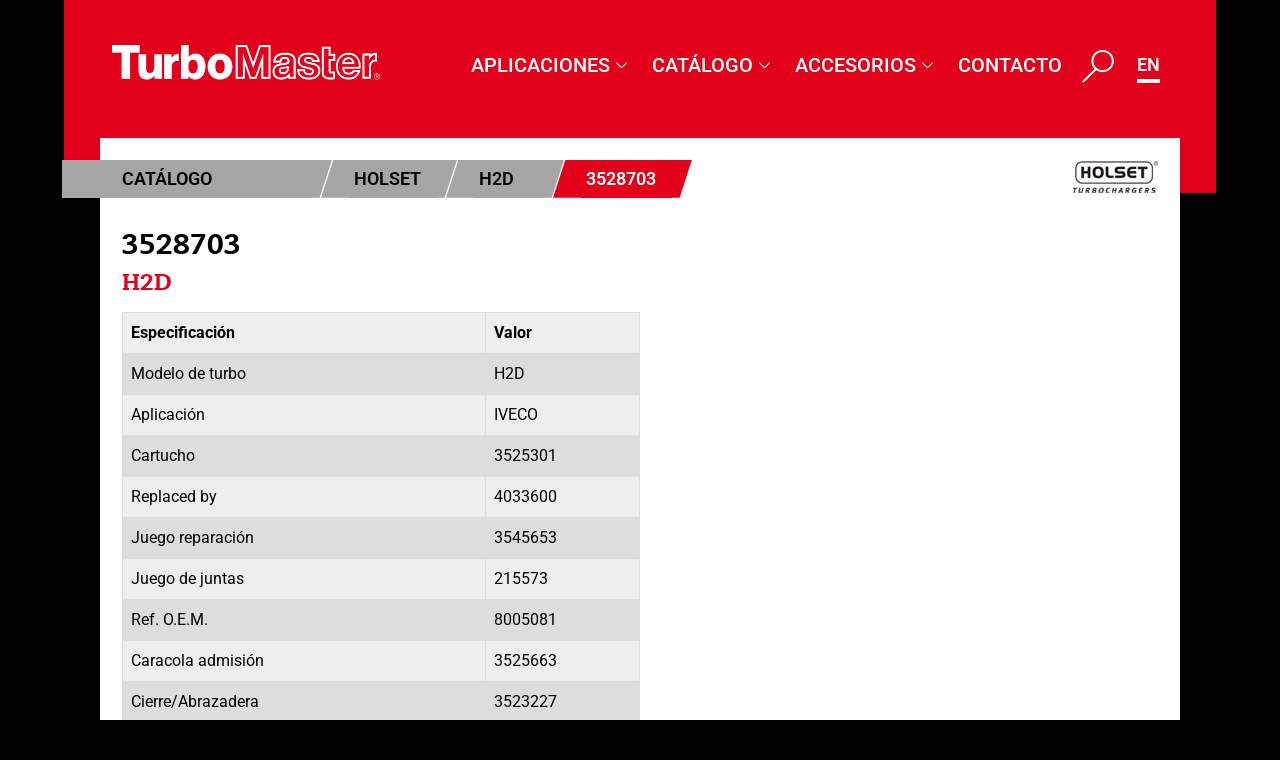

--- FILE ---
content_type: text/html; charset=UTF-8
request_url: https://www.turbomaster.com/turbo/holset/3528703/
body_size: 46376
content:
<!doctype html>
<html lang="es-ES" prefix="og: https://ogp.me/ns#">
<head>
	<meta charset="UTF-8">
	<meta name="viewport" content="width=device-width, initial-scale=1">
	<link rel="profile" href="https://gmpg.org/xfn/11">
		<style>img:is([sizes="auto" i], [sizes^="auto," i]) { contain-intrinsic-size: 3000px 1500px }</style>
	
<!-- Optimización para motores de búsqueda de Rank Math -  https://rankmath.com/ -->
<title>3528703 - Turbomasters</title>
<meta name="robots" content="index, follow, max-snippet:-1, max-video-preview:-1, max-image-preview:large"/>
<link rel="canonical" href="https://www.turbomaster.com/turbo/holset/3528703/" />
<meta property="og:locale" content="es_ES" />
<meta property="og:type" content="article" />
<meta property="og:title" content="3528703 - Turbomasters" />
<meta property="og:url" content="https://www.turbomaster.com/turbo/holset/3528703/" />
<meta property="og:site_name" content="Turbomasters" />
<meta property="og:updated_time" content="2025-12-26T17:01:16+01:00" />
<meta name="twitter:card" content="summary_large_image" />
<meta name="twitter:title" content="3528703 - Turbomasters" />
<!-- /Plugin Rank Math WordPress SEO -->

<link rel="alternate" type="application/rss+xml" title="Turbomasters &raquo; Feed" href="https://www.turbomaster.com/feed/" />
<link rel="alternate" type="application/rss+xml" title="Turbomasters &raquo; Feed de los comentarios" href="https://www.turbomaster.com/comments/feed/" />
<link rel="alternate" type="application/rss+xml" title="Turbomasters &raquo; Comentario 3528703 del feed" href="https://www.turbomaster.com/turbo/holset/3528703/feed/" />
<script>
window._wpemojiSettings = {"baseUrl":"https:\/\/s.w.org\/images\/core\/emoji\/15.0.3\/72x72\/","ext":".png","svgUrl":"https:\/\/s.w.org\/images\/core\/emoji\/15.0.3\/svg\/","svgExt":".svg","source":{"concatemoji":"https:\/\/www.turbomaster.com\/wp-includes\/js\/wp-emoji-release.min.js?ver=056954b6ac2701739a3404cc8fae5a96"}};
/*! This file is auto-generated */
!function(i,n){var o,s,e;function c(e){try{var t={supportTests:e,timestamp:(new Date).valueOf()};sessionStorage.setItem(o,JSON.stringify(t))}catch(e){}}function p(e,t,n){e.clearRect(0,0,e.canvas.width,e.canvas.height),e.fillText(t,0,0);var t=new Uint32Array(e.getImageData(0,0,e.canvas.width,e.canvas.height).data),r=(e.clearRect(0,0,e.canvas.width,e.canvas.height),e.fillText(n,0,0),new Uint32Array(e.getImageData(0,0,e.canvas.width,e.canvas.height).data));return t.every(function(e,t){return e===r[t]})}function u(e,t,n){switch(t){case"flag":return n(e,"\ud83c\udff3\ufe0f\u200d\u26a7\ufe0f","\ud83c\udff3\ufe0f\u200b\u26a7\ufe0f")?!1:!n(e,"\ud83c\uddfa\ud83c\uddf3","\ud83c\uddfa\u200b\ud83c\uddf3")&&!n(e,"\ud83c\udff4\udb40\udc67\udb40\udc62\udb40\udc65\udb40\udc6e\udb40\udc67\udb40\udc7f","\ud83c\udff4\u200b\udb40\udc67\u200b\udb40\udc62\u200b\udb40\udc65\u200b\udb40\udc6e\u200b\udb40\udc67\u200b\udb40\udc7f");case"emoji":return!n(e,"\ud83d\udc26\u200d\u2b1b","\ud83d\udc26\u200b\u2b1b")}return!1}function f(e,t,n){var r="undefined"!=typeof WorkerGlobalScope&&self instanceof WorkerGlobalScope?new OffscreenCanvas(300,150):i.createElement("canvas"),a=r.getContext("2d",{willReadFrequently:!0}),o=(a.textBaseline="top",a.font="600 32px Arial",{});return e.forEach(function(e){o[e]=t(a,e,n)}),o}function t(e){var t=i.createElement("script");t.src=e,t.defer=!0,i.head.appendChild(t)}"undefined"!=typeof Promise&&(o="wpEmojiSettingsSupports",s=["flag","emoji"],n.supports={everything:!0,everythingExceptFlag:!0},e=new Promise(function(e){i.addEventListener("DOMContentLoaded",e,{once:!0})}),new Promise(function(t){var n=function(){try{var e=JSON.parse(sessionStorage.getItem(o));if("object"==typeof e&&"number"==typeof e.timestamp&&(new Date).valueOf()<e.timestamp+604800&&"object"==typeof e.supportTests)return e.supportTests}catch(e){}return null}();if(!n){if("undefined"!=typeof Worker&&"undefined"!=typeof OffscreenCanvas&&"undefined"!=typeof URL&&URL.createObjectURL&&"undefined"!=typeof Blob)try{var e="postMessage("+f.toString()+"("+[JSON.stringify(s),u.toString(),p.toString()].join(",")+"));",r=new Blob([e],{type:"text/javascript"}),a=new Worker(URL.createObjectURL(r),{name:"wpTestEmojiSupports"});return void(a.onmessage=function(e){c(n=e.data),a.terminate(),t(n)})}catch(e){}c(n=f(s,u,p))}t(n)}).then(function(e){for(var t in e)n.supports[t]=e[t],n.supports.everything=n.supports.everything&&n.supports[t],"flag"!==t&&(n.supports.everythingExceptFlag=n.supports.everythingExceptFlag&&n.supports[t]);n.supports.everythingExceptFlag=n.supports.everythingExceptFlag&&!n.supports.flag,n.DOMReady=!1,n.readyCallback=function(){n.DOMReady=!0}}).then(function(){return e}).then(function(){var e;n.supports.everything||(n.readyCallback(),(e=n.source||{}).concatemoji?t(e.concatemoji):e.wpemoji&&e.twemoji&&(t(e.twemoji),t(e.wpemoji)))}))}((window,document),window._wpemojiSettings);
</script>
<style id='wp-emoji-styles-inline-css'>

	img.wp-smiley, img.emoji {
		display: inline !important;
		border: none !important;
		box-shadow: none !important;
		height: 1em !important;
		width: 1em !important;
		margin: 0 0.07em !important;
		vertical-align: -0.1em !important;
		background: none !important;
		padding: 0 !important;
	}
</style>
<link rel='stylesheet' id='wp-block-library-css' href='https://www.turbomaster.com/wp-includes/css/dist/block-library/style.min.css?ver=056954b6ac2701739a3404cc8fae5a96' media='all' />
<style id='global-styles-inline-css'>
:root{--wp--preset--aspect-ratio--square: 1;--wp--preset--aspect-ratio--4-3: 4/3;--wp--preset--aspect-ratio--3-4: 3/4;--wp--preset--aspect-ratio--3-2: 3/2;--wp--preset--aspect-ratio--2-3: 2/3;--wp--preset--aspect-ratio--16-9: 16/9;--wp--preset--aspect-ratio--9-16: 9/16;--wp--preset--color--black: #000000;--wp--preset--color--cyan-bluish-gray: #abb8c3;--wp--preset--color--white: #ffffff;--wp--preset--color--pale-pink: #f78da7;--wp--preset--color--vivid-red: #cf2e2e;--wp--preset--color--luminous-vivid-orange: #ff6900;--wp--preset--color--luminous-vivid-amber: #fcb900;--wp--preset--color--light-green-cyan: #7bdcb5;--wp--preset--color--vivid-green-cyan: #00d084;--wp--preset--color--pale-cyan-blue: #8ed1fc;--wp--preset--color--vivid-cyan-blue: #0693e3;--wp--preset--color--vivid-purple: #9b51e0;--wp--preset--gradient--vivid-cyan-blue-to-vivid-purple: linear-gradient(135deg,rgba(6,147,227,1) 0%,rgb(155,81,224) 100%);--wp--preset--gradient--light-green-cyan-to-vivid-green-cyan: linear-gradient(135deg,rgb(122,220,180) 0%,rgb(0,208,130) 100%);--wp--preset--gradient--luminous-vivid-amber-to-luminous-vivid-orange: linear-gradient(135deg,rgba(252,185,0,1) 0%,rgba(255,105,0,1) 100%);--wp--preset--gradient--luminous-vivid-orange-to-vivid-red: linear-gradient(135deg,rgba(255,105,0,1) 0%,rgb(207,46,46) 100%);--wp--preset--gradient--very-light-gray-to-cyan-bluish-gray: linear-gradient(135deg,rgb(238,238,238) 0%,rgb(169,184,195) 100%);--wp--preset--gradient--cool-to-warm-spectrum: linear-gradient(135deg,rgb(74,234,220) 0%,rgb(151,120,209) 20%,rgb(207,42,186) 40%,rgb(238,44,130) 60%,rgb(251,105,98) 80%,rgb(254,248,76) 100%);--wp--preset--gradient--blush-light-purple: linear-gradient(135deg,rgb(255,206,236) 0%,rgb(152,150,240) 100%);--wp--preset--gradient--blush-bordeaux: linear-gradient(135deg,rgb(254,205,165) 0%,rgb(254,45,45) 50%,rgb(107,0,62) 100%);--wp--preset--gradient--luminous-dusk: linear-gradient(135deg,rgb(255,203,112) 0%,rgb(199,81,192) 50%,rgb(65,88,208) 100%);--wp--preset--gradient--pale-ocean: linear-gradient(135deg,rgb(255,245,203) 0%,rgb(182,227,212) 50%,rgb(51,167,181) 100%);--wp--preset--gradient--electric-grass: linear-gradient(135deg,rgb(202,248,128) 0%,rgb(113,206,126) 100%);--wp--preset--gradient--midnight: linear-gradient(135deg,rgb(2,3,129) 0%,rgb(40,116,252) 100%);--wp--preset--font-size--small: 13px;--wp--preset--font-size--medium: 20px;--wp--preset--font-size--large: 36px;--wp--preset--font-size--x-large: 42px;--wp--preset--spacing--20: 0.44rem;--wp--preset--spacing--30: 0.67rem;--wp--preset--spacing--40: 1rem;--wp--preset--spacing--50: 1.5rem;--wp--preset--spacing--60: 2.25rem;--wp--preset--spacing--70: 3.38rem;--wp--preset--spacing--80: 5.06rem;--wp--preset--shadow--natural: 6px 6px 9px rgba(0, 0, 0, 0.2);--wp--preset--shadow--deep: 12px 12px 50px rgba(0, 0, 0, 0.4);--wp--preset--shadow--sharp: 6px 6px 0px rgba(0, 0, 0, 0.2);--wp--preset--shadow--outlined: 6px 6px 0px -3px rgba(255, 255, 255, 1), 6px 6px rgba(0, 0, 0, 1);--wp--preset--shadow--crisp: 6px 6px 0px rgba(0, 0, 0, 1);}:root { --wp--style--global--content-size: 800px;--wp--style--global--wide-size: 1200px; }:where(body) { margin: 0; }.wp-site-blocks > .alignleft { float: left; margin-right: 2em; }.wp-site-blocks > .alignright { float: right; margin-left: 2em; }.wp-site-blocks > .aligncenter { justify-content: center; margin-left: auto; margin-right: auto; }:where(.wp-site-blocks) > * { margin-block-start: 24px; margin-block-end: 0; }:where(.wp-site-blocks) > :first-child { margin-block-start: 0; }:where(.wp-site-blocks) > :last-child { margin-block-end: 0; }:root { --wp--style--block-gap: 24px; }:root :where(.is-layout-flow) > :first-child{margin-block-start: 0;}:root :where(.is-layout-flow) > :last-child{margin-block-end: 0;}:root :where(.is-layout-flow) > *{margin-block-start: 24px;margin-block-end: 0;}:root :where(.is-layout-constrained) > :first-child{margin-block-start: 0;}:root :where(.is-layout-constrained) > :last-child{margin-block-end: 0;}:root :where(.is-layout-constrained) > *{margin-block-start: 24px;margin-block-end: 0;}:root :where(.is-layout-flex){gap: 24px;}:root :where(.is-layout-grid){gap: 24px;}.is-layout-flow > .alignleft{float: left;margin-inline-start: 0;margin-inline-end: 2em;}.is-layout-flow > .alignright{float: right;margin-inline-start: 2em;margin-inline-end: 0;}.is-layout-flow > .aligncenter{margin-left: auto !important;margin-right: auto !important;}.is-layout-constrained > .alignleft{float: left;margin-inline-start: 0;margin-inline-end: 2em;}.is-layout-constrained > .alignright{float: right;margin-inline-start: 2em;margin-inline-end: 0;}.is-layout-constrained > .aligncenter{margin-left: auto !important;margin-right: auto !important;}.is-layout-constrained > :where(:not(.alignleft):not(.alignright):not(.alignfull)){max-width: var(--wp--style--global--content-size);margin-left: auto !important;margin-right: auto !important;}.is-layout-constrained > .alignwide{max-width: var(--wp--style--global--wide-size);}body .is-layout-flex{display: flex;}.is-layout-flex{flex-wrap: wrap;align-items: center;}.is-layout-flex > :is(*, div){margin: 0;}body .is-layout-grid{display: grid;}.is-layout-grid > :is(*, div){margin: 0;}body{padding-top: 0px;padding-right: 0px;padding-bottom: 0px;padding-left: 0px;}a:where(:not(.wp-element-button)){text-decoration: underline;}:root :where(.wp-element-button, .wp-block-button__link){background-color: #32373c;border-width: 0;color: #fff;font-family: inherit;font-size: inherit;line-height: inherit;padding: calc(0.667em + 2px) calc(1.333em + 2px);text-decoration: none;}.has-black-color{color: var(--wp--preset--color--black) !important;}.has-cyan-bluish-gray-color{color: var(--wp--preset--color--cyan-bluish-gray) !important;}.has-white-color{color: var(--wp--preset--color--white) !important;}.has-pale-pink-color{color: var(--wp--preset--color--pale-pink) !important;}.has-vivid-red-color{color: var(--wp--preset--color--vivid-red) !important;}.has-luminous-vivid-orange-color{color: var(--wp--preset--color--luminous-vivid-orange) !important;}.has-luminous-vivid-amber-color{color: var(--wp--preset--color--luminous-vivid-amber) !important;}.has-light-green-cyan-color{color: var(--wp--preset--color--light-green-cyan) !important;}.has-vivid-green-cyan-color{color: var(--wp--preset--color--vivid-green-cyan) !important;}.has-pale-cyan-blue-color{color: var(--wp--preset--color--pale-cyan-blue) !important;}.has-vivid-cyan-blue-color{color: var(--wp--preset--color--vivid-cyan-blue) !important;}.has-vivid-purple-color{color: var(--wp--preset--color--vivid-purple) !important;}.has-black-background-color{background-color: var(--wp--preset--color--black) !important;}.has-cyan-bluish-gray-background-color{background-color: var(--wp--preset--color--cyan-bluish-gray) !important;}.has-white-background-color{background-color: var(--wp--preset--color--white) !important;}.has-pale-pink-background-color{background-color: var(--wp--preset--color--pale-pink) !important;}.has-vivid-red-background-color{background-color: var(--wp--preset--color--vivid-red) !important;}.has-luminous-vivid-orange-background-color{background-color: var(--wp--preset--color--luminous-vivid-orange) !important;}.has-luminous-vivid-amber-background-color{background-color: var(--wp--preset--color--luminous-vivid-amber) !important;}.has-light-green-cyan-background-color{background-color: var(--wp--preset--color--light-green-cyan) !important;}.has-vivid-green-cyan-background-color{background-color: var(--wp--preset--color--vivid-green-cyan) !important;}.has-pale-cyan-blue-background-color{background-color: var(--wp--preset--color--pale-cyan-blue) !important;}.has-vivid-cyan-blue-background-color{background-color: var(--wp--preset--color--vivid-cyan-blue) !important;}.has-vivid-purple-background-color{background-color: var(--wp--preset--color--vivid-purple) !important;}.has-black-border-color{border-color: var(--wp--preset--color--black) !important;}.has-cyan-bluish-gray-border-color{border-color: var(--wp--preset--color--cyan-bluish-gray) !important;}.has-white-border-color{border-color: var(--wp--preset--color--white) !important;}.has-pale-pink-border-color{border-color: var(--wp--preset--color--pale-pink) !important;}.has-vivid-red-border-color{border-color: var(--wp--preset--color--vivid-red) !important;}.has-luminous-vivid-orange-border-color{border-color: var(--wp--preset--color--luminous-vivid-orange) !important;}.has-luminous-vivid-amber-border-color{border-color: var(--wp--preset--color--luminous-vivid-amber) !important;}.has-light-green-cyan-border-color{border-color: var(--wp--preset--color--light-green-cyan) !important;}.has-vivid-green-cyan-border-color{border-color: var(--wp--preset--color--vivid-green-cyan) !important;}.has-pale-cyan-blue-border-color{border-color: var(--wp--preset--color--pale-cyan-blue) !important;}.has-vivid-cyan-blue-border-color{border-color: var(--wp--preset--color--vivid-cyan-blue) !important;}.has-vivid-purple-border-color{border-color: var(--wp--preset--color--vivid-purple) !important;}.has-vivid-cyan-blue-to-vivid-purple-gradient-background{background: var(--wp--preset--gradient--vivid-cyan-blue-to-vivid-purple) !important;}.has-light-green-cyan-to-vivid-green-cyan-gradient-background{background: var(--wp--preset--gradient--light-green-cyan-to-vivid-green-cyan) !important;}.has-luminous-vivid-amber-to-luminous-vivid-orange-gradient-background{background: var(--wp--preset--gradient--luminous-vivid-amber-to-luminous-vivid-orange) !important;}.has-luminous-vivid-orange-to-vivid-red-gradient-background{background: var(--wp--preset--gradient--luminous-vivid-orange-to-vivid-red) !important;}.has-very-light-gray-to-cyan-bluish-gray-gradient-background{background: var(--wp--preset--gradient--very-light-gray-to-cyan-bluish-gray) !important;}.has-cool-to-warm-spectrum-gradient-background{background: var(--wp--preset--gradient--cool-to-warm-spectrum) !important;}.has-blush-light-purple-gradient-background{background: var(--wp--preset--gradient--blush-light-purple) !important;}.has-blush-bordeaux-gradient-background{background: var(--wp--preset--gradient--blush-bordeaux) !important;}.has-luminous-dusk-gradient-background{background: var(--wp--preset--gradient--luminous-dusk) !important;}.has-pale-ocean-gradient-background{background: var(--wp--preset--gradient--pale-ocean) !important;}.has-electric-grass-gradient-background{background: var(--wp--preset--gradient--electric-grass) !important;}.has-midnight-gradient-background{background: var(--wp--preset--gradient--midnight) !important;}.has-small-font-size{font-size: var(--wp--preset--font-size--small) !important;}.has-medium-font-size{font-size: var(--wp--preset--font-size--medium) !important;}.has-large-font-size{font-size: var(--wp--preset--font-size--large) !important;}.has-x-large-font-size{font-size: var(--wp--preset--font-size--x-large) !important;}
:root :where(.wp-block-pullquote){font-size: 1.5em;line-height: 1.6;}
</style>
<link rel='stylesheet' id='pafe-extension-style-css' href='https://www.turbomaster.com/wp-content/plugins/piotnet-addons-for-elementor-pro/assets/css/minify/extension.min.css?ver=7.1.56' media='all' />
<link rel='stylesheet' id='hello-elementor-theme-style-css' href='https://www.turbomaster.com/wp-content/themes/hello-elementor/assets/css/theme.css?ver=3.4.5' media='all' />
<link rel='stylesheet' id='hello-elementor-child-style-css' href='https://www.turbomaster.com/wp-content/themes/turbomaster/style.css?ver=2.2.0' media='all' />
<link rel='stylesheet' id='hello-elementor-css' href='https://www.turbomaster.com/wp-content/themes/hello-elementor/assets/css/reset.css?ver=3.4.5' media='all' />
<link rel='stylesheet' id='hello-elementor-header-footer-css' href='https://www.turbomaster.com/wp-content/themes/hello-elementor/assets/css/header-footer.css?ver=3.4.5' media='all' />
<link rel='stylesheet' id='elementor-frontend-css' href='https://www.turbomaster.com/wp-content/plugins/elementor/assets/css/frontend.min.css?ver=3.28.0' media='all' />
<link rel='stylesheet' id='widget-image-css' href='https://www.turbomaster.com/wp-content/plugins/elementor/assets/css/widget-image.min.css?ver=3.28.0' media='all' />
<link rel='stylesheet' id='widget-nav-menu-css' href='https://www.turbomaster.com/wp-content/plugins/elementor-pro/assets/css/widget-nav-menu.min.css?ver=3.28.0' media='all' />
<link rel='stylesheet' id='elementor-icons-css' href='https://www.turbomaster.com/wp-content/plugins/elementor/assets/lib/eicons/css/elementor-icons.min.css?ver=5.36.0' media='all' />
<link rel='stylesheet' id='elementor-post-16-css' href='https://www.turbomaster.com/wp-content/uploads/elementor/css/post-16.css?ver=1743520704' media='all' />
<link rel='stylesheet' id='dashicons-css' href='https://www.turbomaster.com/wp-includes/css/dashicons.min.css?ver=056954b6ac2701739a3404cc8fae5a96' media='all' />
<link rel='stylesheet' id='cpel-language-switcher-css' href='https://www.turbomaster.com/wp-content/plugins/connect-polylang-elementor/assets/css/language-switcher.min.css?ver=2.4.6' media='all' />
<link rel='stylesheet' id='font-awesome-5-all-css' href='https://www.turbomaster.com/wp-content/plugins/elementor/assets/lib/font-awesome/css/all.min.css?ver=3.28.0' media='all' />
<link rel='stylesheet' id='font-awesome-4-shim-css' href='https://www.turbomaster.com/wp-content/plugins/elementor/assets/lib/font-awesome/css/v4-shims.min.css?ver=3.28.0' media='all' />
<link rel='stylesheet' id='elementor-post-21-css' href='https://www.turbomaster.com/wp-content/uploads/elementor/css/post-21.css?ver=1743520704' media='all' />
<link rel='stylesheet' id='elementor-post-28-css' href='https://www.turbomaster.com/wp-content/uploads/elementor/css/post-28.css?ver=1767607006' media='all' />
<link rel='stylesheet' id='ekit-widget-styles-css' href='https://www.turbomaster.com/wp-content/plugins/elementskit-lite/widgets/init/assets/css/widget-styles.css?ver=3.4.4' media='all' />
<link rel='stylesheet' id='ekit-widget-styles-pro-css' href='https://www.turbomaster.com/wp-content/plugins/elementskit/widgets/init/assets/css/widget-styles-pro.css?ver=2.1.7' media='all' />
<link rel='stylesheet' id='ekit-responsive-css' href='https://www.turbomaster.com/wp-content/plugins/elementskit-lite/widgets/init/assets/css/responsive.css?ver=3.4.4' media='all' />
<link rel='stylesheet' id='eael-general-css' href='https://www.turbomaster.com/wp-content/plugins/essential-addons-for-elementor-lite/assets/front-end/css/view/general.min.css?ver=6.1.5' media='all' />
<link rel='stylesheet' id='elementor-gf-local-roboto-css' href='https://www.turbomaster.com/wp-content/uploads/elementor/google-fonts/css/roboto.css?ver=1742276679' media='all' />
<link rel='stylesheet' id='elementor-gf-local-robotoslab-css' href='https://www.turbomaster.com/wp-content/uploads/elementor/google-fonts/css/robotoslab.css?ver=1742276671' media='all' />
<link rel='stylesheet' id='elementor-icons-ekiticons-css' href='https://www.turbomaster.com/wp-content/plugins/elementskit-lite/modules/elementskit-icon-pack/assets/css/ekiticons.css?ver=3.4.4' media='all' />
<link rel='stylesheet' id='elementor-icons-shared-0-css' href='https://www.turbomaster.com/wp-content/plugins/elementor/assets/lib/font-awesome/css/fontawesome.min.css?ver=5.15.3' media='all' />
<link rel='stylesheet' id='elementor-icons-fa-solid-css' href='https://www.turbomaster.com/wp-content/plugins/elementor/assets/lib/font-awesome/css/solid.min.css?ver=5.15.3' media='all' />
<script src="https://www.turbomaster.com/wp-includes/js/jquery/jquery.min.js?ver=3.7.1" id="jquery-core-js"></script>
<script src="https://www.turbomaster.com/wp-includes/js/jquery/jquery-migrate.min.js?ver=3.4.1" id="jquery-migrate-js"></script>
<script src="https://www.turbomaster.com/wp-content/plugins/piotnet-addons-for-elementor-pro/assets/js/minify/extension.min.js?ver=7.1.56" id="pafe-extension-js"></script>
<script src="https://www.turbomaster.com/wp-content/plugins/elementor/assets/lib/font-awesome/js/v4-shims.min.js?ver=3.28.0" id="font-awesome-4-shim-js"></script>
<link rel="https://api.w.org/" href="https://www.turbomaster.com/wp-json/" /><link rel="alternate" title="JSON" type="application/json" href="https://www.turbomaster.com/wp-json/wp/v2/turbo/48663" /><link rel="EditURI" type="application/rsd+xml" title="RSD" href="https://www.turbomaster.com/xmlrpc.php?rsd" />

<link rel='shortlink' href='https://www.turbomaster.com/?p=48663' />
<link rel="alternate" title="oEmbed (JSON)" type="application/json+oembed" href="https://www.turbomaster.com/wp-json/oembed/1.0/embed?url=https%3A%2F%2Fwww.turbomaster.com%2Fturbo%2Fholset%2F3528703%2F" />
<link rel="alternate" title="oEmbed (XML)" type="text/xml+oembed" href="https://www.turbomaster.com/wp-json/oembed/1.0/embed?url=https%3A%2F%2Fwww.turbomaster.com%2Fturbo%2Fholset%2F3528703%2F&#038;format=xml" />
<meta name="generator" content="Elementor 3.28.0; features: additional_custom_breakpoints, e_local_google_fonts; settings: css_print_method-external, google_font-enabled, font_display-auto">
			<style>
				.e-con.e-parent:nth-of-type(n+4):not(.e-lazyloaded):not(.e-no-lazyload),
				.e-con.e-parent:nth-of-type(n+4):not(.e-lazyloaded):not(.e-no-lazyload) * {
					background-image: none !important;
				}
				@media screen and (max-height: 1024px) {
					.e-con.e-parent:nth-of-type(n+3):not(.e-lazyloaded):not(.e-no-lazyload),
					.e-con.e-parent:nth-of-type(n+3):not(.e-lazyloaded):not(.e-no-lazyload) * {
						background-image: none !important;
					}
				}
				@media screen and (max-height: 640px) {
					.e-con.e-parent:nth-of-type(n+2):not(.e-lazyloaded):not(.e-no-lazyload),
					.e-con.e-parent:nth-of-type(n+2):not(.e-lazyloaded):not(.e-no-lazyload) * {
						background-image: none !important;
					}
				}
			</style>
			<link rel="icon" href="https://www.turbomaster.com/wp-content/uploads/favicon.ico" sizes="32x32" />
<link rel="icon" href="https://www.turbomaster.com/wp-content/uploads/favicon.ico" sizes="192x192" />
<link rel="apple-touch-icon" href="https://www.turbomaster.com/wp-content/uploads/favicon.ico" />
<meta name="msapplication-TileImage" content="https://www.turbomaster.com/wp-content/uploads/favicon.ico" />
<style>.pswp.pafe-lightbox-modal {display: none;}</style>		<style id="wp-custom-css">
			.cpel-switcher_lang .cpel-switcher_code {
	padding: 0 !important;
}
.cpel-switcher__lang:hover {
	border-color:#e2001a;
}
div.elementskit-megamenu-panel {
	left: auto !important;
	right: 0 !important;
}

.cpel-switcher__lang {
	border-bottom: 4px solid #fff;
}

body .cpel-switcher__lang .cpel-switcher__code {
	padding-left: 0 !important;
}
.tm-search-results .tab button.active {
  background-color: #ccc;
  display: block;
}
.tm-search-results .tab button {
  display: none;
}
.search-results .tm-search-results .tab button {
	background-color: #a5a5a5;
	border: none;
	color: #000;
	font-weight: 600;
	border-radius: 0;
	position: relative;
	font-size: 18px;
	padding: 5px 10px;
	padding-left: 0;
	pointer-events: none;
}
.search-results .tm-search-results .tab button::after {
	content: "";
	clip-path: polygon(0 0, 100% 0%, 60% 100%, 0% 100%);
	position: absolute;
	right: -20px;
	width: 31px;
	top: 0;
	background: #a5a5a5;
	height: 100%;
	z-index: 1;
}
.search-results .tm-search-results .tab button::before {
	position: absolute;
	content: "";
	height: 100%;
	width: 60px;
	background: #a5a5a5;
	left: -59px;
	top: 0;
}
.tm-search-results .tabcontent {
	border-top: 1px solid #ccc;
	margin-top: 5px;
}
.tm-search-results  .tab {
	margin: 36px 0 20px 0;
}
.dce-breadcrumbs li:first-child {
	min-width: 250px;
}
header.elementor-68443 .elementor-element.elementor-element-244249a > .elementor-element-populated {
	padding: 35px 38px 92px 38px;
}
.dataTables_wrapper .dataTables_paginate .paginate_button.disabled, .dataTables_wrapper .dataTables_paginate .paginate_button.disabled:hover, .dataTables_wrapper .dataTables_paginate .paginate_button.disabled:active,.dataTables_wrapper .dataTables_paginate .paginate_button.current, .dataTables_wrapper .dataTables_paginate .paginate_button.current:hover {
	font-size: 12px;
}
@media only screen and (max-width:767px){
	#elementor-popup-modal-70955 .elementor-column.elementor-col-50 {
	width: 50%;
}
	.elementor-element.elementor-element-351303b.elementor-widget.elementor-widget-heading .elementor-heading-title.elementor-size-default {
	margin-bottom: 20px !important;
}
	

	
	#about_top_sec {
	margin: 0;
}
	#bs_sec + section {
	position: relative;
	z-index: 99999999;
}
	.elementor-21 .elementor-element.elementor-element-d16e158 img {
    max-width: 215px;
}
	.tm-search-results .search-form {
	display: flex !important;
	gap: 5px;
}
	.dce-breadcrumbs {
	display: flex;
}
	.search-results .tm-search-results .tab button {
	color: #fff;
}
	.search-results .tm-search-results .tab button {
	font-size: 14px;
		padding: 3px 10px;
}
}
@media only screen and (max-width: 1080px){
.search-results .tm-search-results .tab button {
	font-size: 16px;
}
	.dce-breadcrumbs li:first-child {
	min-width: 231px;
}
	.search-results .dce-breadcrumbs {
	padding-top: 30px;
}
	.search-results  .dce-breadcrumbs li {
	font-size: 16px;
}
}
@media only screen and (max-width: 1024px){
body.search-results .elementor-68443 .elementor-element.elementor-element-e45d40d {
   display: block !important; 
}
	body.search-results .elementor-21 .elementor-element.elementor-element-d16e158 {
    display: block !important;
}
.search-results .tm-search-results .tab button {
	padding: 4px 10px;
}
}

@media (max-width: 767px){

	.search-results #dce-breadcrumbs li {
	font-size: 16px;
	line-height: 32px;
}
	.search-results .dce-breadcrumbs.breadcrumbs-applications li:first-child {
	padding-left: 40px !important;
}
	.search-results .dce-breadcrumbs li:first-child {
	min-width: 220px;
}
	.search-results .tm-search-results .tab button {
	padding-left: 0;
}
	.tm-search-results .tab {
	margin: 15px 0 20px 0;
}
	header.elementor-68443 .elementor-element.elementor-element-244249a > .elementor-element-populated {
	padding: 5px 0 0 0;
}
	.tm-search-results .mainpadding {
	border-radius: 0;
}
.mobile-search a {
	position: relative;
	top: -5px;
}
}
@media only screen and (max-width: 1079px) {

.search-results .tm-search-results .tab button{
	color: #fff;
}
}
@media only screen and (min-width:1024px) and (max-width:1080px){
.elementor-section.elementor-inner-section.elementor-element.elementor-element-9de3c68.elementor-section-boxed.elementor-section-height-default, .elementor-section.elementor-inner-section.elementor-element.elementor-element-75ad021.elementor-section-boxed.elementor-section-height-default {
	padding: 0 10px;
}

}
@media only screen and (min-width:1024px) and (max-width:1200px){
		.elementor-21 .elementor-element.elementor-element-ea882d6 .elementskit-navbar-nav > li > a {
	font-family: "Roboto", Sans-serif;
	font-size: 18px;
}
	.elementor-21 .elementor-element.elementor-element-b9048b5 .cpel-switcher__lang a {
	padding-top: 0;
}
}
@media only screen and (max-width:767px){
.turbowrap {
	flex-direction: column;
}
.turbowrap .elementor-col-50:nth-child(2) {
	order:-1;
}
}
img.attachment-post-thumbnail.size-post-thumbnail.wp-post-image {
    object-fit:contain;
}
.turbotable tr:nth-child(2n+1) {
	background:#f6f6f6;
}
.turbotable tr:nth-child(2n) {
	background:#dddddd;
}
.turbotable tr td, .turbotable tr th {
	padding: 8px;
	text-align:left;
}
.turbowrap table td, .turbowrap  table th {
	border:1px solid #dddddd;
}


/* *************
************* */

body.archive .archive-juntas header.page-header h1.entry-title {
    color: #fff;
    font-size: 26px;
    margin: 25px 0 30px;
}
body.archive .archive-juntas .page-content .juntas-list {
    display: flex;
    flex-wrap: wrap;
    column-gap: 20px;
    row-gap: 20px;

	padding-bottom:40px;
}
body.archive .archive-juntas .page-content article.post {
	display: block;
	border: 1px solid #fff;
	background: #e5e5e5;
	border-radius: 5px;
}
body.archive .archive-juntas .page-content  article.post>a {
    display: block;
    padding: 16px;
}
body.archive .archive-juntas .page-content article.post  .wp-post-image {
    width: 100%;
    max-height: 150px;
    object-fit: contain;
display:block;
}
body.archive .archive-juntas .page-content article.post h2.entry-title {
	padding: 10px;
	margin: 0;
	padding-top:0;
	border-top: none;
	line-height: 1;
	color: #222;
}
body.archive .archive-juntas .page-content article.post h2.entry-title a {
    font-size: 16px;
    color: #222;
    text-align: center;
    display: block;
    margin: 0;
}
body.archive .archive-juntas .page-content article.post {
    flex: 0 0 15%;
}
body.archive .archive-juntas header.page-header h1.entry-title {
	display: none;
}
body.archive .archive-juntas .page-content {
	margin-top: -90px;
	background: #fff;
	position: relative;
	width: 94.7%;
	margin-left: auto;
	margin-right: auto;
	padding: 20px;
	margin-bottom: 29px;
	padding-top: 100px;
}
body.archive .archive-juntas .custom_breadcrumbs {
	margin:-60px 0px 0px -7px;
	position: relative;
	z-index: 9;
}
.pagination {
	margin: 0;
	text-align: center;
}
.pagination a {
	text-decoration: none;
	margin: 0 5px;
}

@media(max-width:1200px){
body.archive.post-type-archive main.site-main.archive-juntas {
    max-width: 1080px;
    padding: 0 35px;
}
body.archive.post-type-archive .page-content article.post {
    flex: 0 0 18.2%;
}
body.archive .archive-juntas .page-content article.post h2.entry-title a {
    font-size: 16px;

}
	body.archive .archive-juntas .page-content {
	width: 100%;
}
	.archive .site-main.archive-juntas {
	max-width: 100%;
}
body.archive .archive-juntas .page-content {
	margin-top: -72px;
}
	body.archive .archive-juntas .custom_breadcrumbs {
	margin: -73px 0px 0px -7px;
}
	body.archive .archive-juntas .page-content article.post {
	flex: 0 0 14%;
}
	body.archive .archive-juntas .page-content .juntas-list {
	justify-content: center;
}
}

@media(max-width:1025px){
body.archive .archive-juntas .site-main.archive-juntas {
    padding: 0 24px;
}
}


@media(max-width:991px){
body.archive .archive-juntas .page-content  article.post {
    flex: 0 0 22.5%;
}
body.archive .archive-juntas .page-content {
	margin-top: -41px;
	width: 100%;
}
	body.archive.post-type-archive .dce-breadcrumbs {
	margin-top: 0;
}
	body.archive.post-type-archive .custom_breadcrumbs {
	margin: 0px 0px 0px -24px;
}
		body.archive .archive-juntas .page-content {
	margin-top: -73px;
}
}

@media(max-width:767px){
body.archive.post-type-archive main.site-main.archive-juntas {
    padding: 0 16px;
}
body.archive .page-content  article.post {
    flex: 0 0 46%;
}
.dce-breadcrumbs li:first-child {
    min-width: unset;
padding-left: 38px !important;
    font-size: 77%;
}
#dce-breadcrumbs li {
	font-size: 11px;
	line-height: 26px;
	padding: 0;
}
.dce-breadcrumbs li::after,
	.dce-breadcrumbs li::before{
	width: 22px;
}
	.dce-breadcrumbs li::before {
	left: -21px;
}
	.dce-breadcrumbs li::after {
	right: -21px;
}
	.dce-breadcrumbs li {
	min-width: unset;
}
	body.archive.post-type-archive main.site-main.archive-juntas {
	padding: 0;
}
	body.archive.post-type-archive .page-content {
	margin-top: -55px;
}
	body.archive .archive-juntas .page-content article.post {
	flex: 0 0 46%;
}
	body.archive .archive-juntas .page-content .juntas-list {
	justify-content: center;
}
.archive .site-main.archive-juntas {
	padding: 0;
}
}
.office-status {
    font-size: 14px;
    color: #E2001A !important;
}
#menu-item-528476 .elementor-widget-wrap.elementor-element-populated,
#menu-item-58 .elementor-widget-wrap.elementor-element-populated,
#menu-item-528504 .elementor-widget-wrap.elementor-element-populated,
#menu-item-65975 .elementor-widget-wrap.elementor-element-populated,
#menu-item-65976 .elementor-widget-wrap.elementor-element-populated{
	min-height: 70px;
	max-width: 90%;
	margin-left: auto;
	margin-right: auto;
}
.elementskit-navbar-nav-default .elementskit-navbar-nav > li#menu-item-528476.elementskit-megamenu-has ,
.elementskit-navbar-nav-default .elementskit-navbar-nav > li#menu-item-528504.elementskit-megamenu-has,
.elementskit-navbar-nav-default .elementskit-navbar-nav > li#menu-item-65976.elementskit-megamenu-has {
	position: static;
}
#menu-item-57 .elementor-widget-wrap.elementor-element-populated,
#menu-item-65975 .elementor-widget-wrap.elementor-element-populated{
	max-width: 94%;
	margin-left: auto;
	margin-right: auto;
}
#service_right_sec {
	padding-right: 37px;
}
#right_date_text {
	margin-right: 30px;
	margin-top: 6px;
}
body.archive .archive-juntas .custom_breadcrumbs {
	margin: -30px 0px 0px -7px;
}
body.archive .archive-juntas .page-content article.post .wp-post-image, body.archive .archive-juntas .page-content article.post img {
	max-height: 150px;
	min-height: 150px;
	margin: auto;
	display: block;
	object-fit: contain;
}
body.archive .dce-breadcrumbs {
	position: relative;
	top: -0;
}
#head_b .elementor-widget-post-info {
    margin-top: -30px;
}
body.single-post #footer_right {
	margin-top: -50px;
}
.cpel-switcher__lang a:lang(en-GB) {
	width: 23px;
	overflow: hidden;
	padding-bottom:0 !important;
}
@media only screen and (max-width:767px){
	#service_right_sec {
	padding-right: 0;
}
	#nove_sec .dce-wrapper {
	margin-top: 20px;
}
	#bull_sec .dce-wrapper {
	margin-top: 20px;
}
	#footer_right .elementor-widget-wrap, #footer_right .elementor-widget-image {
	justify-content: end;
	text-align: right;
}
body.archive .archive-juntas .page-content {
	margin-top: -63px;
}
body .elementor-location-footer .office-status {
	font-size: 12px;
}
.elementor-popup-modal .dialog-message {
	height: auto;
	max-height: unset;
	overflow: unset;
}
.elementor-nav-menu--main {
	max-height: 480px;
	overflow: auto;
} 
.home  .elementor-location-footer {
	padding-top: 20px;
}
.elementor-popup-modal .dialog-widget-content.dialog-lightbox-widget-content {
	height: 100vh;
	overflow: auto;
}
.elementor-68443 .elementor-element.elementor-element-d977166 {
	margin-bottom: 70px;
}
	.home  .elementor-68443 .elementor-element.elementor-element-d977166 {
	margin-bottom: 5px;
}
	body.single-post #footer_right {
	margin-top: -0;
}
}
.dce-view-field-value.shortdate {
    overflow: hidden !important;
    max-width: 10ch;
    height: 1.2em;
}
body.single  .turbosmain .turboimage img {
	display: block;
	margin: auto;
}
@media only screen and (max-width:767px){
#service_sec .elementor-page-title .elementor-heading-title {
	word-wrap: break-word;
}
	#service_sec .elementor-widget-image .elementor-widget-container {
	margin-right: -35px !important;
}
	#right_date_text {
	margin-top: 20px;
}
}

.elementor-pagination {
	text-align: right !important;
	margin-top: 30px;
}
.elementor-pagination .page-numbers {
	font-size: 12px;
	color: rgb(51, 51, 51);
	padding: 0.5em 1em;
	min-height: 40px;
	display: inline-block;
}
.elementor-pagination .page-numbers.current {
	padding: 0.5em 1em;
	border-radius: 2px;
	border: 1px solid #979797;
	color: #333;
	background: linear-gradient(to bottom, #fff 0%, #dcdcdc 100%);
}
@media only screen and (max-width:767px){
.elementor-pagination .page-numbers {
	padding: 0.5em 0em;
}
	#right_date_text a {
	font-size: 15px;
}
}

.manuitem .dce-view-single {
	display:flex;
	width:100%;
	position:relative;
}
.manuitem-inner {
	background: #E5E5E5;
	border-radius: 7px;
	height: 134px;
	flex-direction: column-reverse;
	border: solid 1px #FFFFFF;
	align-items: center;
	width: 100%;
	justify-content: center;
	display:flex;
}

.juntas-template-default .elementor-column-wrap {
	width:100%;
	position:relative;
	display:flex;
}

body.turbo-template-default .elementor-column-wrap.turbowrap {
	display: flex;
}
.page-template-technical-data .tab-container .tab-buttons {
	border-bottom: 1px solid #e2001a;
	display: inline-block;
	width: 100%;
}
.page-template-technical-data .tab-container .tab-buttons button.active, .page-template-technical-data .tab-buttons button:focus {
	background: #e2001a;
	color: #fff;
}
body.page-template-technical-data .tab-container .tab-buttons button {
	margin: 0;
	border-radius: 0;
	border-bottom: 0;
	display: inline-block;
	min-width: 60px;
	padding: 5px;
	font-size: 14px;
	font-weight: 600;
	border-color: #e2001a;
	color: #e2001a;
}
body.page-template-technical-data .tab-container .tab.active .tab-buttons {
	background: #eeeeee;
}
body.page-template-technical-data .tab-container .tab.active button.active {
	background: #dedede;
	color: #222;
	border-color: #222;
}
body.page-template-technical-data .tab-container .tab.active .tab-buttons button {
	border-color: transparent;
	color: #222;
}
body.page-template-technical-data .tab-container .tab.active .tab-buttons button:hover {
	background: #dedede;
	color: #222;
}
body.page-template-technical-data .tab-container .tab.active .nested-tab .tab {
	margin-top: 15px;
}
@media only screen and (max-width:767px){

.aplicacionhigh.catalogos.s_garrett.almax th, .aplicacionhigh.catalogos.s_garrett.almax td {
	padding: 5px;
	font-size: 12px;
	vertical-align: middle;
}
	.aplicacionhigh.catalogos.s_garrett.almax .spleft h3, .aplicacionhigh.catalogos.s_garrett.almax .spleft h4 {
	font-size: 15px;
	font-weight: 600;
}
#dce-breadcrumbs li {
	font-size: 10px;
	line-height: 25px;
	white-space: nowrap;
	position: relative;
	left: -7px;
}
	.dce-breadcrumbs li {
	margin-left: 22px;
}
	body.page-template-technical-data .tab-container .tab-buttons button {
	min-width: 48%;
	border-bottom: 1px solid #e2001a;
	margin-bottom: 3px;
}
	.page-template-technical-data .tab-container .tab-buttons {
	border-bottom: none;
}
}

body.single .serie_title {
    display: inline-block;
    vertical-align: bottom;
    margin: 0;
}
body.single .brand-logo {
    float: right;
}

body.page-template-technical-data  .nested-tab img {
	float: right;
	margin-bottom: 10px;
	    width: 150px;
}
body.page-template-technical-data .tab-container .tab.active button.active {
	background: #fff;
}
body.page-template-technical-data .tab-container .tab.active .tab-buttons button:hover {
	background: #fff;
}
body.page-template-technical-data .tab-container .tab.active .nested-tab .tab a {
	padding: 10px;
	border: 1px solid #ccc;
	float: left;
	font-size: 12px;
	background: #fff;
	box-shadow: 0 1px 0px 0px #7c7c7c;
	margin: 0 -1px;
	color: #e2001a;
}
body.page-template-technical-data .tab-container .tab-buttons button:hover {
	color: #fff;
}
body.page-template-technical-data .tab-container .tab.active button{
	border-bottom: 2px solid transparent;
}
body.page-template-technical-data .tab-container .tab.active button.active {
	border-bottom: 2px solid #e2001a;
	color: #000;
}

.aplicacionhigh.catalogos.s_garrett.almax .mdl.spleft {
	border: none;
	background: none;
}
.aplicacionhigh.catalogos.s_garrett.almax .mdl.spleft h3 {
	font-size: 30px;
	font-weight: 600;
	text-align:left;
	margin-bottom:0;
}
@media only screen and (max-width:767px){
.aplicacionhigh.catalogos.s_garrett.almax .mdl.spleft h3 {
	font-size: 20px;
}
.dce-breadcrumbs {
	flex-wrap: wrap;
}
	#dce-breadcrumbs li {
	font-size: 12px;
	padding: 0 5px;
}
}
body.page-template-technical-data .nested-tab img {
	width:150px;
	max-height:40px;
	object-fit:contain;
	min-height:40px;
}

body.single img.brand-logo {
    width: 150px;
    max-height: 40px;
    object-fit: contain;
    min-height: 40px;
}
@media only screen and (max-width:767px){
.single-technical_data #dce-breadcrumbs li {
	font-size: 9px;
}
body.single.single-technical_data .serie_title {
	font-size: 25px;
}
}		</style>
			<!-- Global site tag (gtag.js) - Google Analytics -->
<script async src="https://www.googletagmanager.com/gtag/js?id=UA-211415-14"></script>
<script>
  window.dataLayer = window.dataLayer || [];
  function gtag(){dataLayer.push(arguments);}
  gtag('js', new Date());
  gtag('config', 'UA-211415-14');
</script>
</head>
<body class="turbo-template-default single single-turbo postid-48663 wp-custom-logo wp-embed-responsive hello-elementor-default elementor-default elementor-kit-16">


<a class="skip-link screen-reader-text" href="">Ir al contenido</a>

		<header data-elementor-type="header" data-elementor-id="21" class="elementor elementor-21 elementor-location-header" data-elementor-post-type="elementor_library">
					<section class="elementor-section elementor-top-section elementor-element elementor-element-c243f94 elementor-section-items-top elementor-section-height-min-height elementor-section-boxed elementor-section-height-default" data-id="c243f94" data-element_type="section" data-settings="{&quot;background_background&quot;:&quot;classic&quot;}">
						<div class="elementor-container elementor-column-gap-no">
					<div data-dce-background-color="#E2001A" class="elementor-column elementor-col-100 elementor-top-column elementor-element elementor-element-0e10be9" data-id="0e10be9" data-element_type="column" data-settings="{&quot;background_background&quot;:&quot;classic&quot;}">
			<div class="elementor-widget-wrap elementor-element-populated">
						<section class="elementor-section elementor-inner-section elementor-element elementor-element-8ab18aa elementor-section-boxed elementor-section-height-default elementor-section-height-default" data-id="8ab18aa" data-element_type="section">
						<div class="elementor-container elementor-column-gap-default">
					<div class="elementor-column elementor-col-50 elementor-inner-column elementor-element elementor-element-934e76c" data-id="934e76c" data-element_type="column">
			<div class="elementor-widget-wrap elementor-element-populated">
						<div class="elementor-element elementor-element-d16e158 elementor-widget__width-auto elementor-widget elementor-widget-theme-site-logo elementor-widget-image" data-id="d16e158" data-element_type="widget" data-widget_type="theme-site-logo.default">
				<div class="elementor-widget-container">
											<a href="https://www.turbomaster.com">
			<img width="536" height="69" src="https://www.turbomaster.com/wp-content/uploads/2020/05/logo.png" class="attachment-full size-full wp-image-52" alt="Turbomaster" srcset="https://www.turbomaster.com/wp-content/uploads/2020/05/logo.png 536w, https://www.turbomaster.com/wp-content/uploads/2020/05/logo-300x39.png 300w" sizes="(max-width: 536px) 100vw, 536px" />				</a>
											</div>
				</div>
					</div>
		</div>
				<div class="elementor-column elementor-col-50 elementor-inner-column elementor-element elementor-element-7d3434c" data-id="7d3434c" data-element_type="column">
			<div class="elementor-widget-wrap elementor-element-populated">
						<div class="elementor-element elementor-element-d2a5fb9 elementor-widget__width-auto elementor-hidden-desktop elementor-widget elementor-widget-image" data-id="d2a5fb9" data-element_type="widget" data-widget_type="image.default">
				<div class="elementor-widget-container">
																<a href="#elementor-action%3Aaction%3Dpopup%3Aopen%26settings%3DeyJpZCI6IjcwODgwIiwidG9nZ2xlIjpmYWxzZX0%3D">
							<img width="63" height="66" src="https://www.turbomaster.com/wp-content/uploads/2020/03/search_trigger.png" class="attachment-large size-large wp-image-96" alt="" />								</a>
															</div>
				</div>
				<div class="elementor-element elementor-element-ab08403 elementor-widget__width-auto elementor-hidden-desktop elementor-view-default elementor-widget elementor-widget-icon" data-id="ab08403" data-element_type="widget" data-widget_type="icon.default">
				<div class="elementor-widget-container">
							<div class="elementor-icon-wrapper">
			<a class="elementor-icon" href="#elementor-action%3Aaction%3Dpopup%3Aopen%26settings%3DeyJpZCI6IjcwNzg1IiwidG9nZ2xlIjpmYWxzZX0%3D">
			<i aria-hidden="true" class="icon icon-menu1"></i>			</a>
		</div>
						</div>
				</div>
				<div class="elementor-element elementor-element-ea882d6 elementor-widget__width-auto elementor-hidden-tablet elementor-hidden-mobile elementor-widget elementor-widget-ekit-nav-menu" data-id="ea882d6" data-element_type="widget" data-widget_type="ekit-nav-menu.default">
				<div class="elementor-widget-container">
							<nav class="ekit-wid-con ekit_menu_responsive_tablet" 
			data-hamburger-icon="" 
			data-hamburger-icon-type="icon" 
			data-responsive-breakpoint="1024">
			            <button class="elementskit-menu-hamburger elementskit-menu-toggler"  type="button" aria-label="hamburger-icon">
                                    <span class="elementskit-menu-hamburger-icon"></span><span class="elementskit-menu-hamburger-icon"></span><span class="elementskit-menu-hamburger-icon"></span>
                            </button>
            <div id="ekit-megamenu-main-menu-es" class="elementskit-menu-container elementskit-menu-offcanvas-elements elementskit-navbar-nav-default ekit-nav-menu-one-page- ekit-nav-dropdown-hover"><ul id="menu-main-menu-es" class="elementskit-navbar-nav elementskit-menu-po-right submenu-click-on-icon"><li id="menu-item-65975" class="menu-item menu-item-type-custom menu-item-object-custom menu-item-65975 nav-item elementskit-dropdown-has top_position elementskit-dropdown-menu-custom_width elementskit-megamenu-has elementskit-mobile-builder-content" data-vertical-menu=875px><a href="#" class="ekit-menu-nav-link">Aplicaciones<i class="icon icon-down-arrow1 elementskit-submenu-indicator"></i></a><div class="elementskit-megamenu-panel">		<div data-elementor-type="wp-post" data-elementor-id="65978" class="elementor elementor-65978" data-elementor-post-type="elementskit_content">
						<section data-dce-background-color="#000000" class="elementor-section elementor-top-section elementor-element elementor-element-030faa0 elementor-section-boxed elementor-section-height-default elementor-section-height-default" data-id="030faa0" data-element_type="section" data-settings="{&quot;background_background&quot;:&quot;classic&quot;}">
						<div class="elementor-container elementor-column-gap-no">
					<div class="elementor-column elementor-col-100 elementor-top-column elementor-element elementor-element-bc8690a" data-id="bc8690a" data-element_type="column" data-settings="{&quot;background_background&quot;:&quot;classic&quot;}">
			<div class="elementor-widget-wrap elementor-element-populated">
						<section class="elementor-section elementor-inner-section elementor-element elementor-element-c852a2e elementor-section-height-min-height elementor-section-boxed elementor-section-height-default" data-id="c852a2e" data-element_type="section">
						<div class="elementor-container elementor-column-gap-default">
					<div data-dce-background-image-url="https://www.turbomaster.com/wp-content/uploads/menu_passenger_cars.png" data-pafe-section-link="/aplicaciones/turismos" data-pafe-section-link-external="" data-pafe-section-link-display="block" class="elementor-column elementor-col-33 elementor-inner-column elementor-element elementor-element-f4d5130" data-id="f4d5130" data-element_type="column" data-settings="{&quot;background_background&quot;:&quot;classic&quot;}">
			<div class="elementor-widget-wrap elementor-element-populated">
						<div class="elementor-element elementor-element-b7f4b51 elementor-widget elementor-widget-heading" data-id="b7f4b51" data-element_type="widget" data-widget_type="heading.default">
				<div class="elementor-widget-container">
					<span class="elementor-heading-title elementor-size-default"><a href="/aplicaciones/turismos">Turismos</a></span>				</div>
				</div>
					</div>
		</div>
				<div data-dce-background-image-url="https://www.turbomaster.com/wp-content/uploads/menu_trucks.png" data-pafe-section-link="/aplicaciones/camiones/" data-pafe-section-link-external="" data-pafe-section-link-display="block" class="elementor-column elementor-col-33 elementor-inner-column elementor-element elementor-element-749797f" data-id="749797f" data-element_type="column" data-settings="{&quot;background_background&quot;:&quot;classic&quot;}">
			<div class="elementor-widget-wrap elementor-element-populated">
						<div class="elementor-element elementor-element-3dbe827 elementor-widget elementor-widget-heading" data-id="3dbe827" data-element_type="widget" data-widget_type="heading.default">
				<div class="elementor-widget-container">
					<span class="elementor-heading-title elementor-size-default"><a href="/aplicaciones/camiones/">Camiones y <br />Autobuses</a></span>				</div>
				</div>
					</div>
		</div>
				<div data-dce-background-image-url="https://www.turbomaster.com/wp-content/uploads/menu_vans.png" data-pafe-section-link="/aplicaciones/furgonetas/" data-pafe-section-link-external="" data-pafe-section-link-display="block" class="elementor-column elementor-col-33 elementor-inner-column elementor-element elementor-element-7e7dc3c" data-id="7e7dc3c" data-element_type="column" data-settings="{&quot;background_background&quot;:&quot;classic&quot;}">
			<div class="elementor-widget-wrap elementor-element-populated">
						<div class="elementor-element elementor-element-790436d elementor-widget elementor-widget-heading" data-id="790436d" data-element_type="widget" data-widget_type="heading.default">
				<div class="elementor-widget-container">
					<span class="elementor-heading-title elementor-size-default"><a href="/aplicaciones/furgonetas/">Furgonetas</a></span>				</div>
				</div>
					</div>
		</div>
					</div>
		</section>
				<section class="elementor-section elementor-inner-section elementor-element elementor-element-91dc18b elementor-section-height-min-height elementor-section-boxed elementor-section-height-default" data-id="91dc18b" data-element_type="section">
						<div class="elementor-container elementor-column-gap-default">
					<div data-dce-background-image-url="https://www.turbomaster.com/wp-content/uploads/menu_offhighway.png" data-pafe-section-link="/aplicaciones/maquinaria/" data-pafe-section-link-external="" data-pafe-section-link-display="block" class="elementor-column elementor-col-33 elementor-inner-column elementor-element elementor-element-d14c94f" data-id="d14c94f" data-element_type="column" data-settings="{&quot;background_background&quot;:&quot;classic&quot;}">
			<div class="elementor-widget-wrap elementor-element-populated">
						<div class="elementor-element elementor-element-4b389ef elementor-widget elementor-widget-heading" data-id="4b389ef" data-element_type="widget" data-widget_type="heading.default">
				<div class="elementor-widget-container">
					<span class="elementor-heading-title elementor-size-default"><a href="/aplicaciones/maquinaria/">Maquinaria</a></span>				</div>
				</div>
					</div>
		</div>
				<div data-dce-background-image-url="https://www.turbomaster.com/wp-content/uploads/menu_agriculture.png" data-pafe-section-link="/aplicaciones/tractores/" data-pafe-section-link-external="" data-pafe-section-link-display="block" class="elementor-column elementor-col-33 elementor-inner-column elementor-element elementor-element-4a05caa" data-id="4a05caa" data-element_type="column" data-settings="{&quot;background_background&quot;:&quot;classic&quot;}">
			<div class="elementor-widget-wrap elementor-element-populated">
						<div class="elementor-element elementor-element-b158fcb elementor-widget elementor-widget-heading" data-id="b158fcb" data-element_type="widget" data-widget_type="heading.default">
				<div class="elementor-widget-container">
					<span class="elementor-heading-title elementor-size-default"><a href="/aplicaciones/tractores/">Tractores</a></span>				</div>
				</div>
					</div>
		</div>
				<div data-dce-background-image-url="https://www.turbomaster.com/wp-content/uploads/menu_marine.png" data-pafe-section-link="/aplicaciones/marinos/" data-pafe-section-link-external="" data-pafe-section-link-display="block" class="elementor-column elementor-col-33 elementor-inner-column elementor-element elementor-element-7380ba6" data-id="7380ba6" data-element_type="column" data-settings="{&quot;background_background&quot;:&quot;classic&quot;}">
			<div class="elementor-widget-wrap elementor-element-populated">
						<div class="elementor-element elementor-element-4214c90 elementor-widget elementor-widget-heading" data-id="4214c90" data-element_type="widget" data-widget_type="heading.default">
				<div class="elementor-widget-container">
					<span class="elementor-heading-title elementor-size-default"><a href="/aplicaciones/marinos/">Marinos</a></span>				</div>
				</div>
					</div>
		</div>
					</div>
		</section>
				<section class="elementor-section elementor-inner-section elementor-element elementor-element-6664f89 elementor-section-height-min-height elementor-section-boxed elementor-section-height-default" data-id="6664f89" data-element_type="section">
						<div class="elementor-container elementor-column-gap-default">
					<div data-dce-background-image-url="https://www.turbomaster.com/wp-content/uploads/menu_train.png" data-pafe-section-link="/aplicaciones/tren/" data-pafe-section-link-external="" data-pafe-section-link-display="block" class="elementor-column elementor-col-33 elementor-inner-column elementor-element elementor-element-3646c95" data-id="3646c95" data-element_type="column" data-settings="{&quot;background_background&quot;:&quot;classic&quot;}">
			<div class="elementor-widget-wrap elementor-element-populated">
						<div class="elementor-element elementor-element-97061c6 elementor-widget elementor-widget-heading" data-id="97061c6" data-element_type="widget" data-widget_type="heading.default">
				<div class="elementor-widget-container">
					<span class="elementor-heading-title elementor-size-default"><a href="/aplicaciones/tren/">Trenes</a></span>				</div>
				</div>
					</div>
		</div>
				<div data-dce-background-image-url="https://www.turbomaster.com/wp-content/uploads/menu_military.png" data-pafe-section-link="/aplicaciones/militar/" data-pafe-section-link-external="" data-pafe-section-link-display="block" class="elementor-column elementor-col-33 elementor-inner-column elementor-element elementor-element-4fcb27d" data-id="4fcb27d" data-element_type="column" data-settings="{&quot;background_background&quot;:&quot;classic&quot;}">
			<div class="elementor-widget-wrap elementor-element-populated">
						<div class="elementor-element elementor-element-7d88bd4 elementor-widget elementor-widget-heading" data-id="7d88bd4" data-element_type="widget" data-widget_type="heading.default">
				<div class="elementor-widget-container">
					<span class="elementor-heading-title elementor-size-default"><a href="/aplicaciones/militar/">Militar</a></span>				</div>
				</div>
					</div>
		</div>
				<div data-dce-background-image-url="https://www.turbomaster.com/wp-content/uploads/menu_aviation.png" data-pafe-section-link="/aplicaciones/aviacion/" data-pafe-section-link-external="" data-pafe-section-link-display="block" class="elementor-column elementor-col-33 elementor-inner-column elementor-element elementor-element-cca1692" data-id="cca1692" data-element_type="column" data-settings="{&quot;background_background&quot;:&quot;classic&quot;}">
			<div class="elementor-widget-wrap elementor-element-populated">
						<div class="elementor-element elementor-element-e0ffcf9 elementor-widget elementor-widget-heading" data-id="e0ffcf9" data-element_type="widget" data-widget_type="heading.default">
				<div class="elementor-widget-container">
					<span class="elementor-heading-title elementor-size-default"><a href="/aplicaciones/aviacion/">Aviación</a></span>				</div>
				</div>
					</div>
		</div>
					</div>
		</section>
					</div>
		</div>
					</div>
		</section>
				</div>
		</div></li>
<li id="menu-item-65976" class="menu-item menu-item-type-custom menu-item-object-custom menu-item-65976 nav-item elementskit-dropdown-has relative_position elementskit-dropdown-menu-custom_width elementskit-megamenu-has elementskit-mobile-builder-content" data-vertical-menu=750px><a href="#" class="ekit-menu-nav-link">Catálogo<i class="icon icon-down-arrow1 elementskit-submenu-indicator"></i></a><div class="elementskit-megamenu-panel">		<div data-elementor-type="wp-post" data-elementor-id="65988" class="elementor elementor-65988" data-elementor-post-type="elementskit_content">
						<section data-dce-background-color="#000000" class="elementor-section elementor-top-section elementor-element elementor-element-d16b5f6 elementor-section-boxed elementor-section-height-default elementor-section-height-default" data-id="d16b5f6" data-element_type="section" data-settings="{&quot;background_background&quot;:&quot;classic&quot;}">
						<div class="elementor-container elementor-column-gap-no">
					<div class="elementor-column elementor-col-100 elementor-top-column elementor-element elementor-element-272bd72" data-id="272bd72" data-element_type="column" data-settings="{&quot;background_background&quot;:&quot;classic&quot;}">
			<div class="elementor-widget-wrap elementor-element-populated">
						<section class="elementor-section elementor-inner-section elementor-element elementor-element-5411c14 elementor-section-boxed elementor-section-height-default elementor-section-height-default" data-id="5411c14" data-element_type="section">
						<div class="elementor-container elementor-column-gap-default">
					<div data-pafe-section-link="/catalogos/garrett/" data-pafe-section-link-external="" data-pafe-section-link-display="block" class="elementor-column elementor-col-25 elementor-inner-column elementor-element elementor-element-90fb71c" data-id="90fb71c" data-element_type="column">
			<div class="elementor-widget-wrap elementor-element-populated">
						<div class="elementor-element elementor-element-ff12247 elementor-widget elementor-widget-image" data-id="ff12247" data-element_type="widget" data-widget_type="image.default">
				<div class="elementor-widget-container">
															<img width="195" height="67" src="https://www.turbomaster.com/wp-content/uploads/brwh_garrett.png" class="attachment-large size-large wp-image-65860" alt="" />															</div>
				</div>
					</div>
		</div>
				<div data-pafe-section-link="/catalogos/holset/" data-pafe-section-link-external="" data-pafe-section-link-display="block" class="elementor-column elementor-col-25 elementor-inner-column elementor-element elementor-element-327910b" data-id="327910b" data-element_type="column">
			<div class="elementor-widget-wrap elementor-element-populated">
						<div class="elementor-element elementor-element-7234e97 elementor-widget elementor-widget-image" data-id="7234e97" data-element_type="widget" data-widget_type="image.default">
				<div class="elementor-widget-container">
															<img width="198" height="72" src="https://www.turbomaster.com/wp-content/uploads/brwh_hotset.png" class="attachment-large size-large wp-image-65862" alt="" />															</div>
				</div>
					</div>
		</div>
				<div data-pafe-section-link="/catalogos/borgwarner/" data-pafe-section-link-external="" data-pafe-section-link-display="block" class="elementor-column elementor-col-25 elementor-inner-column elementor-element elementor-element-322c72e" data-id="322c72e" data-element_type="column">
			<div class="elementor-widget-wrap elementor-element-populated">
						<div class="elementor-element elementor-element-fe6dc37 elementor-widget elementor-widget-image" data-id="fe6dc37" data-element_type="widget" data-widget_type="image.default">
				<div class="elementor-widget-container">
															<img width="800" height="68" src="https://www.turbomaster.com/wp-content/uploads/BorgWarner_white-1-1-1024x87.png" class="attachment-large size-large wp-image-527953" alt="210335" srcset="https://www.turbomaster.com/wp-content/uploads/BorgWarner_white-1-1-1024x87.png 1024w, https://www.turbomaster.com/wp-content/uploads/BorgWarner_white-1-1-300x25.png 300w, https://www.turbomaster.com/wp-content/uploads/BorgWarner_white-1-1-768x65.png 768w, https://www.turbomaster.com/wp-content/uploads/BorgWarner_white-1-1-1536x130.png 1536w, https://www.turbomaster.com/wp-content/uploads/BorgWarner_white-1-1.png 1902w" sizes="(max-width: 800px) 100vw, 800px" />															</div>
				</div>
					</div>
		</div>
				<div data-pafe-section-link="/catalogos/mitsubishi/" data-pafe-section-link-external="" data-pafe-section-link-display="block" class="elementor-column elementor-col-25 elementor-inner-column elementor-element elementor-element-2dbfddc" data-id="2dbfddc" data-element_type="column">
			<div class="elementor-widget-wrap elementor-element-populated">
						<div class="elementor-element elementor-element-5869e91 elementor-widget elementor-widget-image" data-id="5869e91" data-element_type="widget" data-widget_type="image.default">
				<div class="elementor-widget-container">
															<img width="263" height="44" src="https://www.turbomaster.com/wp-content/uploads/brwh_mitsubishi.png" class="attachment-large size-large wp-image-65865" alt="" />															</div>
				</div>
					</div>
		</div>
					</div>
		</section>
				<section class="elementor-section elementor-inner-section elementor-element elementor-element-c5eaed6 elementor-section-boxed elementor-section-height-default elementor-section-height-default" data-id="c5eaed6" data-element_type="section">
						<div class="elementor-container elementor-column-gap-default">
					<div data-pafe-section-link="/catalogos/hitachi/" data-pafe-section-link-external="" data-pafe-section-link-display="block" class="elementor-column elementor-col-25 elementor-inner-column elementor-element elementor-element-73a10bd" data-id="73a10bd" data-element_type="column">
			<div class="elementor-widget-wrap elementor-element-populated">
						<div class="elementor-element elementor-element-614f9fa elementor-widget elementor-widget-image" data-id="614f9fa" data-element_type="widget" data-widget_type="image.default">
				<div class="elementor-widget-container">
															<img width="210" height="36" src="https://www.turbomaster.com/wp-content/uploads/brwh_hitachi.png" class="attachment-large size-large wp-image-65861" alt="" />															</div>
				</div>
					</div>
		</div>
				<div data-pafe-section-link="/catalogos/ihi/" data-pafe-section-link-external="" data-pafe-section-link-display="block" class="elementor-column elementor-col-25 elementor-inner-column elementor-element elementor-element-74d80ac" data-id="74d80ac" data-element_type="column">
			<div class="elementor-widget-wrap elementor-element-populated">
						<div class="elementor-element elementor-element-0d96c63 elementor-widget elementor-widget-image" data-id="0d96c63" data-element_type="widget" data-widget_type="image.default">
				<div class="elementor-widget-container">
															<img width="198" height="72" src="https://www.turbomaster.com/wp-content/uploads/ihi-turbo.png" class="attachment-large size-large wp-image-535090" alt="" />															</div>
				</div>
					</div>
		</div>
				<div data-pafe-section-link="/catalogos/cz/" data-pafe-section-link-external="" data-pafe-section-link-display="block" class="elementor-column elementor-col-25 elementor-inner-column elementor-element elementor-element-12e6b0d" data-id="12e6b0d" data-element_type="column">
			<div class="elementor-widget-wrap elementor-element-populated">
						<div class="elementor-element elementor-element-40d6e0b elementor-widget elementor-widget-image" data-id="40d6e0b" data-element_type="widget" data-widget_type="image.default">
				<div class="elementor-widget-container">
															<img width="89" height="88" src="https://www.turbomaster.com/wp-content/uploads/brwh_cz.png" class="attachment-large size-large wp-image-65859" alt="" />															</div>
				</div>
					</div>
		</div>
				<div data-pafe-section-link="/catalogos/toyota/" data-pafe-section-link-external="" data-pafe-section-link-display="block" class="elementor-column elementor-col-25 elementor-inner-column elementor-element elementor-element-5e85e41" data-id="5e85e41" data-element_type="column">
			<div class="elementor-widget-wrap elementor-element-populated">
						<div class="elementor-element elementor-element-dd61958 elementor-widget elementor-widget-image" data-id="dd61958" data-element_type="widget" data-widget_type="image.default">
				<div class="elementor-widget-container">
															<img width="119" height="87" src="https://www.turbomaster.com/wp-content/uploads/brwh_toyota.png" class="attachment-large size-large wp-image-65866" alt="" />															</div>
				</div>
					</div>
		</div>
					</div>
		</section>
				<section class="elementor-section elementor-inner-section elementor-element elementor-element-0ce0971 elementor-section-boxed elementor-section-height-default elementor-section-height-default" data-id="0ce0971" data-element_type="section">
						<div class="elementor-container elementor-column-gap-default">
					<div data-pafe-section-link="/catalogos/komatsu/" data-pafe-section-link-external="" data-pafe-section-link-display="block" class="elementor-column elementor-col-33 elementor-inner-column elementor-element elementor-element-5cae571" data-id="5cae571" data-element_type="column">
			<div class="elementor-widget-wrap elementor-element-populated">
						<div class="elementor-element elementor-element-b80435d elementor-widget elementor-widget-image" data-id="b80435d" data-element_type="widget" data-widget_type="image.default">
				<div class="elementor-widget-container">
															<img width="239" height="50" src="https://www.turbomaster.com/wp-content/uploads/brwh_komatsu.png" class="attachment-large size-large wp-image-65864" alt="" />															</div>
				</div>
					</div>
		</div>
				<div data-pafe-section-link="/catalogos/bosch-mahle/" data-pafe-section-link-external="" data-pafe-section-link-display="block" class="elementor-column elementor-col-33 elementor-inner-column elementor-element elementor-element-8b819ad" data-id="8b819ad" data-element_type="column">
			<div class="elementor-widget-wrap elementor-element-populated">
						<div class="elementor-element elementor-element-f3afa98 elementor-widget elementor-widget-image" data-id="f3afa98" data-element_type="widget" data-widget_type="image.default">
				<div class="elementor-widget-container">
															<img width="204" height="74" src="https://www.turbomaster.com/wp-content/uploads/brwh_boschmahle.png" class="attachment-large size-large wp-image-65857" alt="" />															</div>
				</div>
					</div>
		</div>
				<div data-pafe-section-link="/catalogos/continental/" data-pafe-section-link-external="" data-pafe-section-link-display="block" class="elementor-column elementor-col-33 elementor-inner-column elementor-element elementor-element-67afb23" data-id="67afb23" data-element_type="column">
			<div class="elementor-widget-wrap elementor-element-populated">
						<div class="elementor-element elementor-element-a415ec6 elementor-widget elementor-widget-image" data-id="a415ec6" data-element_type="widget" data-widget_type="image.default">
				<div class="elementor-widget-container">
															<img width="278" height="50" src="https://www.turbomaster.com/wp-content/uploads/brwh_continental.png" class="attachment-large size-large wp-image-65858" alt="" />															</div>
				</div>
					</div>
		</div>
					</div>
		</section>
					</div>
		</div>
					</div>
		</section>
				</div>
		</div></li>
<li id="menu-item-528504" class="menu-item menu-item-type-custom menu-item-object-custom menu-item-528504 nav-item elementskit-dropdown-has relative_position elementskit-dropdown-menu-default_width elementskit-megamenu-has elementskit-mobile-builder-content" data-vertical-menu=750px><a href="#" class="ekit-menu-nav-link">Accesorios<i class="icon icon-down-arrow1 elementskit-submenu-indicator"></i></a><div class="elementskit-megamenu-panel">		<div data-elementor-type="wp-post" data-elementor-id="528505" class="elementor elementor-528505" data-elementor-post-type="elementskit_content">
						<section data-dce-background-color="#000000" class="elementor-section elementor-top-section elementor-element elementor-element-8541221 elementor-hidden-desktop elementor-hidden-tablet elementor-hidden-mobile elementor-section-boxed elementor-section-height-default elementor-section-height-default" data-id="8541221" data-element_type="section" data-settings="{&quot;background_background&quot;:&quot;classic&quot;}">
						<div class="elementor-container elementor-column-gap-no">
					<div class="elementor-column elementor-col-100 elementor-top-column elementor-element elementor-element-463509d" data-id="463509d" data-element_type="column" data-settings="{&quot;background_background&quot;:&quot;classic&quot;}">
			<div class="elementor-widget-wrap elementor-element-populated">
						<section class="elementor-section elementor-inner-section elementor-element elementor-element-fd094a3 elementor-section-height-min-height elementor-section-boxed elementor-section-height-default" data-id="fd094a3" data-element_type="section">
						<div class="elementor-container elementor-column-gap-default">
					<div class="elementor-column elementor-col-33 elementor-inner-column elementor-element elementor-element-18e8e81" data-id="18e8e81" data-element_type="column">
			<div class="elementor-widget-wrap elementor-element-populated">
						<div class="elementor-element elementor-element-11abe12 elementor-widget elementor-widget-heading" data-id="11abe12" data-element_type="widget" data-widget_type="heading.default">
				<div class="elementor-widget-container">
					<span class="elementor-heading-title elementor-size-default"><a href="/accessories/juntas/">Juntas</a></span>				</div>
				</div>
					</div>
		</div>
				<div class="elementor-column elementor-col-33 elementor-inner-column elementor-element elementor-element-64793ab" data-id="64793ab" data-element_type="column">
			<div class="elementor-widget-wrap elementor-element-populated">
						<div class="elementor-element elementor-element-e5ed89e elementor-widget elementor-widget-heading" data-id="e5ed89e" data-element_type="widget" data-widget_type="heading.default">
				<div class="elementor-widget-container">
					<span class="elementor-heading-title elementor-size-default"><a href="/accessories/esparragos-y-tuercas/">Espárragos y Tuercas</a></span>				</div>
				</div>
					</div>
		</div>
				<div class="elementor-column elementor-col-33 elementor-inner-column elementor-element elementor-element-beca67d" data-id="beca67d" data-element_type="column">
			<div class="elementor-widget-wrap elementor-element-populated">
						<div class="elementor-element elementor-element-c0ae627 elementor-widget elementor-widget-heading" data-id="c0ae627" data-element_type="widget" data-widget_type="heading.default">
				<div class="elementor-widget-container">
					<span class="elementor-heading-title elementor-size-default"><a href="/accessories/racores/">Racores</a></span>				</div>
				</div>
					</div>
		</div>
					</div>
		</section>
				<section class="elementor-section elementor-inner-section elementor-element elementor-element-77cdb22 elementor-section-boxed elementor-section-height-default elementor-section-height-default" data-id="77cdb22" data-element_type="section">
						<div class="elementor-container elementor-column-gap-default">
					<div class="elementor-column elementor-col-50 elementor-inner-column elementor-element elementor-element-3664c01" data-id="3664c01" data-element_type="column">
			<div class="elementor-widget-wrap elementor-element-populated">
						<div class="elementor-element elementor-element-6319aa4 elementor-widget elementor-widget-heading" data-id="6319aa4" data-element_type="widget" data-widget_type="heading.default">
				<div class="elementor-widget-container">
					<span class="elementor-heading-title elementor-size-default"><a href="/accessories/manguitos/">Manguitos</a></span>				</div>
				</div>
					</div>
		</div>
				<div class="elementor-column elementor-col-50 elementor-inner-column elementor-element elementor-element-4f54cc3" data-id="4f54cc3" data-element_type="column">
			<div class="elementor-widget-wrap elementor-element-populated">
						<div class="elementor-element elementor-element-77248cb elementor-widget elementor-widget-heading" data-id="77248cb" data-element_type="widget" data-widget_type="heading.default">
				<div class="elementor-widget-container">
					<span class="elementor-heading-title elementor-size-default"><a href="/accessories/abrazaderas/">Abrazaderas</a></span>				</div>
				</div>
					</div>
		</div>
					</div>
		</section>
					</div>
		</div>
					</div>
		</section>
				<section data-dce-background-color="#000000" class="elementor-section elementor-top-section elementor-element elementor-element-fc81ba9 elementor-section-boxed elementor-section-height-default elementor-section-height-default" data-id="fc81ba9" data-element_type="section" data-settings="{&quot;background_background&quot;:&quot;classic&quot;}">
						<div class="elementor-container elementor-column-gap-no">
					<div class="elementor-column elementor-col-100 elementor-top-column elementor-element elementor-element-902ddc2" data-id="902ddc2" data-element_type="column" data-settings="{&quot;background_background&quot;:&quot;classic&quot;}">
			<div class="elementor-widget-wrap elementor-element-populated">
						<section class="elementor-section elementor-inner-section elementor-element elementor-element-1efd22e elementor-section-height-min-height elementor-section-boxed elementor-section-height-default" data-id="1efd22e" data-element_type="section">
						<div class="elementor-container elementor-column-gap-default">
					<div data-pafe-section-link="/accessories/juntas/" data-pafe-section-link-external="" data-pafe-section-link-display="block" class="elementor-column elementor-col-33 elementor-inner-column elementor-element elementor-element-52bf39b" data-id="52bf39b" data-element_type="column">
			<div class="elementor-widget-wrap elementor-element-populated">
						<div class="elementor-element elementor-element-44ce841 elementor-widget elementor-widget-heading" data-id="44ce841" data-element_type="widget" data-widget_type="heading.default">
				<div class="elementor-widget-container">
					<span class="elementor-heading-title elementor-size-default"><a href="/accessories/juntas/">Juntas</a></span>				</div>
				</div>
					</div>
		</div>
				<div data-pafe-section-link="/accessories/racores/" data-pafe-section-link-external="" data-pafe-section-link-display="block" class="elementor-column elementor-col-33 elementor-inner-column elementor-element elementor-element-434c34a" data-id="434c34a" data-element_type="column">
			<div class="elementor-widget-wrap elementor-element-populated">
						<div class="elementor-element elementor-element-17bdd38 elementor-widget elementor-widget-heading" data-id="17bdd38" data-element_type="widget" data-widget_type="heading.default">
				<div class="elementor-widget-container">
					<span class="elementor-heading-title elementor-size-default"><a href="/accessories/racores/">Racores</a></span>				</div>
				</div>
					</div>
		</div>
				<div data-pafe-section-link="/accessories/esparragos-y-tuercas/" data-pafe-section-link-external="" data-pafe-section-link-display="block" class="elementor-column elementor-col-33 elementor-inner-column elementor-element elementor-element-3dcf31d" data-id="3dcf31d" data-element_type="column">
			<div class="elementor-widget-wrap elementor-element-populated">
						<div class="elementor-element elementor-element-6277a9b elementor-widget elementor-widget-heading" data-id="6277a9b" data-element_type="widget" data-widget_type="heading.default">
				<div class="elementor-widget-container">
					<span class="elementor-heading-title elementor-size-default"><a href="/accessories/esparragos-y-tuercas/">Espárragos y Tuercas</a></span>				</div>
				</div>
					</div>
		</div>
					</div>
		</section>
				<section class="elementor-section elementor-inner-section elementor-element elementor-element-8cbda78 elementor-section-height-min-height elementor-section-boxed elementor-section-height-default" data-id="8cbda78" data-element_type="section">
						<div class="elementor-container elementor-column-gap-default">
					<div data-pafe-section-link="/accessories/manguitos/" data-pafe-section-link-external="" data-pafe-section-link-display="block" class="elementor-column elementor-col-50 elementor-inner-column elementor-element elementor-element-18529dc" data-id="18529dc" data-element_type="column">
			<div class="elementor-widget-wrap elementor-element-populated">
						<div class="elementor-element elementor-element-d271189 elementor-widget elementor-widget-heading" data-id="d271189" data-element_type="widget" data-widget_type="heading.default">
				<div class="elementor-widget-container">
					<span class="elementor-heading-title elementor-size-default"><a href="/accessories/manguitos/">Manguitos</a></span>				</div>
				</div>
					</div>
		</div>
				<div data-pafe-section-link="/accessories/abrazaderas/" data-pafe-section-link-external="" data-pafe-section-link-display="block" class="elementor-column elementor-col-50 elementor-inner-column elementor-element elementor-element-2c6e7cf" data-id="2c6e7cf" data-element_type="column">
			<div class="elementor-widget-wrap elementor-element-populated">
						<div class="elementor-element elementor-element-61e46a1 elementor-widget elementor-widget-heading" data-id="61e46a1" data-element_type="widget" data-widget_type="heading.default">
				<div class="elementor-widget-container">
					<span class="elementor-heading-title elementor-size-default"><a href="/accessories/abrazaderas/">Abrazaderas</a></span>				</div>
				</div>
					</div>
		</div>
					</div>
		</section>
					</div>
		</div>
					</div>
		</section>
				</div>
		</div></li>
<li id="menu-item-68456" class="menu-item menu-item-type-post_type menu-item-object-page menu-item-68456 nav-item elementskit-mobile-builder-content" data-vertical-menu=750px><a href="https://www.turbomaster.com/contacto/" class="ekit-menu-nav-link">Contacto</a></li>
</ul><div class="elementskit-nav-identity-panel"><a class="elementskit-nav-logo" href="https://www.turbomaster.com" target="" rel=""><img src="https://www.turbomaster.com/wp-content/uploads/logo_mobile.png" title="logo_mobile" alt="logo_mobile" decoding="async" /></a><button class="elementskit-menu-close elementskit-menu-toggler" type="button">X</button></div></div>			
			<div class="elementskit-menu-overlay elementskit-menu-offcanvas-elements elementskit-menu-toggler ekit-nav-menu--overlay"></div>        </nav>
						</div>
				</div>
				<div class="elementor-element elementor-element-304475a elementor-widget__width-auto elementor-hidden-tablet elementor-hidden-mobile elementor-widget elementor-widget-image" data-id="304475a" data-element_type="widget" id="search_trigger" data-widget_type="image.default">
				<div class="elementor-widget-container">
																<a href="#elementor-action%3Aaction%3Dpopup%3Aopen%26settings%3DeyJpZCI6IjY4NzcxIiwidG9nZ2xlIjpmYWxzZX0%3D">
							<img width="63" height="66" src="https://www.turbomaster.com/wp-content/uploads/2020/03/search_trigger.png" class="attachment-large size-large wp-image-96" alt="" />								</a>
															</div>
				</div>
				<div class="elementor-element elementor-element-b9048b5 cpel-switcher--align-center elementor-widget__width-auto cpel-switcher--layout-vertical elementor-hidden-mobile elementor-widget elementor-widget-polylang-language-switcher" data-id="b9048b5" data-element_type="widget" data-widget_type="polylang-language-switcher.default">
				<div class="elementor-widget-container">
					<nav class="cpel-switcher__nav"><ul class="cpel-switcher__list"><li class="cpel-switcher__lang"><a lang="en-GB" hreflang="en-GB" href="https://www.turbomaster.com/eng/turbo/holset/3528703/"><span class="cpel-switcher__code">ENG</span></a></li></ul></nav>				</div>
				</div>
					</div>
		</div>
					</div>
		</section>
					</div>
		</div>
					</div>
		</section>
				</header>
		
<main class="site-main__ whitebg in_header turbosmain post-48663 turbo type-turbo status-publish hentry brand-holset series-h sub_series-h2d" role="main">
    <div class="elementor-column-wrap mainpadding">
        <div class="elementor-widget-wrap">
            
            <div class="elementor-widget-container custom_breadcrumbs">
                <ul id="dce-breadcrumbs" class="dce-breadcrumbs">
                    <li class="first-item"><span class="bread-parent bread-parent-65556" title="Catalogs">Catálogo</span></li>
                    <li><span title="Holset"> 
                        <a href="/catalogos/holset/">Holset</a>
                        </span></li>
                        
                    <li><span title="Sub series: H2D">
                            <a href="/catalogos/holset/h2d">
                            H2D                            </a>
                        </span>
                    </li>
                    <li class="item-current item-65534"><span title="3528703"> 3528703</span></li>
                </ul>
            </div>
            
            
            
                                    	<img src="https://www.turbomaster.com/wp-content/uploads/logo_holset.gif" class="manu_logo" alt="" />
                        
            <h1 class="serie_title">3528703</h1><h2>H2D</h2>            <div class="elementor-column-wrap turbowrap">
                <div class="elementor-column elementor-col-50 elementor-md-15 elementor-sm-100 turbotable">
                    <table>
                      <tr>
                        <th>Especificación</th>
                        <th>Valor</th>
                      </tr>
                                            <tr><td>Modelo de turbo</td><td>H2D</td></tr>                      <tr><td>Aplicación</td><td>IVECO</td></tr>                      <tr><td>Cartucho</td><td>3525301</td></tr>                                                                  <tr><td>Replaced by</td><td>4033600</td></tr>                                                                                                              <tr><td>Juego reparación</td><td>3545653</td></tr>                      <tr><td>Juego de juntas</td><td>215573</td></tr>                                                                  <tr><td>Ref. O.E.M.</td><td>8005081</td></tr>                                                                                                                                                                                                                                                                        <tr><td>Caracola admisión</td><td>3525663</td></tr>                      <tr><td>Cierre/Abrazadera</td><td>3523227</td></tr>                      <tr><td>Tornillo</td><td>3592892</td></tr>                                            <tr><td>Caracola escape</td><td>4045411</td></tr>                      <tr><td>Cierre/Abrazadera</td><td>2840780</td></tr>                      <tr><td>Tornillo caracola escape</td><td>2840781</td></tr>                                                                                                                                                                                                                          </table>
                </div>
                    
            </div>
        </div>
    </div>
</main>

			<div data-elementor-type="footer" data-elementor-id="28" class="elementor elementor-28 elementor-location-footer" data-elementor-post-type="elementor_library">
					<section class="elementor-section elementor-top-section elementor-element elementor-element-79b8b7c elementor-section-boxed elementor-section-height-default elementor-section-height-default" data-id="79b8b7c" data-element_type="section">
						<div class="elementor-container elementor-column-gap-no">
					<div class="elementor-column elementor-col-100 elementor-top-column elementor-element elementor-element-d4a584f" data-id="d4a584f" data-element_type="column">
			<div class="elementor-widget-wrap elementor-element-populated">
						<section data-dce-background-color="#2B2B2B" class="elementor-section elementor-inner-section elementor-element elementor-element-223cb32 elementor-section-boxed elementor-section-height-default elementor-section-height-default" data-id="223cb32" data-element_type="section" id="footer_right" data-settings="{&quot;background_background&quot;:&quot;classic&quot;}">
						<div class="elementor-container elementor-column-gap-default">
					<div class="elementor-column elementor-col-16 elementor-inner-column elementor-element elementor-element-c21cccb" data-id="c21cccb" data-element_type="column">
			<div class="elementor-widget-wrap elementor-element-populated">
						<div class="elementor-element elementor-element-b7fee59 elementor-widget-mobile__width-initial elementor-widget elementor-widget-text-editor" data-id="b7fee59" data-element_type="widget" data-widget_type="text-editor.default">
				<div class="elementor-widget-container">
									<p>Distribuidor Oficial de Turbos</p>								</div>
				</div>
					</div>
		</div>
				<div class="elementor-column elementor-col-16 elementor-inner-column elementor-element elementor-element-c3a1d5a" data-id="c3a1d5a" data-element_type="column">
			<div class="elementor-widget-wrap elementor-element-populated">
						<div class="elementor-element elementor-element-f5c47fd elementor-widget elementor-widget-image" data-id="f5c47fd" data-element_type="widget" data-widget_type="image.default">
				<div class="elementor-widget-container">
															<img width="252" height="84" src="https://www.turbomaster.com/wp-content/uploads/2020/03/garret.png" class="attachment-large size-large wp-image-43" alt="" />															</div>
				</div>
					</div>
		</div>
				<div class="elementor-column elementor-col-16 elementor-inner-column elementor-element elementor-element-14b82a1" data-id="14b82a1" data-element_type="column">
			<div class="elementor-widget-wrap elementor-element-populated">
						<div class="elementor-element elementor-element-889f37d elementor-widget elementor-widget-image" data-id="889f37d" data-element_type="widget" data-widget_type="image.default">
				<div class="elementor-widget-container">
															<img src="https://www.turbomaster.com/wp-content/uploads/holsetn-1.png" title="" alt="" loading="lazy" />															</div>
				</div>
					</div>
		</div>
				<div class="elementor-column elementor-col-16 elementor-inner-column elementor-element elementor-element-b687e10" data-id="b687e10" data-element_type="column">
			<div class="elementor-widget-wrap elementor-element-populated">
						<div class="elementor-element elementor-element-90fb063 elementor-widget elementor-widget-image" data-id="90fb063" data-element_type="widget" data-widget_type="image.default">
				<div class="elementor-widget-container">
															<img src="https://www.turbomaster.com/wp-content/uploads/hitachi-2.png" title="" alt="" loading="lazy" />															</div>
				</div>
					</div>
		</div>
				<div class="elementor-column elementor-col-16 elementor-inner-column elementor-element elementor-element-47dc165" data-id="47dc165" data-element_type="column">
			<div class="elementor-widget-wrap elementor-element-populated">
						<div class="elementor-element elementor-element-7d08bdb elementor-widget elementor-widget-image" data-id="7d08bdb" data-element_type="widget" data-widget_type="image.default">
				<div class="elementor-widget-container">
															<img width="1902" height="161" src="https://www.turbomaster.com/wp-content/uploads/BorgWarner_white-1.png" class="attachment-full size-full wp-image-527951" alt="" srcset="https://www.turbomaster.com/wp-content/uploads/BorgWarner_white-1.png 1902w, https://www.turbomaster.com/wp-content/uploads/BorgWarner_white-1-300x25.png 300w, https://www.turbomaster.com/wp-content/uploads/BorgWarner_white-1-1024x87.png 1024w, https://www.turbomaster.com/wp-content/uploads/BorgWarner_white-1-768x65.png 768w, https://www.turbomaster.com/wp-content/uploads/BorgWarner_white-1-1536x130.png 1536w" sizes="(max-width: 1902px) 100vw, 1902px" />															</div>
				</div>
					</div>
		</div>
				<div class="elementor-column elementor-col-16 elementor-inner-column elementor-element elementor-element-0c6296d" data-id="0c6296d" data-element_type="column">
			<div class="elementor-widget-wrap elementor-element-populated">
						<div class="elementor-element elementor-element-a1f7f13 elementor-widget elementor-widget-image" data-id="a1f7f13" data-element_type="widget" data-widget_type="image.default">
				<div class="elementor-widget-container">
															<img src="https://www.turbomaster.com/wp-content/uploads/elementor/thumbs/bmts-white-qby3xmdykpwjlorfudc5yo5b72085qed9xsh2id43k.png" title="bmts-white" alt="BMTS" loading="lazy" />															</div>
				</div>
					</div>
		</div>
					</div>
		</section>
				<section class="elementor-section elementor-inner-section elementor-element elementor-element-9de3c68 elementor-section-boxed elementor-section-height-default elementor-section-height-default" data-id="9de3c68" data-element_type="section">
						<div class="elementor-container elementor-column-gap-no">
					<div class="elementor-column elementor-col-33 elementor-inner-column elementor-element elementor-element-d9cf195" data-id="d9cf195" data-element_type="column">
			<div class="elementor-widget-wrap elementor-element-populated">
						<div class="elementor-element elementor-element-a581d88 elementor-nav-menu--dropdown-none elementor-widget elementor-widget-nav-menu" data-id="a581d88" data-element_type="widget" data-settings="{&quot;layout&quot;:&quot;vertical&quot;,&quot;submenu_icon&quot;:{&quot;value&quot;:&quot;&lt;i class=\&quot;fas fa-caret-down\&quot;&gt;&lt;\/i&gt;&quot;,&quot;library&quot;:&quot;fa-solid&quot;}}" data-widget_type="nav-menu.default">
				<div class="elementor-widget-container">
								<nav aria-label="Menú" class="elementor-nav-menu--main elementor-nav-menu__container elementor-nav-menu--layout-vertical e--pointer-underline e--animation-fade">
				<ul id="menu-1-a581d88" class="elementor-nav-menu sm-vertical"><li class="menu-item menu-item-type-post_type menu-item-object-page menu-item-539730"><a href="https://www.turbomaster.com/datostecnicos/" class="elementor-item">Datos Técnicos</a></li>
<li class="menu-item menu-item-type-custom menu-item-object-custom menu-item-529064"><a href="https://www.turbomaster.com/category/novedades/" class="elementor-item">Novedades</a></li>
<li class="menu-item menu-item-type-custom menu-item-object-custom menu-item-529065"><a href="https://www.turbomaster.com/category/boletines/" class="elementor-item">Boletines</a></li>
</ul>			</nav>
						<nav class="elementor-nav-menu--dropdown elementor-nav-menu__container" aria-hidden="true">
				<ul id="menu-2-a581d88" class="elementor-nav-menu sm-vertical"><li class="menu-item menu-item-type-post_type menu-item-object-page menu-item-539730"><a href="https://www.turbomaster.com/datostecnicos/" class="elementor-item" tabindex="-1">Datos Técnicos</a></li>
<li class="menu-item menu-item-type-custom menu-item-object-custom menu-item-529064"><a href="https://www.turbomaster.com/category/novedades/" class="elementor-item" tabindex="-1">Novedades</a></li>
<li class="menu-item menu-item-type-custom menu-item-object-custom menu-item-529065"><a href="https://www.turbomaster.com/category/boletines/" class="elementor-item" tabindex="-1">Boletines</a></li>
</ul>			</nav>
						</div>
				</div>
					</div>
		</div>
				<div class="elementor-column elementor-col-33 elementor-inner-column elementor-element elementor-element-e6d1a2f" data-id="e6d1a2f" data-element_type="column">
			<div class="elementor-widget-wrap elementor-element-populated">
						<div class="elementor-element elementor-element-44872a0 elementor-widget elementor-widget-text-editor" data-id="44872a0" data-element_type="widget" data-widget_type="text-editor.default">
				<div class="elementor-widget-container">
									<p>TurboMaster s.l. Mar Mediterráneo, 1 &#8211; Nave 7,<br />28830 San Fernando de Henares, Madrid, España</p>								</div>
				</div>
				<div class="elementor-element elementor-element-9dea5c7 elementor-widget elementor-widget-text-editor" data-id="9dea5c7" data-element_type="widget" data-widget_type="text-editor.default">
				<div class="elementor-widget-container">
									<p><strong>Horas de oficina</strong><br />Lun-Vie de 9:00-13:30 y 15:30-19:00</p>								</div>
				</div>
				<div class="elementor-element elementor-element-849e6b6 store-opn elementor-widget elementor-widget-shortcode" data-id="849e6b6" data-element_type="widget" data-widget_type="shortcode.default">
				<div class="elementor-widget-container">
					<div class="office-status" style="color:#fff">Ahora estamos cerrados</div>		<div class="elementor-shortcode"></div>
						</div>
				</div>
					</div>
		</div>
				<div class="elementor-column elementor-col-33 elementor-inner-column elementor-element elementor-element-3afc1e8" data-id="3afc1e8" data-element_type="column">
			<div class="elementor-widget-wrap elementor-element-populated">
						<div class="elementor-element elementor-element-cee2d4d elementor-widget elementor-widget-text-editor" data-id="cee2d4d" data-element_type="widget" data-widget_type="text-editor.default">
				<div class="elementor-widget-container">
									<p>Números de teléfono<br /><span style="color: #ffffff;"><a style="color: #ffffff;" href="tel:+34916569273">+34 916 569 273</a>    </span><br /><a href="tel:+34916569288"><span style="color: #ffffff;">+34 916 569 288</span></a></p>								</div>
				</div>
					</div>
		</div>
					</div>
		</section>
				<section class="elementor-section elementor-inner-section elementor-element elementor-element-75ad021 elementor-section-boxed elementor-section-height-default elementor-section-height-default" data-id="75ad021" data-element_type="section">
						<div class="elementor-container elementor-column-gap-no">
					<div class="elementor-column elementor-col-100 elementor-inner-column elementor-element elementor-element-3197e4b" data-id="3197e4b" data-element_type="column">
			<div class="elementor-widget-wrap elementor-element-populated">
						<div class="elementor-element elementor-element-7e3b1e4 elementor-widget elementor-widget-text-editor" data-id="7e3b1e4" data-element_type="widget" data-widget_type="text-editor.default">
				<div class="elementor-widget-container">
									<p>© 1980-2026 TurboMaster S.L.</p>								</div>
				</div>
				<div class="elementor-element elementor-element-bf3f310 elementor-widget__width-auto elementor-absolute elementor-view-default elementor-widget elementor-widget-icon" data-id="bf3f310" data-element_type="widget" data-settings="{&quot;_position&quot;:&quot;absolute&quot;}" data-widget_type="icon.default">
				<div class="elementor-widget-container">
							<div class="elementor-icon-wrapper">
			<div class="elementor-icon">
			<i aria-hidden="true" class="icon icon-agenda"></i>			</div>
		</div>
						</div>
				</div>
					</div>
		</div>
					</div>
		</section>
					</div>
		</div>
					</div>
		</section>
				</div>
		
		<div data-elementor-type="popup" data-elementor-id="70880" class="elementor elementor-70880 elementor-location-popup" data-elementor-settings="{&quot;entrance_animation&quot;:&quot;fadeIn&quot;,&quot;exit_animation&quot;:&quot;fadeIn&quot;,&quot;entrance_animation_duration&quot;:{&quot;unit&quot;:&quot;px&quot;,&quot;size&quot;:0.59999999999999997779553950749686919152736663818359375,&quot;sizes&quot;:[]},&quot;a11y_navigation&quot;:&quot;yes&quot;,&quot;timing&quot;:[]}" data-elementor-post-type="elementor_library">
					<section class="elementor-section elementor-top-section elementor-element elementor-element-2adde605 elementor-section-boxed elementor-section-height-default elementor-section-height-default" data-id="2adde605" data-element_type="section">
						<div class="elementor-container elementor-column-gap-default">
					<div class="elementor-column elementor-col-50 elementor-top-column elementor-element elementor-element-36cf4693" data-id="36cf4693" data-element_type="column">
			<div class="elementor-widget-wrap elementor-element-populated">
						<div class="elementor-element elementor-element-df0507f elementor-widget elementor-widget-image" data-id="df0507f" data-element_type="widget" data-widget_type="image.default">
				<div class="elementor-widget-container">
																<a href="https://www.turbomaster.com/">
							<img width="346" height="44" src="https://www.turbomaster.com/wp-content/uploads/logo_mobile.png" class="attachment-large size-large wp-image-66047" alt="" srcset="https://www.turbomaster.com/wp-content/uploads/logo_mobile.png 346w, https://www.turbomaster.com/wp-content/uploads/logo_mobile-300x38.png 300w" sizes="(max-width: 346px) 100vw, 346px" />								</a>
															</div>
				</div>
					</div>
		</div>
				<div class="elementor-column elementor-col-50 elementor-top-column elementor-element elementor-element-d20d71c" data-id="d20d71c" data-element_type="column">
			<div class="elementor-widget-wrap elementor-element-populated">
						<div class="elementor-element elementor-element-349827c elementor-widget__width-auto elementor-hidden-desktop elementor-view-default elementor-widget elementor-widget-icon" data-id="349827c" data-element_type="widget" data-widget_type="icon.default">
				<div class="elementor-widget-container">
							<div class="elementor-icon-wrapper">
			<a class="elementor-icon" href="#elementor-action%3Aaction%3Dpopup%3Aopen%26settings%3DeyJpZCI6IjcwNzg1IiwidG9nZ2xlIjpmYWxzZX0%3D">
			<i aria-hidden="true" class="icon icon-menu1"></i>			</a>
		</div>
						</div>
				</div>
					</div>
		</div>
					</div>
		</section>
				<section class="elementor-section elementor-top-section elementor-element elementor-element-3614bc4c elementor-section-boxed elementor-section-height-default elementor-section-height-default" data-id="3614bc4c" data-element_type="section">
						<div class="elementor-container elementor-column-gap-default">
					<div class="elementor-column elementor-col-100 elementor-top-column elementor-element elementor-element-bde9b7e" data-id="bde9b7e" data-element_type="column">
			<div class="elementor-widget-wrap elementor-element-populated">
						<div class="elementor-element elementor-element-7b1adbee elementor-widget elementor-widget-pafe-advanced-search" data-id="7b1adbee" data-element_type="widget" data-widget_type="pafe-advanced-search.default">
				<div class="elementor-widget-container">
							<div class="pafe-advanced-search">
			<form class="pafe-advanced-search_form" role="search" method="get" class="search-form" action=" https://www.turbomaster.com">
				<div class="pafe-advanced-search_form-input">
					<div class="pafe-advanced-search_form-input-wrapper">
                        						<input type="text" name="s" data-pafe-advanced-search-input placeholder="search here..." class="pafe-advanced-search_form-input-field pafe-advanced-search__input-typo" autocomplete="off">
					</div>
									</div>
                				<button data-pafe-advanced-search-submit class="pafe-advanced-search__submit" style="display: block">
					<i aria-hidden="true" class="icon icon-search2"></i>				</button>
							</form>
			<div class="pafe-advanced-search__results" data-pafe-advanced-search-results-per-page="4" data-pafe-advanced-search-result-no-post-message="No result found " data-pafe-advanced-search-result-footer="See all results"></div>
            <style type="text/css">
                .elementor-48663 .elementor-element-7b1adbee .pafe-advanced-search__results-item-thumbnail{display: block;}.elementor-48663 .elementor-element-7b1adbee .pafe-advanced-search__results-footer{display: flex;}            </style>
        </div>
					</div>
				</div>
					</div>
		</div>
					</div>
		</section>
				<section class="elementor-section elementor-top-section elementor-element elementor-element-53383e71 elementor-section-boxed elementor-section-height-default elementor-section-height-default" data-id="53383e71" data-element_type="section">
						<div class="elementor-container elementor-column-gap-default">
					<div class="elementor-column elementor-col-50 elementor-top-column elementor-element elementor-element-5149278c" data-id="5149278c" data-element_type="column">
			<div class="elementor-widget-wrap elementor-element-populated">
						<div class="elementor-element elementor-element-460c530c elementor-widget elementor-widget-text-editor" data-id="460c530c" data-element_type="widget" data-widget_type="text-editor.default">
				<div class="elementor-widget-container">
									<p><!--(figmeta)eyJmaWxlS2V5IjoiZVI5Q3NLdEk5VmRDeEZaVDRHV3AzbiIsInBhc3RlSUQiOi0xLCJkYXRhVHlwZSI6InNjZW5lIn0K(/figmeta)--><!--(figma)ZmlnLWtpd2kEAAAAoh8AALV7a5QkyVVeRFZVP6ZnZmdnd/VCCCGEEELA7EO7KyGEsrOyunK6qjI3M6t6ZhEqZVdld+dOdVVRWd0zvQghyTK2Me+HwOZhIctGCCyEEeZhIQS2wcZCGIEFNrIshLAxtsHHx8fHxz98/H0R+arpkf6ho+2498bNGzdu3HvjRkTN22Q3TtPoMA7P5rEQl6+7Tm8YhKYfCvyv5zbtodU2ezt2AFT2A9uv4IbitntNwLXA2emZHUD1ILzZsQE0FDAMbMpaU7xK8jDYdbyhb3dck1+u99zQad0cBm2332kO+96Obzb5/UYGDptuj/hmjvt2y7eDNkgXAsvu2UOQvfbwqb7t3wRxq0r0ba9D4sWm02qhvWTeSVKofgOwYIc0RyOYACTfNptDt6fYhUL2fCfkyLI3G8feUZTGYLPQFdrUHExdd6BAuZdMx8n00D+ZkKfn9p62fRcdwm2qfkrQNn4AnTZIoula/a7do3WkZfYGZgDI2PHdvgeg1vLNLvnq267bsc3e0PVs3wwdtwdiY2BboesDWqNN0a53HCV2w+50HC8guOmDCYulVuOCb+/0O6Y/9NzOzR0lZAtD9Zp2E0Yq+S6G9g2qdCnoOBYJl4Ob3W2XK3uf08NgPUW9EoSOtUtT3R+0Tc8e7jlhe5h9ezU4iubxXrI8CuM7Sz3tjeCpvunb6BWlhrLpmF1XOZAR+o7SAR4AtFagTXePytbvpWzDM32z04ErYbW7Q9/ZaXP8tVVyx26Rur49iafjLhYCi+CZQTAM2xC6Q0eCq/td5b6yafq7Nkc0uv1O6Gj3qdG6MN5232dX3XI7boE1OhxXfbMWwD0UpNYDXzTd5o4NfEN/kqObcBy/Y1L2hcBthUMlA9hW2/[base64]/qLRoYo7rVguZjdis1JcjjFB4UwgcB2VM6Vbj/[base64]/EVJA7LPgG8Lqn8kUDjeV0AK0NEAKzRTdZLCi98C3En1pfqQCEI9KE3dsJufhGM0qPdJQZFrIrSKJ0DakiUXtS3evtgCSuezZbGQzYGF6Tu2PNvjOfLZZ3e1/NcmECKJ27mMgJe05TjS9zQtvOzduJzmYny51FMtZC6tohK+YsFTS0f9bKb7xouYwXU3SBy/[base64]/[base64]/iC3l501cm3Qmnob1doazp7Ffh6MFrMJpNmstBxBjmZ436e3INJqzyhv0WQLhli8RiBv4zRb9/wkF913FuQwF1YYXKnjwQojRSnKQwGeF3IyQxbqQIR7xNsZ7K+EJtCHuKPsY8/tQh/6nrHw8d3gMkz/[base64]/VrK5qn8K/yE4SEKuQlmmGOGJ6Nopqq10AYFhhrOstUObwBEia7A3CtIt/L7V5VCzUf/qL0w8YNQOkTKCNjcQouBz6tvF+iilQ5txVHS2XgP5Ue6nh0CesRT7FkWhiWF5BeozZolYJoG9khfi1weiyP1l2/2UO7YbZ89m82eyo/XOj1u1RpC8c2E+1FbEKc0qWmbi+3dXsfjgZsr5imqhbvt3R71bdU+0Cg8Qf9gTpYPsTARPucYE9ddzzXCvbYPg+LQ/rzLatLvV8Q6M39C9pOQPoLsz32C12/R/1eRKOg/SJsOVzKFzdDdeL44lbH5Dxe0t3xuWd+SQBfQ/vSXWzAaL+0hYIK7cvauv2yth735aHGv/wp3b7C0+1XsKRG+8pOa5v4V7qear/KD1X71Z7+/pq326OdHu4gfaB9BC31fNQPO8QfQ0v8Vea2P0D7uLk9IP4EWur95EDLefUACqF9zXZnj+vzNWjJ91q05Ptac7fNebzOuq6OCl9ntVQgvN7yFG5afZ9829h9iVtIbmybLS3fbuG4iLaF9hG0O2gfRdvGsBzPQUv519t6Phhth/p02u51+g2KKlUP9Rzs7Wjd694TT6L1rntPUs5T171XX0PrX/euPYY26Fzv8ruw41rk72Oj4boMunaTJ+o9tNTjRne3S/rNXkfVOk/3+rsh2q9HgUK93oA2QPsNAxgc7Ru9ICR9iJb0N/m7PvHI99ps9/3+Ntd9FKBIQzsOtR5x2FNl8QGWiet3OMBdA9qjge5PBnrezwx2lb/cGvihj3aC9hG0x0GAzCvEFC3xGdpH0c7RPob2G9G+Cu0C7eNoU7RPoF2ipZ1O0L4a7WkQIGcLcRst5d1BS3lnaCnvWbSU901oKe/NaCnvm9FS3lvQUt63oKW8t8ogeIQC3yatgdLw7QQo8q8RoMx3EKDQv06AUr+VAMX+DQKU+zcJUPDfIkDJ3wZAqfq3CVDytxOg5O8gQMnfSYCSv4sAJX83AUr+HgKU/L0EKPn7CFDy9wNQOv8AAUp+JwFK/kEClPxDBCj57xCg5L9LgJJ/mAAl/wgBSv5RApT8YwAepeS/R4CS30WAkn+cACW/mwAl/30ClPweApT8DwhQ8j8kQMk/QYCS3wvgMUr+SQKU/D4ClPxTBCj5pwlQ8j8iQMnvJ0DJP0OAkj9AgJJ/lgAl/2MAr6LknyNAyR8kQMk/T4CS/wkBSv4FApT8iwQo+ZcIUPIvE6Dkf0qAkj8E4HFK/hUClPxhApT8qwQo+SMEKPnXCFDyrxOg5H9GgJL/OQFK/hcEKPk3ADxByb9JgJL/JQFK/lcEKPm3CFDyvyZAyR8lQMm/TYCSP0aAkn+HACX/GwBPUvLvEqDkjxOg5N8jQMm/T4CS/y0BSv4EAUr+AwKU/IcEKPnfEaDkfw9Apag/IkDJnyRAyf+BACV/igAl/0cClPxpApT8xwQo+TMEKPlPCFDyZ+Xddw0orZbYrsUjQuYllsGashvN5yxypHGwmB2zLFvO8NfYnsz2hZT7Z8s4FTWpLzmEUcM9/RHxKSsy1F/jaBkp3nVUX8kEZ0aLRaM5fganXyE3lhwb5Vx6FI1nt1OAxlFyeIQj9RHKOxSM43gZJRNA9Rgqp6wlUDie4sgd45IC8NoyPlZXVrpr/[base64]/[base64]/KkkbtVCG9eHl7triVqzCFv0cTDDZWI+aKnF9eZixcXmIaksZMRShlcHa8P5tk4lOFYNwQ8a/gXEhKAQZOlQyugM7fwmwQoDBsLjZPhoahFkrOQUP9gMsizB3KKYF+fBDjOIvJG5sHySTehefDS1PVqUY2MCQdqR0hV+JUSlU9iMrEpyg3ZD3PrI1JguSyOKMO4Sw42edpdh9sJIhTyfWaz6ZYZj3Q+sn0YML72yl4qhI3krSfd8UIRbGptbby77tRitXLDDXKqVqqnJ/sT5L0CMI4LrUNZ2EcHXdK7TiIcfcg2aMSfFelvQdFJe0dHKTxEqtZW0Tj5IQ5sl7mvwaaIv+tpfNFHI3BsR4yASqHdKYHMyyFktsRcnySeRlCwkMmm7GjGZ8mo/zyPb9/YYGubv+lhSOTOkQaioYrGR7dgdf0h36eEHnI1R9b1t5QbcryrkEQ0URQ0WGxMzeF1piiM4Ydk4MEoYHVxlda5ruQ5Ol9SC5eFmMhBeC1EpqoY7bAxVh+iyYJFz0GsfwurYZ7I8wj56xnaMHcyAg5/1rX7PXV4WQ9U2AbqetwwYTklPe6GKWYNa998T6vb3h5R5c9VMlzAvQcii9x+HKaw/xl9Dy7OZ/HSBwqXoz9gqykvBemLElW7ji9CHuxsqHiwuW1OcDZX11vCFwTZk+7MthTFw4GW/76QTHgpU7dF+qLeBsb/GIZYF+HZ6fC2EhPDg5wewWPV9ujGuCawE1XUSgtRS09PWSY9LiRYhGBolCip34AfgvMPVky+3LHQj8iFDbFtuBOcTklxTo4WrPFKA7UwxzC7lYK8kamy2AnEyYMpzXs2XZ232d29sybAQDZUbsRH2qQYpbU8DEhI/60wkBuKSKoNj05DhB7sFMqsI9k8YZSJtXUgF6KDH14gnBdZNj6KDPzxpxRjFegx8XmDjIU1qeWDSILUcWe5SEjYAFvJ+UvMTYEYn1lL8GzCdJ2SI15f6UdJHuFxmWX7+6SYmQ/ZKjZeH1XVwV1XA3gVg1QI3uFWtO5S8mrJFy9L2QpC55WybJ5jiYDTI6ZcQkxp5SU7BO8KJbXX/imzN/Zlex2fATng30gT/kRFwRTwFvMcK9tIz7aTqc5dFt4rWM3btdw7a5/SyLNxagYM8JD5/TQnB7CUKhFkeoqqJHgdWbh51mxFqi9o4OKAN+eLBLoI8dJOp9EZ8oHt1Bna1S5HLT1JieHyTQbba4Q2A2f6eIeH9zS0/JUnx9PopPp6Eh/UJ8rov7gGNUrAgEggkCtJsBakjbjSYz6En5W589rsPtPwWX8pdp44RGqDaNDLPur5kcoYcSaMBSgiY/PsRz5pe+bRK2CaoYnlvSTC0JlVU16chqp2TbYatKrS39fy0Dd8Rrcft9S+q1rSJO/piy2NzJQd7wWXxb7zWaB6M6vHSEBLQFcUIAmvi5lxNxAqYxWk74OOaIozy8WiO58/RieiDiB603FprxUQTWDGalnVU4Oal8uMd29XaZCe8qSh5O77xxRM1vHSCvov8JWk5qxSjDWaja6/[base64]/iAcNAJo6uU/Ei8YUVVDM8pSlWNBcvFi8qEN3pa1z9MOQl4otKTHcHVFHJahcKiJeJF9+DrD8Ii55B/jOOl4svPkfUzH3SLWQD8RzxkhzWXQOilVPD88SXrFI0297+3b9Xeal46d00zXrjNBu7NCAM+6XnqZr9JtL+xCOeirdK+bIS1f1Pgxum0iRyfFmVoHm+njGSHcb2xctLTHe/gb7dQ2jjUPzlOay7vkFNlon4HVK8Ikd03xtjVU2nuFqUX5HBumeI/[base64]/u2UtwCFclOBbDYFncU8TougfjDlaY4S3VRpbQs67B3SvFskmqqpw+OFAup3wSo+KB6On3zGC+ip3kPJ8zz+DdX2Qe6nsP+/xZGTPZaaaEomU07PBBwghjjW1Z6of6d5UmE6qnkeKu6h8pYMOfRImaywDm2yvW2KlcbvoAoQraosry9yuIusMZIehLvGBVyMME+H4+fjhczdL2j2tXL3oH1G/QBXjvOd2beJY5whXS+t4UthKqLZ/AwUulGkk/FBNdaFVpR2E7xZEK3wxQ+KOW3SeS+7EjNSg6RGOIFZY5zqjrdBtgQl0XHt5cdpduoWER4fodEAkQ5E01YRmC23ylnp+p6BbuzXkQl5Luy25BmDNPjaR4jY1W/W/J2CGUktt3ZvBMfYPXK+gCx9D0rDD6z6V0c31tybM+Wy9nxPaR839089xL0/SVT2ZOwysC7NibDePqBu3lCbD6rLO+ktRhimGEKX0TGibATML5+UGrfhv/qixbEL2ynPP+HJP4P1mxV1EXHj0g8LJW0EAsgOtgHSlKzvAD5YRlHxW9gevgWdsbppfwxiof3ppFSOjiezZa818Fn75LJ9AhuxZvdSaBzMZbrx3JyoBJm2fHuvCNEjJXkn8jJtkovZcd7iw61dZUdP5l3cN8oye/LyRV9Wvz1CdVA/y/JJC26YNMfBa47c8qPy5SQssMvSjygKXTV735VnuRXVjBDNSm9R+KMg0XJY3Af7234EpZ09QH4Bt7d4OBZWvqpbEkDjlFZzg9JPLRVuspE+csSL29Jupoj3y9jZTca1UxxH0AA9J8BZzA7QCEErTJRIH8A5N5s2p+PsWVnIn42UxMuB/8YKW70Ch9b9KikYTfAFH5O4sYDjniUTMZQq5mcIjXwquqDFefykPDixSneCygXQ/w8BU2xiuhU5m1jTy1J/NnglvgF+r/OFtkl2bsl1iFVQoqz9IclDKEyB9TCtyHYxXW8CpbDh8lxjLICPvqhKmc3AoL/VET9igSS91SC4cNyHGPDmioc5xcsGIoUfPCRyuWSrt2wM8hfk/d0uu2CFY736zLKzvIfkXh1hLlW966OKoIGmWc08B45xVQPlQZqdj8t8TQ5O1Wa5HlZdbxH4qky6+CpfAnBOQPW6jfzvlIdp5w0vBG75jkOs7xie5/Ec6faEzLdtvDquYR/9bG6nRWt1/EMqi8COCNMQX4Ub3+HyHZjd+qGLf3DnlQs5G8X9IODlY6PVVYwOJqdTMbBMTYTUz1F0U9/R6YsKHR58Xo8pSq0PFhkdRMW8Xd1F5RTJXvZ8XHdsadeQ1ri9zSqa23gv6/Mgayi7nFCPMDOdbBhdXmV8IkcVwnnD+DBWTom+xYeZZPUwpsoHmUzvng8yAy0hQdabSAuVHF98htS/hHEQH345SI4mTOWszTF1GRyv2TmZQHxSa1uVmYhIDmpFp53CwFpJuFzCPiULF6LoA5egW/FZ+EiOTxEBP+hFJ+G/gFDfweeMAf/H5cRWXGcFKaXn5GnM4SofYrZe0d4w6R9/gTegqvK/ufIkJ/V+nsLrOjirND/T1fIankdvJmmKBn/k+7KZlzper34z1kXE1H2KdTmTw//TPdkq+6rtd0U/2WFqjdzkP9c0tVZrrGu3o4xAWQf5ExMFA9C/1V/pUZRwwfx5AC17X/LipIOTJkiwuV/J2NmOQ/bOFzvbMDrMxR6NP5vSfkXkrHTQW2olv6jUvylDD7PR7ihnGdE2FZfxuENUxphVYyBt7t0CYdsCLl/MoHmIZZLfEzyYpCVBbICSt74NJ6ART37oRzk7yNxy7tdfiBqrt+0fX193O+ViHR6TbwNACpfSireAAX0FR5GQBnzcYyrO1KEk1y9+yu+txWvsZaUckKQkcdlhbSSsDGboqOSr2urLly/h1c2yrxS7gxrhS6mEimMSyVbUcBWUlIIVtRQRkmparFSQdVLnnLAihb3zG68+M+2QyWmzcv1nKI3yA1mp8k9U/3m+S3jQjnguf14S+vbQh5iPy4YL8KnFpFmQGbW9cqlzLJNvR2Lxq59c9s1fboFfGS35+7hEps/LcbttXo8kje23Rt4+rEBG17wGJpasOeEVnvoqR9o1nfL9TJ4r8wfAuDFQcLUipqN9QmseBsz0cnKMPSrtzqJYF2MQRLfZqKD942i6WmUsupCiY4NDC/GQs5RpEww7VPwYb6Gwpsx7cFLx5r+aEdLq6t/I0RR+p8JvUJI3a+EdmYjZVfYw6iQkQj02vB9/um7JVqTZHRL4IVzjK0Rr+JwXn6v7VusmzSmmD34syKnMLwRamNgl9RLLmRtpqFsBHk0W6bz2TJDjfR2NM/g2t0f6zzRmGks4/p8AuZ5bDhlzGV99eyzbSSjOS6Kls4YZzHRgK1TBB3qGiQc2NLYR/AFOCvHfBrAcNnoKXI6MljhmuUpQxgt19/LnMu38TIX0IskTm8qe3n4el/lYpyiMMLaDDGkBvszvPxN49sFYpzTsUkda4Dy2YCCuSRpW3M60158+64pYFLjQrk/R4CuKuDxdQLezR+OOngtVGqb266vQWm53a4TasRY/XQ3PjvgJQxfW5SUv8AEYPNDKMDzpLFE1kiX0fEcSPaWlO2j+GR/dVa5YR0k+ztwNiNV/IUr4dFGj61rfvgBrhiWuVG1QtjOhDxPDmAHHHD/ByyqhWZKpOJ/IrNXlawrD0dRWMZKo4+Uo+UI4+rKPzXI8ppO61MaAo9Eo+xaoI6EeBjrhNdg+Kow/yTsf6yi9FN4o0nz2MMOvTHbx0CnUEusy81xzOzR0zIvYPWwoCoWU/FpKbf0NPL4S8VnpMTDy2q0pOKzUl7CUAtouyUuK7vkPJm/wHnuW6F794gYfB6KK8ucJRffZDQiCO6fAysXJhX/S8qrARRGPYCnh6dOYtw88pES2wRm18syBW4MULtinUnQ9k278TKCjEgYch+Pp6gf4wnra3oA7N2F8WFTYTxEDeGPsrocBlRQQG1aSsTJQNZpgxz/31I2lGxxR66lKISiSWbl9WiEAioVdbGR8gAUxOp+Gj2bOR5y2NeICzluoV7Fwijya8XWHJbkftsQFxWYaY79R6EoZhkyEHhZD+xFZ5NZNAbhvnTFXgkU/T9SXqlMpDDN/8Xr1QEkDVCNYeqY71Ul3Uk9GjiaTM7ck2WajGN7OprAQ7A9qiCV4gHF6MGESHaheBBVPrZ0KR5qJgcH1tEJN6j1yphwRKkDG6+YY/3W2kM3jAo/V/uEElTXcGathsacVLkQpokR1kaUnprqBgQahUcYmyQMsc7Rc1MY9SkGyMfH4mlHwGJBgUzJVPw/hC3Rbez+iqv+/wHSEgAA7ZlplFVVdsf3fTUwz8go8JChFZGpEVGrXl2VVjSgKAbRTuzCphxbYOHQNjF6gCoEA4qKcUW0U45LHLpxHpguAjLKYMcoKlixodtWwKKlo3FKfv/9Xj2v+dCf8yF3rcP+3/3f09nn3HvPK6IoYyVWWhKZZaw0Khsz/ec3XFsz7Xorj5rfamYtrL11NIvM7ayvlWbKJky5oiY7/HuL1hJcLtpFcugkPOKWbVu3Ng0pfkmgldEIRYqI1KbswhtmXjZ9/JTrrq+Zmb1uyC+GZMdPmZkdXzP1KhQz1z00rWb64Ozw7AnZc6fcWJM9KTti9OgfD8tOnDIte2bNzGlTpk2dnp1akx1bM23KzJrr8J0686qpg7MTZ0y5ahrVNbNCfa3mmfWvNQv5QhdE9rDXOgdVG2vrBR/FTdzFulr32TA9RPe0o61Xprf1sSzzPqaknw2wgVFkGZHpUaJ/6F1kP7Jj68wWZ467YPpl06+fbhfUXHHDL6bMtPztCU23g6L/PfGWf3XiLf/qxPFNT7y0abZlpRFTrD4hU2eThrHGzDA0459smZV3YEXn2vJJcB98V4IypOgO5UOga21yq8w8W9avZC5Mih5SPi5PX5OptQn7S8iVTdHjyi+28km0yZPn88akvMXCcIuizGxr+FmaiWDiHuyvzBwL1WkmU/6PFi6xqASmcVuaKZFPH4tKM3NtQpxmSmGsv0VlMIuXppkyMWssKqfq+k5pphwmdLGoGUz/qjTTDMaaW9QcZuqVaaa5ajvXohYwi+ekmRb4xO00n1r75uk001I+zKclTLdNaaZV+c1mX1vUCqbx/TTTmmjJUItas1KvlKWZNorWxqI2MGPap5m2+IROeZ8tA9JMu4JPWcZXv0ndAYd8azDummY6wqg1WpwZG9JMJ4Xyycy1xm5ppnNhMlqC+jjNHEU05WkBM2FbmukCo6a1pQFL2qeZrjBJ1qJ2MCsr00w35TmcX5xh56eZ7qqtsDh/d02a6UE05dHibLo3zfSUD/MRs295mjm6wLSHmbElzfQimrrTAebIX9JMbzE9VEGdte6QZvrAqIJSmNMHppksjLZuR5iOP5hpX830bvW6zg6MSTPHiKHXnWDePTfN9CNa6JP3ObcmzfQv+HSGOWV6mhmgmVK1fMbOSjMDCz5HwYysTTM/Io9dq73DBq1PM8fCqDtdYAa9lGaOI4815rszZnOaGYSPuqMKZu1NM8cXKugKc/nHaWYwPpppt4xeSq2a1EMK6u68caqvSDNDiwzb/QfMsALTgw06v02aGV5gesL80GdEgdGDMHptmvlxoeRWMB9/nGZG4qOnWu+iI/3SzIkwapq21E3npZlRYnxxau2Bf0gzJxXyHA1z/Z1pZjQ+fMdodK3tfC3NnAyjRmu7V+xPM6ewONruHWj04B909FR8VIGWOtclzVSI8ar5/A1OM5Vi8GkL0/[base64]/4vLVIMxPFsAT68G3qlWYuVLShFvWBGTs+zfwtTNxHM621kbPSzCQYzVTfilceSzMXKQ9V67Ea/GqamSyfHta8RYsoyh/Tiqc2P+kNLum8p2evZ6sOf9F39NqRbwwd/[base64]/lssSSXzvIJ2yOqYP9OavPUIaVYlorP0BoTdZPYecwRdsBUMP+1SVNuMgB73vkrEqS9wQ0lcNVADE5vOQmkDQSP1wCoIyQL4e6iA+whITxISxUgW3GDxnPzxFNoDZnNGs3hS3ARiB5hZuNjLdQxC/ifQCne1yS5xwH+cRrc/kKQncYG48ZaxYwRRLsBQcWE8wapSB6OB4/yQU52+0dGsUyK7dAeBbTf8FllxTvMtvDmPbLWTZiSuGn+DKlcJdLArIrAJZ8QlEHcQnlzJF0kuE2VQdgjnkmnIz5t2T4i4o5BJhByreQmyqweAlA/+1ul+Qf5SC/petwUYXWDiUyzCO6ALVbZKElFXgeQBiCzUiGJm2XAubiqLBzUailgPx2PYwi2QsYRmlIouUV8UvE2YxCnQgvcHOQwcSRKC51YGEkllonpbWXUSCpw+7WMxAmoNQzHH8IKM9lLHs8/XHNOWmgvRWPSIFkEcZhZJVVd8ImHMZdVLKtAIxVNKcooGCMxqllTK0IlKJQhr3OL/P8rPlZa/YGIFRYWIecShviRwBq97UusejlwOx3BGqNhV0CeIgh2YVZC4SrsTqIXCjFSdw8Skn3uqTi11MgfhUTgbCLmxcw+1CKx7g5hHKBS3o5xYFZjMV/SNEbxdtYICmXqbF8APIBkncwXYniEyn+E/AtisG4lLJFw98ThC0aL3SJxQoHFgho38ilEcU+bg4jVyg6wL7VfAUmEPArpFXQSQfq7RYHxhrPAi2SsR67RRg/jnxNitcAf6Q+TbgrcQXiuQC9IwCYdHLg0voVFPYZ3R2GXK0g4wGKOisvP9YahoSI7TAXsBOJ8RyKs1HEjwIuRTkbeS0KqwDczOjI5OZLwWLG92DxFJU9JEUtiuUoJNcXFGE/iiNINSiMwJeOWZ1LLJ53YGEH8mss9EKyfdQhuSbHVFc5YHEF3iL/[base64]/uRJfAb0WfDtq1lNdUvlAB7zAkR9UoNhOoDkMyXLyCngBtvjU74EXKaoIihMB2Pv69vhGVJIw2oE/L3YTBdopFKeMkrcqJCD2DQzwpt2P6U4paFryGYp+9MHYnsVP8SKXzIkHD2DhQ2QjLsk3mG/nBhnr7Slg1wOslQOitgH0ZynYdLafisLlABYsUae0gvFvHFi8BvmUFDsBPF62B7eWBIv/C8UqMWxnTa8wX2NhF2Gj7W8/d6AjmtluKbpS13pu2jLqiRK2p0B4BJOwDZM3uFkB854UT3JDkEJU4uffE5QaPyx+KIYvMA5R/5so7GbAH1EgG8ppkUD10bSoJGfVg1CEsYQaXeXHNyQ9075EYXsJOhxF+Br/QXyryrDqhaKhDf7tq1xWR1rrTwnmBwdAQwfYf8e3pxRrmUF//Ja6RDHdgYWzsDwahU5+2aNIh2QH5RXxl9TwEyw/Zg7hGm52U8MjKLZJof4njE8glqNoiMjwEIrmVLkQRdyWDDOIg7STCwpby5J9hdVgViq8A2CFkgddosAckG/hkgrq2IM5DzyPjdk6XDht64zs0ibmmHZzbiYS3UEHxsmMt2V6NWABrVd0P6Ktc8AeRm5EoTdoyFAh0kYTQ4A3uc80rkOhhbclKPKLa/foPWGLiXE6/g7uYjzNeFaKzYBdjAi3XShCLwdMF/ksCr143UXSYwhsq8hbZJmyuyxfkY+xfAUWCiqFssjC08pF8vRKO001nYj1g5X0o4QmF4F/[base64]/2VSxTdqFAKGpG3GEl6uSDzMQBhAAoskr5S4GK9URADiYKgAM+StyCtuyCJYY16SxXOUrBvAP7/RIqiEcU+bg4j/6+fSFnAJ0D+gDU0gQeJ0hOg17qDgo296pu2F1rfmVkKOUAWHVDUAr2tkWT5woElks/lKBXAhc/mNHge5xgQ7+RmJXIvCh0H4wOMexge/lcO/KwZN0hxIuDfUBxD+CRHMAAXhS5krk0gX2S+WruMynkV8EZfDXtlBZ/eVeS6Ec2QVZw2KzmOsCIO3udt5+fGIuhcia3A5JUsEjKsQrEL2/2rmsLaOaTQD08uZnxbCmR7UAlnOf7Lswn0FmCmDXptyqsIdPHXNV9InDFbUvE94CiOGVQRQFkN9taXR1MZG/[base64]/[base64]/ACyWzGWmzvRRF+Q0d4wcVEQ+Jc7YAFRLpFZ8Ac/JEew0FzLE5mbNG8LwXo20EMJFmWO/C95hZKay2IgyQGFcmWrYTzVQ7MzsJER3Edj+o7swrIrDogEBoZOMb6xtmVgO1MghhILJ5ykH+LyoIztbtIegwBU9AVKLW34yexIK1iSK7xz/kZ3GzL8dTUOiDVY/jxXCRswWQPirAF5hBDsqyqoCBAcrtLFBc78Pd0g1JZx5xVk1syLtdDMoldoKoEGnrC/IkzhX65+LmEpfRgWtt4tQML7xNMFsmXBGFtJa2sSfFnxp9Q+A56j1I34Ma2SF5DEdgX8bPcHEQuRRF/B6hjIO1vCgp7i6L2InNar9UAbe1/ckmMoQ7yj/MoLKwCwKZ1GeeYVGssYoIJ6Oev9rhtkulFAHaDB9P24A8hAvksm1HYTsybcYO0sxUD4GugBdUmtGWAxxkok8dzpGOpioClss16EcY8tPkpAqwzJn8g4u1KsRWgCSx2SRHHO/BDBd8wLKbxoLVHeTmKexUZkPjpFRD0lvsIZgA9D8eSU6typ0vSbXFgRrp6WTQYvyU7Ugx1xO8QzMFS7Xz/dr9HWIH6lizlOpJ2wyl+HkY7R2EVRedogIWT2MaysK5MCRfOiywFYR0sIZiDEYzRjM+Zjv6SoCb7hNX1+DkH+YfyIIrwO6LTBdWR3EEwASrLf08/R1mPMoxMAS5yLiNqEehj1FBGSU2A//DJGxeBbcJdAYuAgHZbRmkU4gex7C7sRjHXkDjgkEFVeq0l+uT1rbJ6fvjWt0FR343WHCEaMn6d0AL2FN1wMB0GU/77hfWQr47y+wg6iMmboodT/L92uMirArj4yI/MpWrXj79koQN6uN4Bf9anpk7EtYgEk1Ei7WlKEIjXFpj4vylhH6M91SYbMeM/w+K7U+EB9ktyal5cdLDp+CLAe7hg1gS4yJEvtQDUNKeaQNiBsdyLwClPUQRc9VqAhN+1PFSUB9AfjuJPCaX9YjsAPCDJr12i+KmD/HnzAtriYMJqIi6kjiYQ+0mnB5EErA8FNRI/XEQfWpCDcEgSbndgRsLkEBZeAQ+SZJifo+0AajOemd1EWYCNQPwyNhsY+u8N7er4AINtjiTPOAf54jbmKAUQWsHYODR6ADBFosAXYIFgdgCFotvx+CNJZ/Y/(/figma)-->TurboMaster s.l.<br />Mar Mediterráneo, 1 &#8211; Nave 7<br />28830 San Fernando de Henares<br />Madrid, Spain</p>								</div>
				</div>
				<div class="elementor-element elementor-element-2e254d05 elementor-widget elementor-widget-text-editor" data-id="2e254d05" data-element_type="widget" data-widget_type="text-editor.default">
				<div class="elementor-widget-container">
									<p><!--(figmeta)eyJmaWxlS2V5IjoiZVI5Q3NLdEk5VmRDeEZaVDRHV3AzbiIsInBhc3RlSUQiOi0xLCJkYXRhVHlwZSI6InNjZW5lIn0K(/figmeta)--><!--(figma)ZmlnLWtpd2kEAAAAoh8AALV7a5QkyVVeRFZVP6ZnZmdnd/VCCCGEEELA7EO7KyGEsrOyunK6qjI3M6t6ZhEqZVdld+dOdVVRWd0zvQghyTK2Me+HwOZhIctGCCyEEeZhIQS2wcZCGIEFNrIshLAxtsHHx8fHxz98/H0R+arpkf6ho+2498bNGzdu3HvjRkTN22Q3TtPoMA7P5rEQl6+7Tm8YhKYfCvyv5zbtodU2ezt2AFT2A9uv4IbitntNwLXA2emZHUD1ILzZsQE0FDAMbMpaU7xK8jDYdbyhb3dck1+u99zQad0cBm2332kO+96Obzb5/UYGDptuj/hmjvt2y7eDNkgXAsvu2UOQvfbwqb7t3wRxq0r0ba9D4sWm02qhvWTeSVKofgOwYIc0RyOYACTfNptDt6fYhUL2fCfkyLI3G8feUZTGYLPQFdrUHExdd6BAuZdMx8n00D+ZkKfn9p62fRcdwm2qfkrQNn4AnTZIoula/a7do3WkZfYGZgDI2PHdvgeg1vLNLvnq267bsc3e0PVs3wwdtwdiY2BboesDWqNN0a53HCV2w+50HC8guOmDCYulVuOCb+/0O6Y/9NzOzR0lZAtD9Zp2E0Yq+S6G9g2qdCnoOBYJl4Ob3W2XK3uf08NgPUW9EoSOtUtT3R+0Tc8e7jlhe5h9ezU4iubxXrI8CuM7Sz3tjeCpvunb6BWlhrLpmF1XOZAR+o7SAR4AtFagTXePytbvpWzDM32z04ErYbW7Q9/ZaXP8tVVyx26Rur49iafjLhYCi+CZQTAM2xC6Q0eCq/td5b6yafq7Nkc0uv1O6Gj3qdG6MN5232dX3XI7boE1OhxXfbMWwD0UpNYDXzTd5o4NfEN/kqObcBy/Y1L2hcBthUMlA9hW2/[base64]/qLRoYo7rVguZjdis1JcjjFB4UwgcB2VM6Vbj/[base64]/EVJA7LPgG8Lqn8kUDjeV0AK0NEAKzRTdZLCi98C3En1pfqQCEI9KE3dsJufhGM0qPdJQZFrIrSKJ0DakiUXtS3evtgCSuezZbGQzYGF6Tu2PNvjOfLZZ3e1/NcmECKJ27mMgJe05TjS9zQtvOzduJzmYny51FMtZC6tohK+YsFTS0f9bKb7xouYwXU3SBy/[base64]/[base64]/iC3l501cm3Qmnob1doazp7Ffh6MFrMJpNmstBxBjmZ436e3INJqzyhv0WQLhli8RiBv4zRb9/wkF913FuQwF1YYXKnjwQojRSnKQwGeF3IyQxbqQIR7xNsZ7K+EJtCHuKPsY8/tQh/6nrHw8d3gMkz/[base64]/VrK5qn8K/yE4SEKuQlmmGOGJ6Nopqq10AYFhhrOstUObwBEia7A3CtIt/L7V5VCzUf/qL0w8YNQOkTKCNjcQouBz6tvF+iilQ5txVHS2XgP5Ue6nh0CesRT7FkWhiWF5BeozZolYJoG9khfi1weiyP1l2/2UO7YbZ89m82eyo/XOj1u1RpC8c2E+1FbEKc0qWmbi+3dXsfjgZsr5imqhbvt3R71bdU+0Cg8Qf9gTpYPsTARPucYE9ddzzXCvbYPg+LQ/rzLatLvV8Q6M39C9pOQPoLsz32C12/R/1eRKOg/SJsOVzKFzdDdeL44lbH5Dxe0t3xuWd+SQBfQ/vSXWzAaL+0hYIK7cvauv2yth735aHGv/wp3b7C0+1XsKRG+8pOa5v4V7qear/KD1X71Z7+/pq326OdHu4gfaB9BC31fNQPO8QfQ0v8Vea2P0D7uLk9IP4EWur95EDLefUACqF9zXZnj+vzNWjJ91q05Ptac7fNebzOuq6OCl9ntVQgvN7yFG5afZ9829h9iVtIbmybLS3fbuG4iLaF9hG0O2gfRdvGsBzPQUv519t6Phhth/p02u51+g2KKlUP9Rzs7Wjd694TT6L1rntPUs5T171XX0PrX/euPYY26Fzv8ruw41rk72Oj4boMunaTJ+o9tNTjRne3S/rNXkfVOk/3+rsh2q9HgUK93oA2QPsNAxgc7Ru9ICR9iJb0N/m7PvHI99ps9/3+Ntd9FKBIQzsOtR5x2FNl8QGWiet3OMBdA9qjge5PBnrezwx2lb/cGvihj3aC9hG0x0GAzCvEFC3xGdpH0c7RPob2G9G+Cu0C7eNoU7RPoF2ipZ1O0L4a7WkQIGcLcRst5d1BS3lnaCnvWbSU901oKe/NaCnvm9FS3lvQUt63oKW8t8ogeIQC3yatgdLw7QQo8q8RoMx3EKDQv06AUr+VAMX+DQKU+zcJUPDfIkDJ3wZAqfq3CVDytxOg5O8gQMnfSYCSv4sAJX83AUr+HgKU/L0EKPn7CFDy9wNQOv8AAUp+JwFK/kEClPxDBCj57xCg5L9LgJJ/mAAl/wgBSv5RApT8YwAepeS/R4CS30WAkn+cACW/mwAl/30ClPweApT8DwhQ8j8kQMk/QYCS3wvgMUr+SQKU/D4ClPxTBCj5pwlQ8j8iQMnvJ0DJP0OAkj9AgJJ/lgAl/2MAr6LknyNAyR8kQMk/T4CS/wkBSv4FApT8iwQo+ZcIUPIvE6Dkf0qAkj8E4HFK/hUClPxhApT8qwQo+SMEKPnXCFDyrxOg5H9GgJL/OQFK/hcEKPk3ADxByb9JgJL/JQFK/lcEKPm3CFDyvyZAyR8lQMm/TYCSP0aAkn+HACX/GwBPUvLvEqDkjxOg5N8jQMm/T4CS/y0BSv4EAUr+AwKU/IcEKPnfEaDkfw9Apag/IkDJnyRAyf+BACV/igAl/0cClPxpApT8xwQo+TMEKPlPCFDyZ+Xddw0orZbYrsUjQuYllsGashvN5yxypHGwmB2zLFvO8NfYnsz2hZT7Z8s4FTWpLzmEUcM9/RHxKSsy1F/jaBkp3nVUX8kEZ0aLRaM5fganXyE3lhwb5Vx6FI1nt1OAxlFyeIQj9RHKOxSM43gZJRNA9Rgqp6wlUDie4sgd45IC8NoyPlZXVrpr/[base64]/[base64]/KkkbtVCG9eHl7triVqzCFv0cTDDZWI+aKnF9eZixcXmIaksZMRShlcHa8P5tk4lOFYNwQ8a/gXEhKAQZOlQyugM7fwmwQoDBsLjZPhoahFkrOQUP9gMsizB3KKYF+fBDjOIvJG5sHySTehefDS1PVqUY2MCQdqR0hV+JUSlU9iMrEpyg3ZD3PrI1JguSyOKMO4Sw42edpdh9sJIhTyfWaz6ZYZj3Q+sn0YML72yl4qhI3krSfd8UIRbGptbby77tRitXLDDXKqVqqnJ/sT5L0CMI4LrUNZ2EcHXdK7TiIcfcg2aMSfFelvQdFJe0dHKTxEqtZW0Tj5IQ5sl7mvwaaIv+tpfNFHI3BsR4yASqHdKYHMyyFktsRcnySeRlCwkMmm7GjGZ8mo/zyPb9/YYGubv+lhSOTOkQaioYrGR7dgdf0h36eEHnI1R9b1t5QbcryrkEQ0URQ0WGxMzeF1piiM4Ydk4MEoYHVxlda5ruQ5Ol9SC5eFmMhBeC1EpqoY7bAxVh+iyYJFz0GsfwurYZ7I8wj56xnaMHcyAg5/1rX7PXV4WQ9U2AbqetwwYTklPe6GKWYNa998T6vb3h5R5c9VMlzAvQcii9x+HKaw/xl9Dy7OZ/HSBwqXoz9gqykvBemLElW7ji9CHuxsqHiwuW1OcDZX11vCFwTZk+7MthTFw4GW/76QTHgpU7dF+qLeBsb/GIZYF+HZ6fC2EhPDg5wewWPV9ujGuCawE1XUSgtRS09PWSY9LiRYhGBolCip34AfgvMPVky+3LHQj8iFDbFtuBOcTklxTo4WrPFKA7UwxzC7lYK8kamy2AnEyYMpzXs2XZ232d29sybAQDZUbsRH2qQYpbU8DEhI/60wkBuKSKoNj05DhB7sFMqsI9k8YZSJtXUgF6KDH14gnBdZNj6KDPzxpxRjFegx8XmDjIU1qeWDSILUcWe5SEjYAFvJ+UvMTYEYn1lL8GzCdJ2SI15f6UdJHuFxmWX7+6SYmQ/ZKjZeH1XVwV1XA3gVg1QI3uFWtO5S8mrJFy9L2QpC55WybJ5jiYDTI6ZcQkxp5SU7BO8KJbXX/imzN/Zlex2fATng30gT/kRFwRTwFvMcK9tIz7aTqc5dFt4rWM3btdw7a5/SyLNxagYM8JD5/TQnB7CUKhFkeoqqJHgdWbh51mxFqi9o4OKAN+eLBLoI8dJOp9EZ8oHt1Bna1S5HLT1JieHyTQbba4Q2A2f6eIeH9zS0/JUnx9PopPp6Eh/UJ8rov7gGNUrAgEggkCtJsBakjbjSYz6En5W589rsPtPwWX8pdp44RGqDaNDLPur5kcoYcSaMBSgiY/PsRz5pe+bRK2CaoYnlvSTC0JlVU16chqp2TbYatKrS39fy0Dd8Rrcft9S+q1rSJO/piy2NzJQd7wWXxb7zWaB6M6vHSEBLQFcUIAmvi5lxNxAqYxWk74OOaIozy8WiO58/RieiDiB603FprxUQTWDGalnVU4Oal8uMd29XaZCe8qSh5O77xxRM1vHSCvov8JWk5qxSjDWaja6/[base64]/iAcNAJo6uU/Ei8YUVVDM8pSlWNBcvFi8qEN3pa1z9MOQl4otKTHcHVFHJahcKiJeJF9+DrD8Ii55B/jOOl4svPkfUzH3SLWQD8RzxkhzWXQOilVPD88SXrFI0297+3b9Xeal46d00zXrjNBu7NCAM+6XnqZr9JtL+xCOeirdK+bIS1f1Pgxum0iRyfFmVoHm+njGSHcb2xctLTHe/gb7dQ2jjUPzlOay7vkFNlon4HVK8Ikd03xtjVU2nuFqUX5HBumeI/[base64]/u2UtwCFclOBbDYFncU8TougfjDlaY4S3VRpbQs67B3SvFskmqqpw+OFAup3wSo+KB6On3zGC+ip3kPJ8zz+DdX2Qe6nsP+/xZGTPZaaaEomU07PBBwghjjW1Z6of6d5UmE6qnkeKu6h8pYMOfRImaywDm2yvW2KlcbvoAoQraosry9yuIusMZIehLvGBVyMME+H4+fjhczdL2j2tXL3oH1G/QBXjvOd2beJY5whXS+t4UthKqLZ/AwUulGkk/FBNdaFVpR2E7xZEK3wxQ+KOW3SeS+7EjNSg6RGOIFZY5zqjrdBtgQl0XHt5cdpduoWER4fodEAkQ5E01YRmC23ylnp+p6BbuzXkQl5Luy25BmDNPjaR4jY1W/W/J2CGUktt3ZvBMfYPXK+gCx9D0rDD6z6V0c31tybM+Wy9nxPaR839089xL0/SVT2ZOwysC7NibDePqBu3lCbD6rLO+ktRhimGEKX0TGibATML5+UGrfhv/qixbEL2ynPP+HJP4P1mxV1EXHj0g8LJW0EAsgOtgHSlKzvAD5YRlHxW9gevgWdsbppfwxiof3ppFSOjiezZa818Fn75LJ9AhuxZvdSaBzMZbrx3JyoBJm2fHuvCNEjJXkn8jJtkovZcd7iw61dZUdP5l3cN8oye/LyRV9Wvz1CdVA/y/JJC26YNMfBa47c8qPy5SQssMvSjygKXTV735VnuRXVjBDNSm9R+KMg0XJY3Af7234EpZ09QH4Bt7d4OBZWvqpbEkDjlFZzg9JPLRVuspE+csSL29Jupoj3y9jZTca1UxxH0AA9J8BZzA7QCEErTJRIH8A5N5s2p+PsWVnIn42UxMuB/8YKW70Ch9b9KikYTfAFH5O4sYDjniUTMZQq5mcIjXwquqDFefykPDixSneCygXQ/w8BU2xiuhU5m1jTy1J/NnglvgF+r/OFtkl2bsl1iFVQoqz9IclDKEyB9TCtyHYxXW8CpbDh8lxjLICPvqhKmc3AoL/VET9igSS91SC4cNyHGPDmioc5xcsGIoUfPCRyuWSrt2wM8hfk/d0uu2CFY736zLKzvIfkXh1hLlW966OKoIGmWc08B45xVQPlQZqdj8t8TQ5O1Wa5HlZdbxH4qky6+CpfAnBOQPW6jfzvlIdp5w0vBG75jkOs7xie5/Ec6faEzLdtvDquYR/9bG6nRWt1/EMqi8COCNMQX4Ub3+HyHZjd+qGLf3DnlQs5G8X9IODlY6PVVYwOJqdTMbBMTYTUz1F0U9/R6YsKHR58Xo8pSq0PFhkdRMW8Xd1F5RTJXvZ8XHdsadeQ1ri9zSqa23gv6/Mgayi7nFCPMDOdbBhdXmV8IkcVwnnD+DBWTom+xYeZZPUwpsoHmUzvng8yAy0hQdabSAuVHF98htS/hHEQH345SI4mTOWszTF1GRyv2TmZQHxSa1uVmYhIDmpFp53CwFpJuFzCPiULF6LoA5egW/FZ+EiOTxEBP+hFJ+G/gFDfweeMAf/H5cRWXGcFKaXn5GnM4SofYrZe0d4w6R9/gTegqvK/ufIkJ/V+nsLrOjirND/T1fIankdvJmmKBn/k+7KZlzper34z1kXE1H2KdTmTw//TPdkq+6rtd0U/2WFqjdzkP9c0tVZrrGu3o4xAWQf5ExMFA9C/1V/pUZRwwfx5AC17X/LipIOTJkiwuV/J2NmOQ/bOFzvbMDrMxR6NP5vSfkXkrHTQW2olv6jUvylDD7PR7ihnGdE2FZfxuENUxphVYyBt7t0CYdsCLl/MoHmIZZLfEzyYpCVBbICSt74NJ6ART37oRzk7yNxy7tdfiBqrt+0fX193O+ViHR6TbwNACpfSireAAX0FR5GQBnzcYyrO1KEk1y9+yu+txWvsZaUckKQkcdlhbSSsDGboqOSr2urLly/h1c2yrxS7gxrhS6mEimMSyVbUcBWUlIIVtRQRkmparFSQdVLnnLAihb3zG68+M+2QyWmzcv1nKI3yA1mp8k9U/3m+S3jQjnguf14S+vbQh5iPy4YL8KnFpFmQGbW9cqlzLJNvR2Lxq59c9s1fboFfGS35+7hEps/LcbttXo8kje23Rt4+rEBG17wGJpasOeEVnvoqR9o1nfL9TJ4r8wfAuDFQcLUipqN9QmseBsz0cnKMPSrtzqJYF2MQRLfZqKD942i6WmUsupCiY4NDC/GQs5RpEww7VPwYb6Gwpsx7cFLx5r+aEdLq6t/I0RR+p8JvUJI3a+EdmYjZVfYw6iQkQj02vB9/um7JVqTZHRL4IVzjK0Rr+JwXn6v7VusmzSmmD34syKnMLwRamNgl9RLLmRtpqFsBHk0W6bz2TJDjfR2NM/g2t0f6zzRmGks4/p8AuZ5bDhlzGV99eyzbSSjOS6Kls4YZzHRgK1TBB3qGiQc2NLYR/AFOCvHfBrAcNnoKXI6MljhmuUpQxgt19/LnMu38TIX0IskTm8qe3n4el/lYpyiMMLaDDGkBvszvPxN49sFYpzTsUkda4Dy2YCCuSRpW3M60158+64pYFLjQrk/R4CuKuDxdQLezR+OOngtVGqb266vQWm53a4TasRY/XQ3PjvgJQxfW5SUv8AEYPNDKMDzpLFE1kiX0fEcSPaWlO2j+GR/dVa5YR0k+ztwNiNV/IUr4dFGj61rfvgBrhiWuVG1QtjOhDxPDmAHHHD/ByyqhWZKpOJ/IrNXlawrD0dRWMZKo4+Uo+UI4+rKPzXI8ppO61MaAo9Eo+xaoI6EeBjrhNdg+Kow/yTsf6yi9FN4o0nz2MMOvTHbx0CnUEusy81xzOzR0zIvYPWwoCoWU/FpKbf0NPL4S8VnpMTDy2q0pOKzUl7CUAtouyUuK7vkPJm/wHnuW6F794gYfB6KK8ucJRffZDQiCO6fAysXJhX/S8qrARRGPYCnh6dOYtw88pES2wRm18syBW4MULtinUnQ9k278TKCjEgYch+Pp6gf4wnra3oA7N2F8WFTYTxEDeGPsrocBlRQQG1aSsTJQNZpgxz/31I2lGxxR66lKISiSWbl9WiEAioVdbGR8gAUxOp+Gj2bOR5y2NeICzluoV7Fwijya8XWHJbkftsQFxWYaY79R6EoZhkyEHhZD+xFZ5NZNAbhvnTFXgkU/T9SXqlMpDDN/8Xr1QEkDVCNYeqY71Ul3Uk9GjiaTM7ck2WajGN7OprAQ7A9qiCV4gHF6MGESHaheBBVPrZ0KR5qJgcH1tEJN6j1yphwRKkDG6+YY/3W2kM3jAo/V/uEElTXcGathsacVLkQpokR1kaUnprqBgQahUcYmyQMsc7Rc1MY9SkGyMfH4mlHwGJBgUzJVPw/hC3Rbez+iqv+/wF7DwAAjZh7lFXVfcd/584DBhiGlzIgj8tDQGB4KOKIzJ1TtK5I28U0ZQVD1rKTGHy0KiyVxqZWtzCgGClCMKaSlKtRA0giqPhAUg5KkLdAWDVB0InF1KQQIWrFEE0/3989cz39qzlr7fl9z+/7e+3f3mefcyeKclZhlRWRWc4qo6or5l47/+Y5t9xu1VHnu82sxnpYL7PI3M6GWGWuquWr18/JT/zcopsEl4u6SA69hS+8a++ePR1Dim8QaEt0kSJFRKqtmnHddTdeOyd/w9z5t96W/6u5tzRceeuN+a/PyV86ZcKEhokXTbloQn5EfuLFyIaJ0pGzk6VZuy42u2KhWSilXxLZY17BIrN8rXX3Ms5ZYBafa32t3z0w/UWfZwNsYG6QDbY8sxlaMczOtxFRZDmR2VGhP3QkspE2iqAP5i744tyvzb19rn1xzvXzb/rqrVa6bei4HR1lp9PlT5lOZcccqnKRLbDWhlybrdzMelB36MSffJVV11pkC23Dl3KLbce0CpQhQ9dW05QGynf3kmeM011mrRZFOeb9YpaJxGxiNXMLLH8yy1SK6WZRRW6htUzPMlUwcZ1FlTCjVmeZ6uo7zc5aVAXz8x1ZphM+drNF1czo9gFZprOY4RZ1gunzf/LUwMT9LeoM0/gPWaZL9T9bmG1RDczM5VmmKz7W2aIuOe9Rh7pW6q1Kj3HfLNNdDOm7wrTvyzJ1MKG/Rd2YTGNzlumh9DC1MPP+Psv0xIctRck0YFuW6SWf2RZ1h+lxJsv0VtNOq51tdmddlukj5qxFdTAzh2WZc8iTzNDitNnhWVnmXJjS4rRZvCDL9E2j9YCp/06WqccnDLaoJ0zlq1mmn3xOWdQL5uv/kWX6pz69cotsTZRlzkuZbjCD6rPMAPWgv0W9YcYOyzIDU58+MI9dmmUGpUxPmPqWLDM4rU0+O7+cZfKpj2orzMsyQ1KmEua5xVlmqKLRnXNgig9mmWH4xIWSz4K1WWZ46qP53PJsljkfH+U5F+b4riwzImU0n9ntWWakoqXz6fKbLDMq9enFIx9blrkgZbrB/FPXLDO63OvFluuZZcakPj1gmgZkmbEp0xPmjpFZpiGtTRW0jM0y41IfMd+6JMuMLzGda2qiqHQ0lk9KP13HVvQ5dt7Ajc2nPx7SuG3SjvGNn5255KoP/q7SqorVsDYuujsKUXRPZAs48CJri2xRZIsjuzey+yId8A9H9gRH3e7I9kS5fZHtj8yq+y7lbWL5Ic0WrytUOAg3Fixfj+wnRV2z2comiz8tcKA3VVh8FJDfYvEGlygWOTD7AlIWoQrwUJPZtiYL9cSwedxcj/Im5A8LOQfxNjGA5COYrTB1zSgqyT2M3FcWLGlAkbQVLDQ2W/K0S6K/6cCSPxSsXRZ5KmzFRSXHiuFz+B/iIMmSK4F17EmLa3BUYoE4wu4M0XrhFN4iHFGUB4nFAgdmLamFDSiUXPpT708JK0BYfAE2izGDUYfC8LVlzHGDS2ZBdIDFpLOuWLR3JjLmqiN5kmAOthXsJS2H/RftYNkdJL+BtlNTPwdxp2YAVBnkz1GBgPbRxB1K7yajCC0FK04j7gqXlPGYAwvPMKdYvhswVRPjx5ntOHwfdolvcGDhhoLFo1BYC6ZDsECGc+QLKBWwNwMSbxWg9QISv8t0VUnyxzRx32ZJwp/vwNqnEPEy+V4COxKmdSR+DSxnP5eU1sWBFStQyiL+PRXkm11ab3wFvIB2bYEO4O0SVQZcJKI2rhJwShMpAy4AndTFhrmS+qTKj88AzyGqDHT9ModDWEaMhSx5vMaBJZuRW6XYBzjLor1O+aOV7qwDuvMJzBlS/[base64]/tiBxVuRT0lxAPAzqqK9zJ/WfoLiJ2LeADC9dL7G5lqKjff0Wgcct4xfSNGXurZz051RJErYnwHhB5gE7fcd3LBSdkSKddwQJI1K/G8wTM+4NrofUR2A3UyoSYXPARcTX0vhZTCZh8GpDhBex1juZeCUpygDrl9oWW0ybVpCXQLsLbN/pU0HpWCt7DThhnGo+4b9ClPR0ix3ydLsdKDH2GI1KFQT+TVckOFekgvEbSmj5Uk+JcNHtDn5LWAeKQ8hd07F4nkA/bYVLsk/[base64]/I0zfRhG+z81JlARDopjlgPcs8h0pBgHeYCCTn6YK28TguQjrpfgbbh4n3QOM76HQxgkrGdtxWSLFESzugj2O8m9R6DEKfwaLtHNTha2iBweR1eyO5DkAe40nRpIYf+mAfy0gW6aiOMBK9mA8zHgEFysATjKQvBhY2W5kGUH00B2fUzATkS/JdCZgIWaKrscrKTooHfs/QuFryVEiyeLaCm240IJSZ1H8NqCaFPkxLIRrpmeBNlh8YQYkegWESc3Wqm+QcBp3UcneFNgYgFOT6ErJGI1Taym8DJQiLcNe8poGFtLtm6fSE5rtNYRgP8SPumS2HzuwRPIZYgtw4cNZwZWCZ3GOAf6W2YJ8C4UWMz7B+DbDw/+jA98pcbsUFwMOo+AZS/6fhy2t1sZTebwQex23tpLv1Q7A1qRlUGUAZXOwtw/[base64]/DCRryrhubbRPDWm6GGKH8Rc5FUBXLR1Er0rt//7TcR9wAF7brsD3ivU1Ju4FpHgapRIW08JAvG2lIn/SAnHGT2oNnkNs6EoV2TCA+xFP5pfhy3Kbxv2/8JYD9uGIvkuuW5DEVzSmGkOVIDFfmjtZmJY6XzhNELxBUo8iELyg1SRdKVEDq7W/[base64]/wRbjkLSYwjsnVqyyPPucJcNL5dibHgZCwWVQllk4WnlIjmtSRXdC/[base64]/6skrccpZscFNouHVRS72oGFS3gqZOE/VXDhI4Gfr4R1sJJgDthk1sj4gOnoN5le4T5hvdPjZxxY8gryJIrwM6LTBdXBYUCNACqz6aryeax0ZOl1w1UC+f7N5FxH1JoOMEjgaTa1zlV5lYGurTp2/EHbqwRtDqj2Ceh9pH2BcQxFUAN/y5Csak4VTD253yWKLzvw12v7ABTWq2CtfegFMq4mpz6EATCA9vNgfs1LYLQUk/BleTxYI4r43x34P8TaZZGcIchALJBW1aH4HUNb7CgVGo3hg8/[base64]/v0kGXejswJ6w+rnUzJWihb8WQwCSjKRFxx4uaFBivd4UniJSZr+SeaA76ZYa3CWLPEhgqEM7Du2Mbt1FTeJwAlAMyb60RoHzJCUDNObFGvEAEJLwVr1/v6kKWet+qTQni/mUmAsMscAmdkGtp3vMt6g1n4ZzmsAWsJlLrG4yAFnAfOcgos3bT8DSReNfspWS5Y868DL56klz22AH1Jc+BrgUYpTQ/1HIhLvkiJ0RsGDwFYh4VcABEmjEj9MB9WqTwIR21oBdF7ERRrwO6L4zv2MSPQ60Zms30IxR4uk91igtT89xrJ9sBSPY84TmCx3SfRvOvBagz7HlK7YFwWS/LYtRzGaOsvC3Lqh9cOBw7EMinmADqsSuAIb/87+JnWp6atdkv2AAzNOiURnSLGKKOvxk7yhQ/E+2+4EVrPVmP0ArcR3XaKY4cB/b9o4LPQ7015hPEKNzdQYhjMV7RZrwCRi/DXjFZnOB9BdD6a1i1904CeVvYnCjuHbjxsk/7IvKdx8F0NfEvEmerydsZKxHYXd5EA/j/WfB3o0EaAv/bRrZv8L(/figma)-->Office hours<br />Mon-Fri de 9:00-13:30 &amp; 15:30-19:00</p>								</div>
				</div>
				<div class="elementor-element elementor-element-4fdba985 elementor-widget elementor-widget-text-editor" data-id="4fdba985" data-element_type="widget" data-widget_type="text-editor.default">
				<div class="elementor-widget-container">
									<p><!--(figmeta)eyJmaWxlS2V5IjoiZVI5Q3NLdEk5VmRDeEZaVDRHV3AzbiIsInBhc3RlSUQiOi0xLCJkYXRhVHlwZSI6InNjZW5lIn0K(/figmeta)--><!--(figma)ZmlnLWtpd2kEAAAAoh8AALV7a5QkyVVeRFZVP6ZnZmdnd/VCCCGEEELA7EO7KyGEsrOyunK6qjI3M6t6ZhEqZVdld+dOdVVRWd0zvQghyTK2Me+HwOZhIctGCCyEEeZhIQS2wcZCGIEFNrIshLAxtsHHx8fHxz98/H0R+arpkf6ho+2498bNGzdu3HvjRkTN22Q3TtPoMA7P5rEQl6+7Tm8YhKYfCvyv5zbtodU2ezt2AFT2A9uv4IbitntNwLXA2emZHUD1ILzZsQE0FDAMbMpaU7xK8jDYdbyhb3dck1+u99zQad0cBm2332kO+96Obzb5/UYGDptuj/hmjvt2y7eDNkgXAsvu2UOQvfbwqb7t3wRxq0r0ba9D4sWm02qhvWTeSVKofgOwYIc0RyOYACTfNptDt6fYhUL2fCfkyLI3G8feUZTGYLPQFdrUHExdd6BAuZdMx8n00D+ZkKfn9p62fRcdwm2qfkrQNn4AnTZIoula/a7do3WkZfYGZgDI2PHdvgeg1vLNLvnq267bsc3e0PVs3wwdtwdiY2BboesDWqNN0a53HCV2w+50HC8guOmDCYulVuOCb+/0O6Y/9NzOzR0lZAtD9Zp2E0Yq+S6G9g2qdCnoOBYJl4Ob3W2XK3uf08NgPUW9EoSOtUtT3R+0Tc8e7jlhe5h9ezU4iubxXrI8CuM7Sz3tjeCpvunb6BWlhrLpmF1XOZAR+o7SAR4AtFagTXePytbvpWzDM32z04ErYbW7Q9/ZaXP8tVVyx26Rur49iafjLhYCi+CZQTAM2xC6Q0eCq/td5b6yafq7Nkc0uv1O6Gj3qdG6MN5232dX3XI7boE1OhxXfbMWwD0UpNYDXzTd5o4NfEN/kqObcBy/Y1L2hcBthUMlA9hW2/[base64]/qLRoYo7rVguZjdis1JcjjFB4UwgcB2VM6Vbj/[base64]/EVJA7LPgG8Lqn8kUDjeV0AK0NEAKzRTdZLCi98C3En1pfqQCEI9KE3dsJufhGM0qPdJQZFrIrSKJ0DakiUXtS3evtgCSuezZbGQzYGF6Tu2PNvjOfLZZ3e1/NcmECKJ27mMgJe05TjS9zQtvOzduJzmYny51FMtZC6tohK+YsFTS0f9bKb7xouYwXU3SBy/[base64]/[base64]/iC3l501cm3Qmnob1doazp7Ffh6MFrMJpNmstBxBjmZ436e3INJqzyhv0WQLhli8RiBv4zRb9/wkF913FuQwF1YYXKnjwQojRSnKQwGeF3IyQxbqQIR7xNsZ7K+EJtCHuKPsY8/tQh/6nrHw8d3gMkz/[base64]/VrK5qn8K/yE4SEKuQlmmGOGJ6Nopqq10AYFhhrOstUObwBEia7A3CtIt/L7V5VCzUf/qL0w8YNQOkTKCNjcQouBz6tvF+iilQ5txVHS2XgP5Ue6nh0CesRT7FkWhiWF5BeozZolYJoG9khfi1weiyP1l2/2UO7YbZ89m82eyo/XOj1u1RpC8c2E+1FbEKc0qWmbi+3dXsfjgZsr5imqhbvt3R71bdU+0Cg8Qf9gTpYPsTARPucYE9ddzzXCvbYPg+LQ/rzLatLvV8Q6M39C9pOQPoLsz32C12/R/1eRKOg/SJsOVzKFzdDdeL44lbH5Dxe0t3xuWd+SQBfQ/vSXWzAaL+0hYIK7cvauv2yth735aHGv/wp3b7C0+1XsKRG+8pOa5v4V7qear/KD1X71Z7+/pq326OdHu4gfaB9BC31fNQPO8QfQ0v8Vea2P0D7uLk9IP4EWur95EDLefUACqF9zXZnj+vzNWjJ91q05Ptac7fNebzOuq6OCl9ntVQgvN7yFG5afZ9829h9iVtIbmybLS3fbuG4iLaF9hG0O2gfRdvGsBzPQUv519t6Phhth/p02u51+g2KKlUP9Rzs7Wjd694TT6L1rntPUs5T171XX0PrX/euPYY26Fzv8ruw41rk72Oj4boMunaTJ+o9tNTjRne3S/rNXkfVOk/3+rsh2q9HgUK93oA2QPsNAxgc7Ru9ICR9iJb0N/m7PvHI99ps9/3+Ntd9FKBIQzsOtR5x2FNl8QGWiet3OMBdA9qjge5PBnrezwx2lb/cGvihj3aC9hG0x0GAzCvEFC3xGdpH0c7RPob2G9G+Cu0C7eNoU7RPoF2ipZ1O0L4a7WkQIGcLcRst5d1BS3lnaCnvWbSU901oKe/NaCnvm9FS3lvQUt63oKW8t8ogeIQC3yatgdLw7QQo8q8RoMx3EKDQv06AUr+VAMX+DQKU+zcJUPDfIkDJ3wZAqfq3CVDytxOg5O8gQMnfSYCSv4sAJX83AUr+HgKU/L0EKPn7CFDy9wNQOv8AAUp+JwFK/kEClPxDBCj57xCg5L9LgJJ/mAAl/wgBSv5RApT8YwAepeS/R4CS30WAkn+cACW/mwAl/30ClPweApT8DwhQ8j8kQMk/QYCS3wvgMUr+SQKU/D4ClPxTBCj5pwlQ8j8iQMnvJ0DJP0OAkj9AgJJ/lgAl/2MAr6LknyNAyR8kQMk/T4CS/wkBSv4FApT8iwQo+ZcIUPIvE6Dkf0qAkj8E4HFK/hUClPxhApT8qwQo+SMEKPnXCFDyrxOg5H9GgJL/OQFK/hcEKPk3ADxByb9JgJL/JQFK/lcEKPm3CFDyvyZAyR8lQMm/TYCSP0aAkn+HACX/GwBPUvLvEqDkjxOg5N8jQMm/T4CS/y0BSv4EAUr+AwKU/IcEKPnfEaDkfw9Apag/IkDJnyRAyf+BACV/igAl/0cClPxpApT8xwQo+TMEKPlPCFDyZ+Xddw0orZbYrsUjQuYllsGashvN5yxypHGwmB2zLFvO8NfYnsz2hZT7Z8s4FTWpLzmEUcM9/RHxKSsy1F/jaBkp3nVUX8kEZ0aLRaM5fganXyE3lhwb5Vx6FI1nt1OAxlFyeIQj9RHKOxSM43gZJRNA9Rgqp6wlUDie4sgd45IC8NoyPlZXVrpr/[base64]/[base64]/KkkbtVCG9eHl7triVqzCFv0cTDDZWI+aKnF9eZixcXmIaksZMRShlcHa8P5tk4lOFYNwQ8a/gXEhKAQZOlQyugM7fwmwQoDBsLjZPhoahFkrOQUP9gMsizB3KKYF+fBDjOIvJG5sHySTehefDS1PVqUY2MCQdqR0hV+JUSlU9iMrEpyg3ZD3PrI1JguSyOKMO4Sw42edpdh9sJIhTyfWaz6ZYZj3Q+sn0YML72yl4qhI3krSfd8UIRbGptbby77tRitXLDDXKqVqqnJ/sT5L0CMI4LrUNZ2EcHXdK7TiIcfcg2aMSfFelvQdFJe0dHKTxEqtZW0Tj5IQ5sl7mvwaaIv+tpfNFHI3BsR4yASqHdKYHMyyFktsRcnySeRlCwkMmm7GjGZ8mo/zyPb9/YYGubv+lhSOTOkQaioYrGR7dgdf0h36eEHnI1R9b1t5QbcryrkEQ0URQ0WGxMzeF1piiM4Ydk4MEoYHVxlda5ruQ5Ol9SC5eFmMhBeC1EpqoY7bAxVh+iyYJFz0GsfwurYZ7I8wj56xnaMHcyAg5/1rX7PXV4WQ9U2AbqetwwYTklPe6GKWYNa998T6vb3h5R5c9VMlzAvQcii9x+HKaw/xl9Dy7OZ/HSBwqXoz9gqykvBemLElW7ji9CHuxsqHiwuW1OcDZX11vCFwTZk+7MthTFw4GW/76QTHgpU7dF+qLeBsb/GIZYF+HZ6fC2EhPDg5wewWPV9ujGuCawE1XUSgtRS09PWSY9LiRYhGBolCip34AfgvMPVky+3LHQj8iFDbFtuBOcTklxTo4WrPFKA7UwxzC7lYK8kamy2AnEyYMpzXs2XZ232d29sybAQDZUbsRH2qQYpbU8DEhI/60wkBuKSKoNj05DhB7sFMqsI9k8YZSJtXUgF6KDH14gnBdZNj6KDPzxpxRjFegx8XmDjIU1qeWDSILUcWe5SEjYAFvJ+UvMTYEYn1lL8GzCdJ2SI15f6UdJHuFxmWX7+6SYmQ/ZKjZeH1XVwV1XA3gVg1QI3uFWtO5S8mrJFy9L2QpC55WybJ5jiYDTI6ZcQkxp5SU7BO8KJbXX/imzN/Zlex2fATng30gT/kRFwRTwFvMcK9tIz7aTqc5dFt4rWM3btdw7a5/SyLNxagYM8JD5/TQnB7CUKhFkeoqqJHgdWbh51mxFqi9o4OKAN+eLBLoI8dJOp9EZ8oHt1Bna1S5HLT1JieHyTQbba4Q2A2f6eIeH9zS0/JUnx9PopPp6Eh/UJ8rov7gGNUrAgEggkCtJsBakjbjSYz6En5W589rsPtPwWX8pdp44RGqDaNDLPur5kcoYcSaMBSgiY/PsRz5pe+bRK2CaoYnlvSTC0JlVU16chqp2TbYatKrS39fy0Dd8Rrcft9S+q1rSJO/piy2NzJQd7wWXxb7zWaB6M6vHSEBLQFcUIAmvi5lxNxAqYxWk74OOaIozy8WiO58/RieiDiB603FprxUQTWDGalnVU4Oal8uMd29XaZCe8qSh5O77xxRM1vHSCvov8JWk5qxSjDWaja6/[base64]/iAcNAJo6uU/Ei8YUVVDM8pSlWNBcvFi8qEN3pa1z9MOQl4otKTHcHVFHJahcKiJeJF9+DrD8Ii55B/jOOl4svPkfUzH3SLWQD8RzxkhzWXQOilVPD88SXrFI0297+3b9Xeal46d00zXrjNBu7NCAM+6XnqZr9JtL+xCOeirdK+bIS1f1Pgxum0iRyfFmVoHm+njGSHcb2xctLTHe/gb7dQ2jjUPzlOay7vkFNlon4HVK8Ikd03xtjVU2nuFqUX5HBumeI/[base64]/u2UtwCFclOBbDYFncU8TougfjDlaY4S3VRpbQs67B3SvFskmqqpw+OFAup3wSo+KB6On3zGC+ip3kPJ8zz+DdX2Qe6nsP+/xZGTPZaaaEomU07PBBwghjjW1Z6of6d5UmE6qnkeKu6h8pYMOfRImaywDm2yvW2KlcbvoAoQraosry9yuIusMZIehLvGBVyMME+H4+fjhczdL2j2tXL3oH1G/QBXjvOd2beJY5whXS+t4UthKqLZ/AwUulGkk/FBNdaFVpR2E7xZEK3wxQ+KOW3SeS+7EjNSg6RGOIFZY5zqjrdBtgQl0XHt5cdpduoWER4fodEAkQ5E01YRmC23ylnp+p6BbuzXkQl5Luy25BmDNPjaR4jY1W/W/J2CGUktt3ZvBMfYPXK+gCx9D0rDD6z6V0c31tybM+Wy9nxPaR839089xL0/SVT2ZOwysC7NibDePqBu3lCbD6rLO+ktRhimGEKX0TGibATML5+UGrfhv/qixbEL2ynPP+HJP4P1mxV1EXHj0g8LJW0EAsgOtgHSlKzvAD5YRlHxW9gevgWdsbppfwxiof3ppFSOjiezZa818Fn75LJ9AhuxZvdSaBzMZbrx3JyoBJm2fHuvCNEjJXkn8jJtkovZcd7iw61dZUdP5l3cN8oye/LyRV9Wvz1CdVA/y/JJC26YNMfBa47c8qPy5SQssMvSjygKXTV735VnuRXVjBDNSm9R+KMg0XJY3Af7234EpZ09QH4Bt7d4OBZWvqpbEkDjlFZzg9JPLRVuspE+csSL29Jupoj3y9jZTca1UxxH0AA9J8BZzA7QCEErTJRIH8A5N5s2p+PsWVnIn42UxMuB/8YKW70Ch9b9KikYTfAFH5O4sYDjniUTMZQq5mcIjXwquqDFefykPDixSneCygXQ/w8BU2xiuhU5m1jTy1J/NnglvgF+r/OFtkl2bsl1iFVQoqz9IclDKEyB9TCtyHYxXW8CpbDh8lxjLICPvqhKmc3AoL/VET9igSS91SC4cNyHGPDmioc5xcsGIoUfPCRyuWSrt2wM8hfk/d0uu2CFY736zLKzvIfkXh1hLlW966OKoIGmWc08B45xVQPlQZqdj8t8TQ5O1Wa5HlZdbxH4qky6+CpfAnBOQPW6jfzvlIdp5w0vBG75jkOs7xie5/Ec6faEzLdtvDquYR/9bG6nRWt1/EMqi8COCNMQX4Ub3+HyHZjd+qGLf3DnlQs5G8X9IODlY6PVVYwOJqdTMbBMTYTUz1F0U9/R6YsKHR58Xo8pSq0PFhkdRMW8Xd1F5RTJXvZ8XHdsadeQ1ri9zSqa23gv6/Mgayi7nFCPMDOdbBhdXmV8IkcVwnnD+DBWTom+xYeZZPUwpsoHmUzvng8yAy0hQdabSAuVHF98htS/hHEQH345SI4mTOWszTF1GRyv2TmZQHxSa1uVmYhIDmpFp53CwFpJuFzCPiULF6LoA5egW/FZ+EiOTxEBP+hFJ+G/gFDfweeMAf/H5cRWXGcFKaXn5GnM4SofYrZe0d4w6R9/gTegqvK/ufIkJ/V+nsLrOjirND/T1fIankdvJmmKBn/k+7KZlzper34z1kXE1H2KdTmTw//TPdkq+6rtd0U/2WFqjdzkP9c0tVZrrGu3o4xAWQf5ExMFA9C/1V/pUZRwwfx5AC17X/LipIOTJkiwuV/J2NmOQ/bOFzvbMDrMxR6NP5vSfkXkrHTQW2olv6jUvylDD7PR7ihnGdE2FZfxuENUxphVYyBt7t0CYdsCLl/MoHmIZZLfEzyYpCVBbICSt74NJ6ART37oRzk7yNxy7tdfiBqrt+0fX193O+ViHR6TbwNACpfSireAAX0FR5GQBnzcYyrO1KEk1y9+yu+txWvsZaUckKQkcdlhbSSsDGboqOSr2urLly/h1c2yrxS7gxrhS6mEimMSyVbUcBWUlIIVtRQRkmparFSQdVLnnLAihb3zG68+M+2QyWmzcv1nKI3yA1mp8k9U/3m+S3jQjnguf14S+vbQh5iPy4YL8KnFpFmQGbW9cqlzLJNvR2Lxq59c9s1fboFfGS35+7hEps/LcbttXo8kje23Rt4+rEBG17wGJpasOeEVnvoqR9o1nfL9TJ4r8wfAuDFQcLUipqN9QmseBsz0cnKMPSrtzqJYF2MQRLfZqKD942i6WmUsupCiY4NDC/GQs5RpEww7VPwYb6Gwpsx7cFLx5r+aEdLq6t/I0RR+p8JvUJI3a+EdmYjZVfYw6iQkQj02vB9/um7JVqTZHRL4IVzjK0Rr+JwXn6v7VusmzSmmD34syKnMLwRamNgl9RLLmRtpqFsBHk0W6bz2TJDjfR2NM/g2t0f6zzRmGks4/p8AuZ5bDhlzGV99eyzbSSjOS6Kls4YZzHRgK1TBB3qGiQc2NLYR/AFOCvHfBrAcNnoKXI6MljhmuUpQxgt19/LnMu38TIX0IskTm8qe3n4el/lYpyiMMLaDDGkBvszvPxN49sFYpzTsUkda4Dy2YCCuSRpW3M60158+64pYFLjQrk/R4CuKuDxdQLezR+OOngtVGqb266vQWm53a4TasRY/XQ3PjvgJQxfW5SUv8AEYPNDKMDzpLFE1kiX0fEcSPaWlO2j+GR/dVa5YR0k+ztwNiNV/IUr4dFGj61rfvgBrhiWuVG1QtjOhDxPDmAHHHD/ByyqhWZKpOJ/IrNXlawrD0dRWMZKo4+Uo+UI4+rKPzXI8ppO61MaAo9Eo+xaoI6EeBjrhNdg+Kow/yTsf6yi9FN4o0nz2MMOvTHbx0CnUEusy81xzOzR0zIvYPWwoCoWU/FpKbf0NPL4S8VnpMTDy2q0pOKzUl7CUAtouyUuK7vkPJm/wHnuW6F794gYfB6KK8ucJRffZDQiCO6fAysXJhX/S8qrARRGPYCnh6dOYtw88pES2wRm18syBW4MULtinUnQ9k278TKCjEgYch+Pp6gf4wnra3oA7N2F8WFTYTxEDeGPsrocBlRQQG1aSsTJQNZpgxz/31I2lGxxR66lKISiSWbl9WiEAioVdbGR8gAUxOp+Gj2bOR5y2NeICzluoV7Fwijya8XWHJbkftsQFxWYaY79R6EoZhkyEHhZD+xFZ5NZNAbhvnTFXgkU/T9SXqlMpDDN/8Xr1QEkDVCNYeqY71Ul3Uk9GjiaTM7ck2WajGN7OprAQ7A9qiCV4gHF6MGESHaheBBVPrZ0KR5qJgcH1tEJN6j1yphwRKkDG6+YY/3W2kM3jAo/V/uEElTXcGathsacVLkQpokR1kaUnprqBgQahUcYmyQMsc7Rc1MY9SkGyMfH4mlHwGJBgUzJVPw/hC3Rbez+iqv+/wFmDgAAzZhrcFXVFcfXuXkDCZBAgPC6POUNgRBDJTenxWqxtOBjZKQzNOpExYpYhNY6FjaBYPCFtQIWqMRWrYJAABHUKAdE5U1AWwEFUbFFBAQfoxV1+lvrnlyO0w/92jOzs/5n/ddr77XPPufG82KSJulpnkhM0r2Mi6dcP31y1a3TJNPLnikiOdJK8kU8MTvpJumxjHHX3lgVLz5v0UIFl4mWnjoUKB46Y9fOnU1DFb8lUINXopE8IuVmXFV1S9VtN025tSp+6/TJ11VNvT3ef1hJfERxaXx46Yj40AuHff++rIykWRKmbT5X5OHZIi6Zf54nf7ESakTqcyXP6mhbLeIXSjvpMAumSOmO0kk6x7pIV4kzne5pPaSX9PY8iSkZHWn6hyXx5ALpQ9AHY32vmHLdlGlT5IqqG6ffcu1USd4ObLrt5/3XfJp9r37mw/U9FVNKb5pHRsyTaqkcGKuRwhtoCrW7LP7EMyQznxbMlvqrY3OlsiINpYvQ+ZklkjmMKZh70tPHaYa4YvG82CypmxhlPBi/[base64]/a7y5eS9oW/1WUKYBxpG8VqxZ/UpRpEzJZLPQdeVGmbbg0rWH6lEaZwtAnH0YejDLtQqYA5sBHUaZ9yGgLDnSLMh3CPG1g6odHmaLQpwBm6XVRpmPItIapnR9lOoWM5pnWEGU6h3nawoxpjDJdQp9CmLJvo0zXkGlJC/LbRpl4yGTB1PaPMt3CPMpMGx5lukeYyooo0yPCjBkdZXqGTB5M2ZVRphcVJLtdIycmRZneMFpbK5hKF2UuCBnN84+FUaZPmKc1zJa6KNM39MmHKdsQZfqFTAHMqt1Rpn/[base64]/krO7qP5FfS5IiZBfeI84IqJzIoAo2TryPNASgHqngJQ8naMoP4f8Yw3pIkrMyDyr3KRO8rTRH5QLi4TpcqZCSIB/NpEyGjqxZg2quJAuQSfoOiRkEAqCDYBkFMh7n6TaeJvMSDuXeQZXIJvMN/DDdK/n+gKZBpAmhsgai6gZ0LcCOSHVORuAMwm1QKTRF1lQPxNyBWqaAS8QVWHcWtGMP/[base64]/qorhgDdRaAFBgmAALhaVZeYKgfVUqSZAtXJQmyulzFaXTYFbg8mf6I8umz4+cpbYPRIS95iLo7k6F/cHk3RjmwEJTlCFTt9l0p7XcUG6u7UcAO1JMvrEBN+S4QvWkXaK3EbK/chtI7F4DsDWkYdMkr/UgMgH1FGDi1YoLVEi3VyiK6B2oQHNqMDyANwgbEoYZ9RpImA2jhpWO+qvN2DbSM6iCI4AhlAakmhJhf8ccbaj0JVwz3LDgunEkSgmGhBXguV+VTQjxgYUSOoId0VnbnSDuziM9Q8/XbD/s+2RLDJZLXVXMaQbnVT+aHYIRGO1wFABF+DpphgK9Aw3SkGcObmeJFRgGguYAlxP6RJZE66mCToXbbabbhIFhwIg2f24WswDrGfUMsoJrYCCqZzlTQFXofMGqL1fbZK122DAdqwrwFmB+ciXEcAF2NkEksXJ0/acJJeHJBRmp5WEjwNHsEr2zQED+iiIHMci+BrTczw9rCEHFS4FACwC1gBJXT83IDIWt/UJcgK4WPcLI8CtJZqBvVRRjM9hFHX9cKLd0tFkmsTzDEhdBhbvoPC1gN0M5ubWEV4BF3nYTFxJ4K/B1gDO/nyGRnOjDIh0x/nVBKYALsC9tKAJ2KKEq5N8X0g6ZejDqMC1wPtjHKtpg+wFaFOXmSTHeAO2qHJnOYE6Aiw0+5IrBE3HVgoE2oHU+/xRkyw48QESkNDX94VWoBNT6ev7wgAPKG+1gxRmjzsg2MiNHlz7UdCI5MRTz9VlBpKJNyeSFbgOMPIzzNhXDlMkwZ41ID7B7PzR6K4/firnJfS7itxPwH6Iv78E5p/czDdJQBYdYBnkfzyxEqcsBa4b4BP1Hos38/c5qJBkT65MMmE2pgY+TMhx/lEhLiBRS/wU6LPrr0UxGoX/OGAiylnIyShkJOAuRj4Ba1XB94yvs17BU/WYKuagqEehcmuocKSSz5HfoHBD8aUYqTGJxToDtquDc1joIssx6lC5KUG5LxlgIgr2k38lpu+icH/m5hRKgiFRsJUAIhch31dFF8BbDGTwaqiQ9YwRKJ9RxZXcPE66+xhLUegp5B5mbMVlnioOYTED9hjKX6IITgN+CIuUwlAhS1iDfchMbfizAN3Sc00SY4wB/l+AHDcSRSOdbMVYxFiMiyQApxhI1ztBZ1uQpTfRXR4+Z2CKkc+r6VWA2ZhpdH2dBXUGkl++K1FYL3l1q6S5/GuKRv+NKbxCYH0Np4BbpAAqBeShcpJPjQCjpBPhmoC5K5UCQSEbS91TAEo26Q7T7cxHKV+8cwwwgSeIvhvbDQw9xdwOmNMMlRkVoaIXe/YekyiuMWBvs6OdUEh+QirbsJGQfiY59ZQGwACOchzKR+US76eKEnzLwmBlKPyXDYh7m2BqEXxFkM5YICWjSfEp4yMU71ChbgI2kLhNyBdQuMOwa7g5hVyCwv8OUMNAyk9DheynqCPIBF3RtLYJ7jVJjMEGRI7Q3VIsZCRgB0Oln2BSbAIADEB/8rhiFNvUdDyAnlsw3QTsZgXJLNtRSCPmWdwgZbTGAFgPGpALVPE04EkGyuDJBOloVQrQKlmqJ5V7jxv7/dOMNWsC0heg1HlgJ9O6KFBK3hx5HvAAsRHqoUrpmXk1ASJrsjRDWOOfApWFarQS0FpB0kY26vbSg0PqdDabKf4BxjMJnRFNfASz21E4kyzRjwzo21/8eSh0rdVKn0KeWRQ/YUX3oVD5WagImjNbHu/KInaGnnnSl3XoROAhKNxYArKZgnkmScsWASQ/IXuikO94/bciBtIdSjAjAPs/ybgfc/Mm43Xt2XKAXBT+9nqBqbaPgiXlOA8wwHaaD1hGNauQOUQLdgFGEXEvsk4X0681RJHLDNha+qtQ2C/EBqaArdtHTQrkmDKAgI8VgZV2lO8/hQ+PntxjkiLZegD+BY5vB1Xk8hzlokC6L4ihwG/kZggxNqJwVwHIHxYkl2lxfF5zkfruCIgX0WBZzrRymkAXBatJUQpQrxTQq0Y3QfAGnqpV4PSfC/5OA5S/ADv+p+BuRpGPwtaWn4wuzkStCxMApxmPMk6j8PcYEHeCitXCYR6sQIG0V6EC+ZqH7TixbqAZwXYAj7K/0CRBLzZAJuR9WNirsJAblfckmBIg+cYBVAqR2zE13WOk4KBDsTMyK4BwmC6ipG04uRkGxF1NSDuQBlH0Cm66QixMEF9BDYwC7YS7FPYzLeU2QA3ZF5rEd72B5BfLeyj8g5h3wR8pk4hhYDFDLexTERfNHxYkm+2rbw9zey5B7hYwWrnPvFKgLg5wE/g4NaArZL9h7qTyU9wsM8liNhoQOY3UF0ZdBlGewU/lTU2KT3g0T2I1gYLdHoAu9yMmUYw1QMuRg7DQjxTZwlhMjRXUyG8TBTADMfEYlzO2qOl0AEepBdOz1d9owF5L8jYK4fTn48+k3KgxFDzC0H2wCoW/nnXZyniYsRWF3GJAv630ZyJrVAxYqSC5alKjS1jJS5kL7VQKSIGacpZwKRFWEsrK2c3abGEcReH05nNiIyVDdxDA54eG35CQSntdsjNcLxQPmMRivAGroq4jCmnO7muNAlkp9Ef/[base64]/gUh/mpSFjO0Dt2NjsLs/aSV8i0mQlEqk3NRoAusy2IrXoELLdA6kBS2yYD4ujPNgumbi0rWmhP476BLCK8gmMXYjO0CFG4VK/IUg2hInCsNsBeQZtEGUI0/0mIYyMZiBGOHznsigIcmIAaSLPUGbNuahablzWWSGFSktuxKnCcZELkUk84oXC/2Kd97KuO6AgrcGQaO/rsUwMGQPLmJgcRihQF7k5kFZ4m5qLQYCkSDvohSHxN/ORak1Rgq5T8=(/figma)-->Telephone numbers<br />+34 916 569 273 +34 916 569 288</p>								</div>
				</div>
				<div class="elementor-element elementor-element-6700a0ca elementor-widget elementor-widget-text-editor" data-id="6700a0ca" data-element_type="widget" data-widget_type="text-editor.default">
				<div class="elementor-widget-container">
									<p><!--(figmeta)eyJmaWxlS2V5IjoiZVI5Q3NLdEk5VmRDeEZaVDRHV3AzbiIsInBhc3RlSUQiOi0xLCJkYXRhVHlwZSI6InNjZW5lIn0K(/figmeta)--><!--(figma)ZmlnLWtpd2kEAAAAoh8AALV7a5QkyVVeRFZVP6ZnZmdnd/VCCCGEEELA7EO7KyGEsrOyunK6qjI3M6t6ZhEqZVdld+dOdVVRWd0zvQghyTK2Me+HwOZhIctGCCyEEeZhIQS2wcZCGIEFNrIshLAxtsHHx8fHxz98/H0R+arpkf6ho+2498bNGzdu3HvjRkTN22Q3TtPoMA7P5rEQl6+7Tm8YhKYfCvyv5zbtodU2ezt2AFT2A9uv4IbitntNwLXA2emZHUD1ILzZsQE0FDAMbMpaU7xK8jDYdbyhb3dck1+u99zQad0cBm2332kO+96Obzb5/UYGDptuj/hmjvt2y7eDNkgXAsvu2UOQvfbwqb7t3wRxq0r0ba9D4sWm02qhvWTeSVKofgOwYIc0RyOYACTfNptDt6fYhUL2fCfkyLI3G8feUZTGYLPQFdrUHExdd6BAuZdMx8n00D+ZkKfn9p62fRcdwm2qfkrQNn4AnTZIoula/a7do3WkZfYGZgDI2PHdvgeg1vLNLvnq267bsc3e0PVs3wwdtwdiY2BboesDWqNN0a53HCV2w+50HC8guOmDCYulVuOCb+/0O6Y/9NzOzR0lZAtD9Zp2E0Yq+S6G9g2qdCnoOBYJl4Ob3W2XK3uf08NgPUW9EoSOtUtT3R+0Tc8e7jlhe5h9ezU4iubxXrI8CuM7Sz3tjeCpvunb6BWlhrLpmF1XOZAR+o7SAR4AtFagTXePytbvpWzDM32z04ErYbW7Q9/ZaXP8tVVyx26Rur49iafjLhYCi+CZQTAM2xC6Q0eCq/td5b6yafq7Nkc0uv1O6Gj3qdG6MN5232dX3XI7boE1OhxXfbMWwD0UpNYDXzTd5o4NfEN/kqObcBy/Y1L2hcBthUMlA9hW2/[base64]/qLRoYo7rVguZjdis1JcjjFB4UwgcB2VM6Vbj/[base64]/EVJA7LPgG8Lqn8kUDjeV0AK0NEAKzRTdZLCi98C3En1pfqQCEI9KE3dsJufhGM0qPdJQZFrIrSKJ0DakiUXtS3evtgCSuezZbGQzYGF6Tu2PNvjOfLZZ3e1/NcmECKJ27mMgJe05TjS9zQtvOzduJzmYny51FMtZC6tohK+YsFTS0f9bKb7xouYwXU3SBy/[base64]/[base64]/iC3l501cm3Qmnob1doazp7Ffh6MFrMJpNmstBxBjmZ436e3INJqzyhv0WQLhli8RiBv4zRb9/wkF913FuQwF1YYXKnjwQojRSnKQwGeF3IyQxbqQIR7xNsZ7K+EJtCHuKPsY8/tQh/6nrHw8d3gMkz/[base64]/VrK5qn8K/yE4SEKuQlmmGOGJ6Nopqq10AYFhhrOstUObwBEia7A3CtIt/L7V5VCzUf/qL0w8YNQOkTKCNjcQouBz6tvF+iilQ5txVHS2XgP5Ue6nh0CesRT7FkWhiWF5BeozZolYJoG9khfi1weiyP1l2/2UO7YbZ89m82eyo/XOj1u1RpC8c2E+1FbEKc0qWmbi+3dXsfjgZsr5imqhbvt3R71bdU+0Cg8Qf9gTpYPsTARPucYE9ddzzXCvbYPg+LQ/rzLatLvV8Q6M39C9pOQPoLsz32C12/R/1eRKOg/SJsOVzKFzdDdeL44lbH5Dxe0t3xuWd+SQBfQ/vSXWzAaL+0hYIK7cvauv2yth735aHGv/wp3b7C0+1XsKRG+8pOa5v4V7qear/KD1X71Z7+/pq326OdHu4gfaB9BC31fNQPO8QfQ0v8Vea2P0D7uLk9IP4EWur95EDLefUACqF9zXZnj+vzNWjJ91q05Ptac7fNebzOuq6OCl9ntVQgvN7yFG5afZ9829h9iVtIbmybLS3fbuG4iLaF9hG0O2gfRdvGsBzPQUv519t6Phhth/p02u51+g2KKlUP9Rzs7Wjd694TT6L1rntPUs5T171XX0PrX/euPYY26Fzv8ruw41rk72Oj4boMunaTJ+o9tNTjRne3S/rNXkfVOk/3+rsh2q9HgUK93oA2QPsNAxgc7Ru9ICR9iJb0N/m7PvHI99ps9/3+Ntd9FKBIQzsOtR5x2FNl8QGWiet3OMBdA9qjge5PBnrezwx2lb/cGvihj3aC9hG0x0GAzCvEFC3xGdpH0c7RPob2G9G+Cu0C7eNoU7RPoF2ipZ1O0L4a7WkQIGcLcRst5d1BS3lnaCnvWbSU901oKe/NaCnvm9FS3lvQUt63oKW8t8ogeIQC3yatgdLw7QQo8q8RoMx3EKDQv06AUr+VAMX+DQKU+zcJUPDfIkDJ3wZAqfq3CVDytxOg5O8gQMnfSYCSv4sAJX83AUr+HgKU/L0EKPn7CFDy9wNQOv8AAUp+JwFK/kEClPxDBCj57xCg5L9LgJJ/mAAl/wgBSv5RApT8YwAepeS/R4CS30WAkn+cACW/mwAl/30ClPweApT8DwhQ8j8kQMk/QYCS3wvgMUr+SQKU/D4ClPxTBCj5pwlQ8j8iQMnvJ0DJP0OAkj9AgJJ/lgAl/2MAr6LknyNAyR8kQMk/T4CS/wkBSv4FApT8iwQo+ZcIUPIvE6Dkf0qAkj8E4HFK/hUClPxhApT8qwQo+SMEKPnXCFDyrxOg5H9GgJL/OQFK/hcEKPk3ADxByb9JgJL/JQFK/lcEKPm3CFDyvyZAyR8lQMm/TYCSP0aAkn+HACX/GwBPUvLvEqDkjxOg5N8jQMm/T4CS/y0BSv4EAUr+AwKU/IcEKPnfEaDkfw9Apag/IkDJnyRAyf+BACV/igAl/0cClPxpApT8xwQo+TMEKPlPCFDyZ+Xddw0orZbYrsUjQuYllsGashvN5yxypHGwmB2zLFvO8NfYnsz2hZT7Z8s4FTWpLzmEUcM9/RHxKSsy1F/jaBkp3nVUX8kEZ0aLRaM5fganXyE3lhwb5Vx6FI1nt1OAxlFyeIQj9RHKOxSM43gZJRNA9Rgqp6wlUDie4sgd45IC8NoyPlZXVrpr/[base64]/[base64]/KkkbtVCG9eHl7triVqzCFv0cTDDZWI+aKnF9eZixcXmIaksZMRShlcHa8P5tk4lOFYNwQ8a/gXEhKAQZOlQyugM7fwmwQoDBsLjZPhoahFkrOQUP9gMsizB3KKYF+fBDjOIvJG5sHySTehefDS1PVqUY2MCQdqR0hV+JUSlU9iMrEpyg3ZD3PrI1JguSyOKMO4Sw42edpdh9sJIhTyfWaz6ZYZj3Q+sn0YML72yl4qhI3krSfd8UIRbGptbby77tRitXLDDXKqVqqnJ/sT5L0CMI4LrUNZ2EcHXdK7TiIcfcg2aMSfFelvQdFJe0dHKTxEqtZW0Tj5IQ5sl7mvwaaIv+tpfNFHI3BsR4yASqHdKYHMyyFktsRcnySeRlCwkMmm7GjGZ8mo/zyPb9/YYGubv+lhSOTOkQaioYrGR7dgdf0h36eEHnI1R9b1t5QbcryrkEQ0URQ0WGxMzeF1piiM4Ydk4MEoYHVxlda5ruQ5Ol9SC5eFmMhBeC1EpqoY7bAxVh+iyYJFz0GsfwurYZ7I8wj56xnaMHcyAg5/1rX7PXV4WQ9U2AbqetwwYTklPe6GKWYNa998T6vb3h5R5c9VMlzAvQcii9x+HKaw/xl9Dy7OZ/HSBwqXoz9gqykvBemLElW7ji9CHuxsqHiwuW1OcDZX11vCFwTZk+7MthTFw4GW/76QTHgpU7dF+qLeBsb/GIZYF+HZ6fC2EhPDg5wewWPV9ujGuCawE1XUSgtRS09PWSY9LiRYhGBolCip34AfgvMPVky+3LHQj8iFDbFtuBOcTklxTo4WrPFKA7UwxzC7lYK8kamy2AnEyYMpzXs2XZ232d29sybAQDZUbsRH2qQYpbU8DEhI/60wkBuKSKoNj05DhB7sFMqsI9k8YZSJtXUgF6KDH14gnBdZNj6KDPzxpxRjFegx8XmDjIU1qeWDSILUcWe5SEjYAFvJ+UvMTYEYn1lL8GzCdJ2SI15f6UdJHuFxmWX7+6SYmQ/ZKjZeH1XVwV1XA3gVg1QI3uFWtO5S8mrJFy9L2QpC55WybJ5jiYDTI6ZcQkxp5SU7BO8KJbXX/imzN/Zlex2fATng30gT/kRFwRTwFvMcK9tIz7aTqc5dFt4rWM3btdw7a5/SyLNxagYM8JD5/TQnB7CUKhFkeoqqJHgdWbh51mxFqi9o4OKAN+eLBLoI8dJOp9EZ8oHt1Bna1S5HLT1JieHyTQbba4Q2A2f6eIeH9zS0/JUnx9PopPp6Eh/UJ8rov7gGNUrAgEggkCtJsBakjbjSYz6En5W589rsPtPwWX8pdp44RGqDaNDLPur5kcoYcSaMBSgiY/PsRz5pe+bRK2CaoYnlvSTC0JlVU16chqp2TbYatKrS39fy0Dd8Rrcft9S+q1rSJO/piy2NzJQd7wWXxb7zWaB6M6vHSEBLQFcUIAmvi5lxNxAqYxWk74OOaIozy8WiO58/RieiDiB603FprxUQTWDGalnVU4Oal8uMd29XaZCe8qSh5O77xxRM1vHSCvov8JWk5qxSjDWaja6/[base64]/iAcNAJo6uU/Ei8YUVVDM8pSlWNBcvFi8qEN3pa1z9MOQl4otKTHcHVFHJahcKiJeJF9+DrD8Ii55B/jOOl4svPkfUzH3SLWQD8RzxkhzWXQOilVPD88SXrFI0297+3b9Xeal46d00zXrjNBu7NCAM+6XnqZr9JtL+xCOeirdK+bIS1f1Pgxum0iRyfFmVoHm+njGSHcb2xctLTHe/gb7dQ2jjUPzlOay7vkFNlon4HVK8Ikd03xtjVU2nuFqUX5HBumeI/[base64]/u2UtwCFclOBbDYFncU8TougfjDlaY4S3VRpbQs67B3SvFskmqqpw+OFAup3wSo+KB6On3zGC+ip3kPJ8zz+DdX2Qe6nsP+/xZGTPZaaaEomU07PBBwghjjW1Z6of6d5UmE6qnkeKu6h8pYMOfRImaywDm2yvW2KlcbvoAoQraosry9yuIusMZIehLvGBVyMME+H4+fjhczdL2j2tXL3oH1G/QBXjvOd2beJY5whXS+t4UthKqLZ/AwUulGkk/FBNdaFVpR2E7xZEK3wxQ+KOW3SeS+7EjNSg6RGOIFZY5zqjrdBtgQl0XHt5cdpduoWER4fodEAkQ5E01YRmC23ylnp+p6BbuzXkQl5Luy25BmDNPjaR4jY1W/W/J2CGUktt3ZvBMfYPXK+gCx9D0rDD6z6V0c31tybM+Wy9nxPaR839089xL0/SVT2ZOwysC7NibDePqBu3lCbD6rLO+ktRhimGEKX0TGibATML5+UGrfhv/qixbEL2ynPP+HJP4P1mxV1EXHj0g8LJW0EAsgOtgHSlKzvAD5YRlHxW9gevgWdsbppfwxiof3ppFSOjiezZa818Fn75LJ9AhuxZvdSaBzMZbrx3JyoBJm2fHuvCNEjJXkn8jJtkovZcd7iw61dZUdP5l3cN8oye/LyRV9Wvz1CdVA/y/JJC26YNMfBa47c8qPy5SQssMvSjygKXTV735VnuRXVjBDNSm9R+KMg0XJY3Af7234EpZ09QH4Bt7d4OBZWvqpbEkDjlFZzg9JPLRVuspE+csSL29Jupoj3y9jZTca1UxxH0AA9J8BZzA7QCEErTJRIH8A5N5s2p+PsWVnIn42UxMuB/8YKW70Ch9b9KikYTfAFH5O4sYDjniUTMZQq5mcIjXwquqDFefykPDixSneCygXQ/w8BU2xiuhU5m1jTy1J/NnglvgF+r/OFtkl2bsl1iFVQoqz9IclDKEyB9TCtyHYxXW8CpbDh8lxjLICPvqhKmc3AoL/VET9igSS91SC4cNyHGPDmioc5xcsGIoUfPCRyuWSrt2wM8hfk/d0uu2CFY736zLKzvIfkXh1hLlW966OKoIGmWc08B45xVQPlQZqdj8t8TQ5O1Wa5HlZdbxH4qky6+CpfAnBOQPW6jfzvlIdp5w0vBG75jkOs7xie5/Ec6faEzLdtvDquYR/9bG6nRWt1/EMqi8COCNMQX4Ub3+HyHZjd+qGLf3DnlQs5G8X9IODlY6PVVYwOJqdTMbBMTYTUz1F0U9/R6YsKHR58Xo8pSq0PFhkdRMW8Xd1F5RTJXvZ8XHdsadeQ1ri9zSqa23gv6/Mgayi7nFCPMDOdbBhdXmV8IkcVwnnD+DBWTom+xYeZZPUwpsoHmUzvng8yAy0hQdabSAuVHF98htS/hHEQH345SI4mTOWszTF1GRyv2TmZQHxSa1uVmYhIDmpFp53CwFpJuFzCPiULF6LoA5egW/FZ+EiOTxEBP+hFJ+G/gFDfweeMAf/H5cRWXGcFKaXn5GnM4SofYrZe0d4w6R9/gTegqvK/ufIkJ/V+nsLrOjirND/T1fIankdvJmmKBn/k+7KZlzper34z1kXE1H2KdTmTw//TPdkq+6rtd0U/2WFqjdzkP9c0tVZrrGu3o4xAWQf5ExMFA9C/1V/pUZRwwfx5AC17X/LipIOTJkiwuV/J2NmOQ/bOFzvbMDrMxR6NP5vSfkXkrHTQW2olv6jUvylDD7PR7ihnGdE2FZfxuENUxphVYyBt7t0CYdsCLl/MoHmIZZLfEzyYpCVBbICSt74NJ6ART37oRzk7yNxy7tdfiBqrt+0fX193O+ViHR6TbwNACpfSireAAX0FR5GQBnzcYyrO1KEk1y9+yu+txWvsZaUckKQkcdlhbSSsDGboqOSr2urLly/h1c2yrxS7gxrhS6mEimMSyVbUcBWUlIIVtRQRkmparFSQdVLnnLAihb3zG68+M+2QyWmzcv1nKI3yA1mp8k9U/3m+S3jQjnguf14S+vbQh5iPy4YL8KnFpFmQGbW9cqlzLJNvR2Lxq59c9s1fboFfGS35+7hEps/LcbttXo8kje23Rt4+rEBG17wGJpasOeEVnvoqR9o1nfL9TJ4r8wfAuDFQcLUipqN9QmseBsz0cnKMPSrtzqJYF2MQRLfZqKD942i6WmUsupCiY4NDC/GQs5RpEww7VPwYb6Gwpsx7cFLx5r+aEdLq6t/I0RR+p8JvUJI3a+EdmYjZVfYw6iQkQj02vB9/um7JVqTZHRL4IVzjK0Rr+JwXn6v7VusmzSmmD34syKnMLwRamNgl9RLLmRtpqFsBHk0W6bz2TJDjfR2NM/g2t0f6zzRmGks4/p8AuZ5bDhlzGV99eyzbSSjOS6Kls4YZzHRgK1TBB3qGiQc2NLYR/AFOCvHfBrAcNnoKXI6MljhmuUpQxgt19/LnMu38TIX0IskTm8qe3n4el/lYpyiMMLaDDGkBvszvPxN49sFYpzTsUkda4Dy2YCCuSRpW3M60158+64pYFLjQrk/R4CuKuDxdQLezR+OOngtVGqb266vQWm53a4TasRY/XQ3PjvgJQxfW5SUv8AEYPNDKMDzpLFE1kiX0fEcSPaWlO2j+GR/dVa5YR0k+ztwNiNV/IUr4dFGj61rfvgBrhiWuVG1QtjOhDxPDmAHHHD/ByyqhWZKpOJ/IrNXlawrD0dRWMZKo4+Uo+UI4+rKPzXI8ppO61MaAo9Eo+xaoI6EeBjrhNdg+Kow/yTsf6yi9FN4o0nz2MMOvTHbx0CnUEusy81xzOzR0zIvYPWwoCoWU/FpKbf0NPL4S8VnpMTDy2q0pOKzUl7CUAtouyUuK7vkPJm/wHnuW6F794gYfB6KK8ucJRffZDQiCO6fAysXJhX/S8qrARRGPYCnh6dOYtw88pES2wRm18syBW4MULtinUnQ9k278TKCjEgYch+Pp6gf4wnra3oA7N2F8WFTYTxEDeGPsrocBlRQQG1aSsTJQNZpgxz/31I2lGxxR66lKISiSWbl9WiEAioVdbGR8gAUxOp+Gj2bOR5y2NeICzluoV7Fwijya8XWHJbkftsQFxWYaY79R6EoZhkyEHhZD+xFZ5NZNAbhvnTFXgkU/T9SXqlMpDDN/8Xr1QEkDVCNYeqY71Ul3Uk9GjiaTM7ck2WajGN7OprAQ7A9qiCV4gHF6MGESHaheBBVPrZ0KR5qJgcH1tEJN6j1yphwRKkDG6+YY/3W2kM3jAo/V/uEElTXcGathsacVLkQpokR1kaUnprqBgQahUcYmyQMsc7Rc1MY9SkGyMfH4mlHwGJBgUzJVPw/hC3Rbez+iqv+/wEaDgAAfZh5kBXVFcZPv1mYYZdBUBYZFQkiIhDEQWfetFtcCpWIFY1WyHNPjIqFGC01ckEGGAOCiMGI6LglihsqrqA0iBubgBKCCkwQIoWyBXfUyu87783Q+SevuJyvv7Pfe/t290RRxoqsuCgyy1hxVHLKyEtvuObya0dbaVQ2xszKrb11MIvM7exQK86UDLv4yssrB+y3aC3Bz0W7SA4VwgNvW75sWdMQcSOBFkQDFCkiUpuSxU9UDhhS1f/ogf0HDKk874ZRl4w86+LrR18+qnJ4v6H9SNDCCilaTTSrGGfWmM9VH9nDnm6CWa821tZzHog+7mSd7eCxaLpI3dW6WffMIdbDKin9sKLD7QjrFUWWuW3ntUObhgyL9B/tR/Yz611nNi1z5LkjLxk5eqSde/mVN1x98SjLXx7ddNkn+v+1FzcVXEK6cZY7OjPBlrVnpuFCC/6rLLHSbvyjGNfnVTHsbRZPtyjKjLXKb9KaqPRWs30sRGac7T4zrcngE3pYVISm4ae0pqigKc7cbr1/ndYUFzQlaOyFtKakoCnNjLerS9Oa0tI/[base64]/TmsOVrQ2FnVk6y7+nz3aBZ9QIZ8JVtcqrema9ykrL4+i/B3TfANZhnusb1HHDV27P1e755tDqxYNevuYqp++Pe6MvVcVW0lDKVrrZ2OiEEVjuWciuz2y8ZHVRTYhsomRTYp038+M7DHumaWRLYsyKyJbGZmVHvh5CUdUY6tai+/JFjmwEVlOm1oLx0KEL7KUBfGWyyJLZjvgAGGcBGG/[base64]/[base64]/ImcIjAs8zUYIC8moF+r/AstvA+Fw1KtYhm7mQ8xf4YD5HcSzPXQwSXVHeSA+5/LOohbCkTi5XNRM4TcTpJV0NI7i0QCfvMZtVoY0B8gEYL2Y3A/SHCOQTUTLObkaRd6MCSjWTpCWE/0ZvWARk+ytIRwFYoOiCcysWHjHeYP5sDsBMs9JF8jRvmoDSYVYNzXwcsz1TAg1TzDLKcaMlywMlEfB/ZoLmOJzmiyAcd8LSkpmcgkrexW0AL2IbV1CRgW6QBJGVUi9Y6U378OD7sHrvDJUWe74CXJHwPFtGGhWkDgQxfEUMgXsVFf2K8AhHOA5C/UJAtLKY624dFqfwByR4uvmB8gnm8EdN3IN9CzhexGb9nIf6DxUyIhPPKAgQynNJELGezfYplFdPDeWNWucCSqS6pYbADs53MmSwsB1jBQHoMB2OwmotUFtvDrn2WlAMYqsMiAIX5xlGlNh1/ipLM9yLQnVqKIY8SUYuLtsNUlxS20IHFG5osaN9dJEtrjXVbC/oF4QWSsYxF2N4DEVhsXxCiIXHOOTA7HukWHQHj8Ed6DAdlWAxhLFXfIwC30wAxkGSZ68CSxUhZKC1byiUxqEi2wRf/[base64]/viyTB6sSgR3EcDCRibY77wfCKY7D5m0KBDJeqxeZkylaT9tZ9KVN9wM+A1nFnzND6OIZC6NNAF+OI5NAVfZkur9wPQck3szQGWP863KHYjnr1gxexbAng03uITo4cDsUzqslEU94EXGJEaNygXELYgYKsnaBEKtJh8ge50NSJaHHgGWvItFBc4C7mPfpAA/[base64]/FZbWIf9LtHkwP55aIaClchC8thbtcEpBdAbBkO0XtwCXoBiCdZNBRIUCPeU0YgvmPZPhKxewEXEfKNch3q7F4CcD823SX5B/sIL+l63BRhf72jgwTiC5A7cabXksq8DyA0A+bQQw13fRE87B++jGlgPx23QORbAT0pzQk0fJE/BJx3oPQTIR5XOxg0DgSYoQDC4Ow1Doprb0MgaQOm657IAyD1D3Mg4yvuWxGJ0uBOTMNtLfigSmQTME4DKq1XAU2YQ/uUvmjT8BYRXMVBRSMYVz1BK01A6UolGGL9UrsXfOHIbO3AaHawpvIy5iG+BGApvsal1h0d5B/rW2NhV0IeIgh2YmuBcJVWO1AThZxHBePUtI9Lql4cQrEr2IiEFZzMQ+zTSIe42InZL1L5vJiB2YxFv8ScQjEWiyQlEtrLB+AfIBkHab6FNku4mvAjxB9cSlmi+ozSFs0nuwSi/[base64]/5hI9mGhA8m2UIfkwiytvu6AxRVYQ/6nMd0EEWZzsQOSYEiI8x3wZYPcLOIQwDoGkpf8PGEvMjg+wlMihnPxKOkmM+6H0NMwzGAswaVexEdY3IZ2C+RvIRL2UzgRLdK3rgM+3JLVyFJmOpkHYLdzsEgSY6gD/uSKHFYNsYqFac/gi9Duw8WygB0MZOiVZVu0JksvouvLndPHX03sVZmeB2CzenSdQkmDAwua+qchfC05cSVZXNvgJ8jJkL11DwP8QRjPSIFkO0mlagacMoQSWEb2XyLnKPYIwB0QY1xCTHRg4R7kX2rwFdCx4NtRXV/mksp7OeAAR35SDbGSQOMYkqXkFfACbNoJ+4EXKVUzaG4EYB/r2eMbUUlClQO/X+wmCvQXNmWUHKOQgNg3MMAn7T5MV4lg0pJdEIczD3rZa34UT3FJT9x4AAubkLtxSX7AfCUXyFinp4CNBujVEUDUNoCeLAWbzrZSUbgCwIIlmimtYPyMA4sXIp8UsQrA7WUbcGtJsPg7iNelYTurvUK/xsJOwUbbnz9fCegVzWy9iM7UtYSLtowGooSVKRAewSQsx+RtLuaj0fdDmMMFQQpRC6cEhcYPS3sMZvMYO6l+BYTdCvgMAtmoTyoB3rEtFGUt1wcinE4g3ob18oZkxrQrIWwjQQdAhH349+FJVYKVvvX0kR/4S4ZkLtJKf04wf20A6LU8/ANfvaeHRdTfE79ZLiFGOrBwGpb+rl/JK8eBpEOyf/KE/93qVCy30UP4AxfrqeERiOUiNPsJYzuKuRCN+s56CKKMKidDxG3JcB1xkDakQNgiFux7rPqyTmEdgPVJZruEwByQn8IZ1dSxAXNud24aszdx4V1bb8gubXiWtsu4GE50BwcwhjDWyvQqQD1Tr+j+gvamA3YwUn/i0fkZMlSItCpiCHCOe6dxHYSW3WZA5BfX7tYpYdOIcRL+Du5iPMV4TsR7gNWMCLfVEKG7A9pFPgehY9ddJD2GwPLqvEUlLbvL3Pn5GHPnY6GgIpRFFp5WLpIn1diJqulYrGfXMB9FTHIz8IfnE5g1A72huHEzmA37Xw==(/figma)-->© 1980-2023 TurboMaster S.L.</p>								</div>
				</div>
					</div>
		</div>
				<div class="elementor-column elementor-col-50 elementor-top-column elementor-element elementor-element-1fea3f6c" data-id="1fea3f6c" data-element_type="column">
			<div class="elementor-widget-wrap elementor-element-populated">
						<div class="elementor-element elementor-element-28e72484 elementor-widget elementor-widget-text-editor" data-id="28e72484" data-element_type="widget" data-widget_type="text-editor.default">
				<div class="elementor-widget-container">
									<p><!--(figmeta)eyJmaWxlS2V5IjoiZVI5Q3NLdEk5VmRDeEZaVDRHV3AzbiIsInBhc3RlSUQiOi0xLCJkYXRhVHlwZSI6InNjZW5lIn0K(/figmeta)--><!--(figma)ZmlnLWtpd2kEAAAAoh8AALV7a5QkyVVeRFZVP6ZnZmdnd/VCCCGEEELA7EO7KyGEsrOyunK6qjI3M6t6ZhEqZVdld+dOdVVRWd0zvQghyTK2Me+HwOZhIctGCCyEEeZhIQS2wcZCGIEFNrIshLAxtsHHx8fHxz98/H0R+arpkf6ho+2498bNGzdu3HvjRkTN22Q3TtPoMA7P5rEQl6+7Tm8YhKYfCvyv5zbtodU2ezt2AFT2A9uv4IbitntNwLXA2emZHUD1ILzZsQE0FDAMbMpaU7xK8jDYdbyhb3dck1+u99zQad0cBm2332kO+96Obzb5/UYGDptuj/hmjvt2y7eDNkgXAsvu2UOQvfbwqb7t3wRxq0r0ba9D4sWm02qhvWTeSVKofgOwYIc0RyOYACTfNptDt6fYhUL2fCfkyLI3G8feUZTGYLPQFdrUHExdd6BAuZdMx8n00D+ZkKfn9p62fRcdwm2qfkrQNn4AnTZIoula/a7do3WkZfYGZgDI2PHdvgeg1vLNLvnq267bsc3e0PVs3wwdtwdiY2BboesDWqNN0a53HCV2w+50HC8guOmDCYulVuOCb+/0O6Y/9NzOzR0lZAtD9Zp2E0Yq+S6G9g2qdCnoOBYJl4Ob3W2XK3uf08NgPUW9EoSOtUtT3R+0Tc8e7jlhe5h9ezU4iubxXrI8CuM7Sz3tjeCpvunb6BWlhrLpmF1XOZAR+o7SAR4AtFagTXePytbvpWzDM32z04ErYbW7Q9/ZaXP8tVVyx26Rur49iafjLhYCi+CZQTAM2xC6Q0eCq/td5b6yafq7Nkc0uv1O6Gj3qdG6MN5232dX3XI7boE1OhxXfbMWwD0UpNYDXzTd5o4NfEN/kqObcBy/Y1L2hcBthUMlA9hW2/[base64]/qLRoYo7rVguZjdis1JcjjFB4UwgcB2VM6Vbj/[base64]/EVJA7LPgG8Lqn8kUDjeV0AK0NEAKzRTdZLCi98C3En1pfqQCEI9KE3dsJufhGM0qPdJQZFrIrSKJ0DakiUXtS3evtgCSuezZbGQzYGF6Tu2PNvjOfLZZ3e1/NcmECKJ27mMgJe05TjS9zQtvOzduJzmYny51FMtZC6tohK+YsFTS0f9bKb7xouYwXU3SBy/[base64]/[base64]/iC3l501cm3Qmnob1doazp7Ffh6MFrMJpNmstBxBjmZ436e3INJqzyhv0WQLhli8RiBv4zRb9/wkF913FuQwF1YYXKnjwQojRSnKQwGeF3IyQxbqQIR7xNsZ7K+EJtCHuKPsY8/tQh/6nrHw8d3gMkz/[base64]/VrK5qn8K/yE4SEKuQlmmGOGJ6Nopqq10AYFhhrOstUObwBEia7A3CtIt/L7V5VCzUf/qL0w8YNQOkTKCNjcQouBz6tvF+iilQ5txVHS2XgP5Ue6nh0CesRT7FkWhiWF5BeozZolYJoG9khfi1weiyP1l2/2UO7YbZ89m82eyo/XOj1u1RpC8c2E+1FbEKc0qWmbi+3dXsfjgZsr5imqhbvt3R71bdU+0Cg8Qf9gTpYPsTARPucYE9ddzzXCvbYPg+LQ/rzLatLvV8Q6M39C9pOQPoLsz32C12/R/1eRKOg/SJsOVzKFzdDdeL44lbH5Dxe0t3xuWd+SQBfQ/vSXWzAaL+0hYIK7cvauv2yth735aHGv/wp3b7C0+1XsKRG+8pOa5v4V7qear/KD1X71Z7+/pq326OdHu4gfaB9BC31fNQPO8QfQ0v8Vea2P0D7uLk9IP4EWur95EDLefUACqF9zXZnj+vzNWjJ91q05Ptac7fNebzOuq6OCl9ntVQgvN7yFG5afZ9829h9iVtIbmybLS3fbuG4iLaF9hG0O2gfRdvGsBzPQUv519t6Phhth/p02u51+g2KKlUP9Rzs7Wjd694TT6L1rntPUs5T171XX0PrX/euPYY26Fzv8ruw41rk72Oj4boMunaTJ+o9tNTjRne3S/rNXkfVOk/3+rsh2q9HgUK93oA2QPsNAxgc7Ru9ICR9iJb0N/m7PvHI99ps9/3+Ntd9FKBIQzsOtR5x2FNl8QGWiet3OMBdA9qjge5PBnrezwx2lb/cGvihj3aC9hG0x0GAzCvEFC3xGdpH0c7RPob2G9G+Cu0C7eNoU7RPoF2ipZ1O0L4a7WkQIGcLcRst5d1BS3lnaCnvWbSU901oKe/NaCnvm9FS3lvQUt63oKW8t8ogeIQC3yatgdLw7QQo8q8RoMx3EKDQv06AUr+VAMX+DQKU+zcJUPDfIkDJ3wZAqfq3CVDytxOg5O8gQMnfSYCSv4sAJX83AUr+HgKU/L0EKPn7CFDy9wNQOv8AAUp+JwFK/kEClPxDBCj57xCg5L9LgJJ/mAAl/wgBSv5RApT8YwAepeS/R4CS30WAkn+cACW/mwAl/30ClPweApT8DwhQ8j8kQMk/QYCS3wvgMUr+SQKU/D4ClPxTBCj5pwlQ8j8iQMnvJ0DJP0OAkj9AgJJ/lgAl/2MAr6LknyNAyR8kQMk/T4CS/wkBSv4FApT8iwQo+ZcIUPIvE6Dkf0qAkj8E4HFK/hUClPxhApT8qwQo+SMEKPnXCFDyrxOg5H9GgJL/OQFK/hcEKPk3ADxByb9JgJL/JQFK/lcEKPm3CFDyvyZAyR8lQMm/TYCSP0aAkn+HACX/GwBPUvLvEqDkjxOg5N8jQMm/T4CS/y0BSv4EAUr+AwKU/IcEKPnfEaDkfw9Apag/IkDJnyRAyf+BACV/igAl/0cClPxpApT8xwQo+TMEKPlPCFDyZ+Xddw0orZbYrsUjQuYllsGashvN5yxypHGwmB2zLFvO8NfYnsz2hZT7Z8s4FTWpLzmEUcM9/RHxKSsy1F/jaBkp3nVUX8kEZ0aLRaM5fganXyE3lhwb5Vx6FI1nt1OAxlFyeIQj9RHKOxSM43gZJRNA9Rgqp6wlUDie4sgd45IC8NoyPlZXVrpr/[base64]/[base64]/KkkbtVCG9eHl7triVqzCFv0cTDDZWI+aKnF9eZixcXmIaksZMRShlcHa8P5tk4lOFYNwQ8a/gXEhKAQZOlQyugM7fwmwQoDBsLjZPhoahFkrOQUP9gMsizB3KKYF+fBDjOIvJG5sHySTehefDS1PVqUY2MCQdqR0hV+JUSlU9iMrEpyg3ZD3PrI1JguSyOKMO4Sw42edpdh9sJIhTyfWaz6ZYZj3Q+sn0YML72yl4qhI3krSfd8UIRbGptbby77tRitXLDDXKqVqqnJ/sT5L0CMI4LrUNZ2EcHXdK7TiIcfcg2aMSfFelvQdFJe0dHKTxEqtZW0Tj5IQ5sl7mvwaaIv+tpfNFHI3BsR4yASqHdKYHMyyFktsRcnySeRlCwkMmm7GjGZ8mo/zyPb9/YYGubv+lhSOTOkQaioYrGR7dgdf0h36eEHnI1R9b1t5QbcryrkEQ0URQ0WGxMzeF1piiM4Ydk4MEoYHVxlda5ruQ5Ol9SC5eFmMhBeC1EpqoY7bAxVh+iyYJFz0GsfwurYZ7I8wj56xnaMHcyAg5/1rX7PXV4WQ9U2AbqetwwYTklPe6GKWYNa998T6vb3h5R5c9VMlzAvQcii9x+HKaw/xl9Dy7OZ/HSBwqXoz9gqykvBemLElW7ji9CHuxsqHiwuW1OcDZX11vCFwTZk+7MthTFw4GW/76QTHgpU7dF+qLeBsb/GIZYF+HZ6fC2EhPDg5wewWPV9ujGuCawE1XUSgtRS09PWSY9LiRYhGBolCip34AfgvMPVky+3LHQj8iFDbFtuBOcTklxTo4WrPFKA7UwxzC7lYK8kamy2AnEyYMpzXs2XZ232d29sybAQDZUbsRH2qQYpbU8DEhI/60wkBuKSKoNj05DhB7sFMqsI9k8YZSJtXUgF6KDH14gnBdZNj6KDPzxpxRjFegx8XmDjIU1qeWDSILUcWe5SEjYAFvJ+UvMTYEYn1lL8GzCdJ2SI15f6UdJHuFxmWX7+6SYmQ/ZKjZeH1XVwV1XA3gVg1QI3uFWtO5S8mrJFy9L2QpC55WybJ5jiYDTI6ZcQkxp5SU7BO8KJbXX/imzN/Zlex2fATng30gT/kRFwRTwFvMcK9tIz7aTqc5dFt4rWM3btdw7a5/SyLNxagYM8JD5/TQnB7CUKhFkeoqqJHgdWbh51mxFqi9o4OKAN+eLBLoI8dJOp9EZ8oHt1Bna1S5HLT1JieHyTQbba4Q2A2f6eIeH9zS0/JUnx9PopPp6Eh/UJ8rov7gGNUrAgEggkCtJsBakjbjSYz6En5W589rsPtPwWX8pdp44RGqDaNDLPur5kcoYcSaMBSgiY/PsRz5pe+bRK2CaoYnlvSTC0JlVU16chqp2TbYatKrS39fy0Dd8Rrcft9S+q1rSJO/piy2NzJQd7wWXxb7zWaB6M6vHSEBLQFcUIAmvi5lxNxAqYxWk74OOaIozy8WiO58/RieiDiB603FprxUQTWDGalnVU4Oal8uMd29XaZCe8qSh5O77xxRM1vHSCvov8JWk5qxSjDWaja6/[base64]/iAcNAJo6uU/Ei8YUVVDM8pSlWNBcvFi8qEN3pa1z9MOQl4otKTHcHVFHJahcKiJeJF9+DrD8Ii55B/jOOl4svPkfUzH3SLWQD8RzxkhzWXQOilVPD88SXrFI0297+3b9Xeal46d00zXrjNBu7NCAM+6XnqZr9JtL+xCOeirdK+bIS1f1Pgxum0iRyfFmVoHm+njGSHcb2xctLTHe/gb7dQ2jjUPzlOay7vkFNlon4HVK8Ikd03xtjVU2nuFqUX5HBumeI/[base64]/u2UtwCFclOBbDYFncU8TougfjDlaY4S3VRpbQs67B3SvFskmqqpw+OFAup3wSo+KB6On3zGC+ip3kPJ8zz+DdX2Qe6nsP+/xZGTPZaaaEomU07PBBwghjjW1Z6of6d5UmE6qnkeKu6h8pYMOfRImaywDm2yvW2KlcbvoAoQraosry9yuIusMZIehLvGBVyMME+H4+fjhczdL2j2tXL3oH1G/QBXjvOd2beJY5whXS+t4UthKqLZ/AwUulGkk/FBNdaFVpR2E7xZEK3wxQ+KOW3SeS+7EjNSg6RGOIFZY5zqjrdBtgQl0XHt5cdpduoWER4fodEAkQ5E01YRmC23ylnp+p6BbuzXkQl5Luy25BmDNPjaR4jY1W/W/J2CGUktt3ZvBMfYPXK+gCx9D0rDD6z6V0c31tybM+Wy9nxPaR839089xL0/SVT2ZOwysC7NibDePqBu3lCbD6rLO+ktRhimGEKX0TGibATML5+UGrfhv/qixbEL2ynPP+HJP4P1mxV1EXHj0g8LJW0EAsgOtgHSlKzvAD5YRlHxW9gevgWdsbppfwxiof3ppFSOjiezZa818Fn75LJ9AhuxZvdSaBzMZbrx3JyoBJm2fHuvCNEjJXkn8jJtkovZcd7iw61dZUdP5l3cN8oye/LyRV9Wvz1CdVA/y/JJC26YNMfBa47c8qPy5SQssMvSjygKXTV735VnuRXVjBDNSm9R+KMg0XJY3Af7234EpZ09QH4Bt7d4OBZWvqpbEkDjlFZzg9JPLRVuspE+csSL29Jupoj3y9jZTca1UxxH0AA9J8BZzA7QCEErTJRIH8A5N5s2p+PsWVnIn42UxMuB/8YKW70Ch9b9KikYTfAFH5O4sYDjniUTMZQq5mcIjXwquqDFefykPDixSneCygXQ/w8BU2xiuhU5m1jTy1J/NnglvgF+r/OFtkl2bsl1iFVQoqz9IclDKEyB9TCtyHYxXW8CpbDh8lxjLICPvqhKmc3AoL/VET9igSS91SC4cNyHGPDmioc5xcsGIoUfPCRyuWSrt2wM8hfk/d0uu2CFY736zLKzvIfkXh1hLlW966OKoIGmWc08B45xVQPlQZqdj8t8TQ5O1Wa5HlZdbxH4qky6+CpfAnBOQPW6jfzvlIdp5w0vBG75jkOs7xie5/Ec6faEzLdtvDquYR/9bG6nRWt1/EMqi8COCNMQX4Ub3+HyHZjd+qGLf3DnlQs5G8X9IODlY6PVVYwOJqdTMbBMTYTUz1F0U9/R6YsKHR58Xo8pSq0PFhkdRMW8Xd1F5RTJXvZ8XHdsadeQ1ri9zSqa23gv6/Mgayi7nFCPMDOdbBhdXmV8IkcVwnnD+DBWTom+xYeZZPUwpsoHmUzvng8yAy0hQdabSAuVHF98htS/hHEQH345SI4mTOWszTF1GRyv2TmZQHxSa1uVmYhIDmpFp53CwFpJuFzCPiULF6LoA5egW/FZ+EiOTxEBP+hFJ+G/gFDfweeMAf/H5cRWXGcFKaXn5GnM4SofYrZe0d4w6R9/gTegqvK/ufIkJ/V+nsLrOjirND/T1fIankdvJmmKBn/k+7KZlzper34z1kXE1H2KdTmTw//TPdkq+6rtd0U/2WFqjdzkP9c0tVZrrGu3o4xAWQf5ExMFA9C/1V/pUZRwwfx5AC17X/LipIOTJkiwuV/J2NmOQ/bOFzvbMDrMxR6NP5vSfkXkrHTQW2olv6jUvylDD7PR7ihnGdE2FZfxuENUxphVYyBt7t0CYdsCLl/MoHmIZZLfEzyYpCVBbICSt74NJ6ART37oRzk7yNxy7tdfiBqrt+0fX193O+ViHR6TbwNACpfSireAAX0FR5GQBnzcYyrO1KEk1y9+yu+txWvsZaUckKQkcdlhbSSsDGboqOSr2urLly/h1c2yrxS7gxrhS6mEimMSyVbUcBWUlIIVtRQRkmparFSQdVLnnLAihb3zG68+M+2QyWmzcv1nKI3yA1mp8k9U/3m+S3jQjnguf14S+vbQh5iPy4YL8KnFpFmQGbW9cqlzLJNvR2Lxq59c9s1fboFfGS35+7hEps/LcbttXo8kje23Rt4+rEBG17wGJpasOeEVnvoqR9o1nfL9TJ4r8wfAuDFQcLUipqN9QmseBsz0cnKMPSrtzqJYF2MQRLfZqKD942i6WmUsupCiY4NDC/GQs5RpEww7VPwYb6Gwpsx7cFLx5r+aEdLq6t/I0RR+p8JvUJI3a+EdmYjZVfYw6iQkQj02vB9/um7JVqTZHRL4IVzjK0Rr+JwXn6v7VusmzSmmD34syKnMLwRamNgl9RLLmRtpqFsBHk0W6bz2TJDjfR2NM/g2t0f6zzRmGks4/p8AuZ5bDhlzGV99eyzbSSjOS6Kls4YZzHRgK1TBB3qGiQc2NLYR/AFOCvHfBrAcNnoKXI6MljhmuUpQxgt19/LnMu38TIX0IskTm8qe3n4el/lYpyiMMLaDDGkBvszvPxN49sFYpzTsUkda4Dy2YCCuSRpW3M60158+64pYFLjQrk/R4CuKuDxdQLezR+OOngtVGqb266vQWm53a4TasRY/XQ3PjvgJQxfW5SUv8AEYPNDKMDzpLFE1kiX0fEcSPaWlO2j+GR/dVa5YR0k+ztwNiNV/IUr4dFGj61rfvgBrhiWuVG1QtjOhDxPDmAHHHD/ByyqhWZKpOJ/IrNXlawrD0dRWMZKo4+Uo+UI4+rKPzXI8ppO61MaAo9Eo+xaoI6EeBjrhNdg+Kow/yTsf6yi9FN4o0nz2MMOvTHbx0CnUEusy81xzOzR0zIvYPWwoCoWU/FpKbf0NPL4S8VnpMTDy2q0pOKzUl7CUAtouyUuK7vkPJm/wHnuW6F794gYfB6KK8ucJRffZDQiCO6fAysXJhX/S8qrARRGPYCnh6dOYtw88pES2wRm18syBW4MULtinUnQ9k278TKCjEgYch+Pp6gf4wnra3oA7N2F8WFTYTxEDeGPsrocBlRQQG1aSsTJQNZpgxz/31I2lGxxR66lKISiSWbl9WiEAioVdbGR8gAUxOp+Gj2bOR5y2NeICzluoV7Fwijya8XWHJbkftsQFxWYaY79R6EoZhkyEHhZD+xFZ5NZNAbhvnTFXgkU/T9SXqlMpDDN/8Xr1QEkDVCNYeqY71Ul3Uk9GjiaTM7ck2WajGN7OprAQ7A9qiCV4gHF6MGESHaheBBVPrZ0KR5qJgcH1tEJN6j1yphwRKkDG6+YY/3W2kM3jAo/V/uEElTXcGathsacVLkQpokR1kaUnprqBgQahUcYmyQMsc7Rc1MY9SkGyMfH4mlHwGJBgUzJVPw/hC3Rbez+iqv+/wF3CwAAhZh5kFTVFca/1z0rMGyC7GO7ggKiIqhxpufFqKUJJhiTKmNZqXbFichEweQPtwsDyIgGNCoiEqc0RkUTy7iCoM8FldUyKBoFJYRlkJCC0SAgWX7ndM/[base64]/[base64]/T5aU3filuk8xV1R5MsSGsORxMutjw8tqc1/Up5etC0pC+jU9OfPLYJeprmUkanZgAaW9AaNLlH05qB5LEKsmji1WnNoFIeWzbtSGsGE82WrTtNK/RPa4YQjaqrqqujqHhoSifIz9yIbJ/Jj7wyctJPBs799/O7et1xRss3/V4Yd1OZyj8uQ6sTo9uiEEVTI03jaESaHmlGpJmRbo80K7JjPy/SYxyKlZFWRZk1kdZGUkWvNnorHcxLo/NZB6Epr2RbXnELRHgfzQLGfMhFEPo2YAlEDZZrjJhZL7VBIEN1Q5Eo1DYoVOZVGA4RxmF6egOL5BKLxIHCBuTJEPF+wAkQZQ1SLUShGw+9GlzmMg0ZJVgAsg6SPg2KN5EyZ8TbnsajI4l+pQOFU7A4yogIl/[base64]/mc74DsEOaueYgyMfxWwgKgdIK5sAJTnS6AK0Eb8cBYtrWZZHnBJwhUOlGxB/h0Lq0ArMUcms/[base64]/YS/hMIZPJmnjbdTBFvmQYQbylpvjHiNAKxcvHtLqnoeQcKa5EHsUjaiLrNcytZRjAD+prpOWCLJ3uQyZnUbIArraOLYrUngEZgnNztQPGTyLkQeh2wEm/mF/oS1wBNYa/c7wCTi0jJLEOOca0RG5jHOPyQoU8HsZaHHpD3EDWcDCBNKa9e5yVN6sWD1aVFmHeA4p5G1Qnsg/V99SqcSCsMtJ7CRn6KeGOMeB1wOgTLhyRbBYVBBJyLFkPyRRdkMQYgZ7cfFvFQCHMpHIMFMZBYEBTgWdzC0pqLSWLoU59CJf5eZzVgE1MPQwH7KfrHZMjiF0+lW6xc8pBLiHcdKGzEyhY7aadMdru+RD6bJxiADy3/MAWSZ7EVQOt5WM7YDpG8iBP5bKsiKWCyA4XzsGyDUC2m6yGsxMWEN8CHPA919B1QnEYlNty3F9rcZjDRaiP31WlTDyrXA9gfQQu4g1pHmQagGBCqCNkBCqOxNRAPwLYYRR/ZMdYKL4NIAI1lvMS4ECJ+DDARF7qlmyDCt3iYgXlviDkQWk+u+Tw8Q62PG9HCcr8AgUxWlIhkB8RXKP4FEUYxc3IHgiJp1h8csMGx+qdZbIXYRhaTb+Sp/x0HaADhE8Zz1GGnN3kYnwMQBEOS7jwHfr4TuwaDAJ9jYXJliQgvYsEKxE9BqA7QypgBOQ8ieRrTuyASRjOEPsDleoZtjh8ZsZ2HsTyY7FYiOKmKOZesDDGeAXC/4W8Si2EOpE/oWPd6iO8CHmUgQ78868a3IADNFti3eRiIy2xMw3cAdh03u4R4xIES6/QsCK0AvIYbkrVUpIP2LWc3TjzbQhr4Izb3E/Z9I9bhvRvjHGTEKuhiJm2rMMclxHIHCrYSu8yljPPyDubIuMUKBsj7AwinYb4P7R7K8QW/hpRrkUkdhOVm9oHoSGYw2oG0iaKbcbEKQw0kkpUguoHZNhX9yWwsj4FjsRnEWINTuABAHzysNUYvO5DeR5oFu8RdTAYLa4CwRU28iKI/w8Lu+3gdD6xweBW5EyJ5Es0BhkX3zfV9BwrkZxtCUFD8CiQy2Fe3AUrVE36w2nnwk2xgr6kP1h0CHGkAqk7Q2s/6DiiMoLNHk+Q0CJtk61l0+E6XEAsdKH4aCzvfYho6taThblXyK5cEm+hAYTxzGmnEGG7A44iOVH/zBXgByZoUyPXF1kDC5RpvJd9YIw4CSJwc1mCSfMc4UDyWcWYDvqMb7B7OKodGJG7lFRWJ6U4SQpiE5FADPF/o23AIeHdMdQhYB60UPiVgKqv7EDCVNc4+kQp5AhlVGJUCnsNUncA+f/FzMpsYtn9i6yT7J34NOQ8icPT1GcR65FBL96UDmrEHsJN1/ytyPqbxh4CeEMuQ4+vo9e8Atsctum/64Q6Kd4C9a6oO0AUSGZotuoE7ie7geTQcWDYmBN/[base64]/[base64]/QcXhQbqwlzGHsdeICQ64+7DYDqGBPNBN++ZL/s/[base64]/KDyFb0GoJgIaEW1xCDHXgb4fKmcWDgBcYDzDqLTeguF6VVNUBuGKoE2DJ42kumdqbDvzS9p9JBoo+7SnAB2A1GZABXlL1Hw==(/figma)-->Spain’s official distributior</p>								</div>
				</div>
				<div class="elementor-element elementor-element-8b4f42 elementor-widget elementor-widget-image" data-id="8b4f42" data-element_type="widget" data-widget_type="image.default">
				<div class="elementor-widget-container">
															<img width="252" height="84" src="https://www.turbomaster.com/wp-content/uploads/2020/03/garret.png" class="attachment-large size-large wp-image-43" alt="" />															</div>
				</div>
				<div class="elementor-element elementor-element-55284efa elementor-widget elementor-widget-image" data-id="55284efa" data-element_type="widget" data-widget_type="image.default">
				<div class="elementor-widget-container">
															<img width="269" height="99" src="https://www.turbomaster.com/wp-content/uploads/2020/03/holset.png" class="attachment-large size-large wp-image-42" alt="" />															</div>
				</div>
				<div class="elementor-element elementor-element-7dffb75a elementor-widget elementor-widget-image" data-id="7dffb75a" data-element_type="widget" data-widget_type="image.default">
				<div class="elementor-widget-container">
															<img width="350" height="42" src="https://www.turbomaster.com/wp-content/uploads/2020/03/borgwarner_white.png" class="attachment-large size-large wp-image-41" alt="" srcset="https://www.turbomaster.com/wp-content/uploads/2020/03/borgwarner_white.png 350w, https://www.turbomaster.com/wp-content/uploads/2020/03/borgwarner_white-300x36.png 300w" sizes="(max-width: 350px) 100vw, 350px" />															</div>
				</div>
					</div>
		</div>
					</div>
		</section>
				</div>
				<div data-elementor-type="popup" data-elementor-id="70785" class="elementor elementor-70785 elementor-location-popup" data-elementor-settings="{&quot;entrance_animation&quot;:&quot;fadeIn&quot;,&quot;exit_animation&quot;:&quot;fadeIn&quot;,&quot;entrance_animation_duration&quot;:{&quot;unit&quot;:&quot;px&quot;,&quot;size&quot;:0.59999999999999997779553950749686919152736663818359375,&quot;sizes&quot;:[]},&quot;a11y_navigation&quot;:&quot;yes&quot;,&quot;timing&quot;:[]}" data-elementor-post-type="elementor_library">
					<section class="elementor-section elementor-top-section elementor-element elementor-element-c879fcd elementor-section-boxed elementor-section-height-default elementor-section-height-default" data-id="c879fcd" data-element_type="section">
						<div class="elementor-container elementor-column-gap-default">
					<div class="elementor-column elementor-col-50 elementor-top-column elementor-element elementor-element-71d489c" data-id="71d489c" data-element_type="column">
			<div class="elementor-widget-wrap elementor-element-populated">
						<div class="elementor-element elementor-element-1e55bc6 elementor-widget elementor-widget-image" data-id="1e55bc6" data-element_type="widget" data-widget_type="image.default">
				<div class="elementor-widget-container">
															<img width="346" height="44" src="https://www.turbomaster.com/wp-content/uploads/logo_mobile.png" class="attachment-large size-large wp-image-66047" alt="" srcset="https://www.turbomaster.com/wp-content/uploads/logo_mobile.png 346w, https://www.turbomaster.com/wp-content/uploads/logo_mobile-300x38.png 300w" sizes="(max-width: 346px) 100vw, 346px" />															</div>
				</div>
					</div>
		</div>
				<div class="elementor-column elementor-col-50 elementor-top-column elementor-element elementor-element-5de29a3" data-id="5de29a3" data-element_type="column">
			<div class="elementor-widget-wrap elementor-element-populated">
						<div class="elementor-element elementor-element-3213fbd elementor-widget__width-auto elementor-hidden-desktop mobile-search elementor-widget elementor-widget-image" data-id="3213fbd" data-element_type="widget" data-widget_type="image.default">
				<div class="elementor-widget-container">
																<a href="#elementor-action%3Aaction%3Dpopup%3Aopen%26settings%3DeyJpZCI6IjcwODgwIiwidG9nZ2xlIjpmYWxzZX0%3D">
							<img width="63" height="66" src="https://www.turbomaster.com/wp-content/uploads/2020/03/search_trigger.png" class="attachment-large size-large wp-image-96" alt="" />								</a>
															</div>
				</div>
					</div>
		</div>
					</div>
		</section>
				<section class="elementor-section elementor-top-section elementor-element elementor-element-312d888 elementor-section-boxed elementor-section-height-default elementor-section-height-default" data-id="312d888" data-element_type="section">
						<div class="elementor-container elementor-column-gap-default">
					<div class="elementor-column elementor-col-100 elementor-top-column elementor-element elementor-element-f011f4a" data-id="f011f4a" data-element_type="column">
			<div class="elementor-widget-wrap elementor-element-populated">
						<div class="elementor-element elementor-element-8a3e93a elementor-nav-menu__align-start elementor-nav-menu--dropdown-none elementor-widget elementor-widget-nav-menu" data-id="8a3e93a" data-element_type="widget" data-settings="{&quot;layout&quot;:&quot;vertical&quot;,&quot;submenu_icon&quot;:{&quot;value&quot;:&quot;&lt;i class=\&quot;fas fa-chevron-down\&quot;&gt;&lt;\/i&gt;&quot;,&quot;library&quot;:&quot;fa-solid&quot;}}" data-widget_type="nav-menu.default">
				<div class="elementor-widget-container">
								<nav aria-label="Menú" class="elementor-nav-menu--main elementor-nav-menu__container elementor-nav-menu--layout-vertical e--pointer-text e--animation-none">
				<ul id="menu-1-8a3e93a" class="elementor-nav-menu sm-vertical"><li class="menu-item menu-item-type-taxonomy menu-item-object-category menu-item-has-children menu-item-70896"><a href="https://www.turbomaster.com/category/novedades/" class="elementor-item">Novedades</a>
<ul class="sub-menu elementor-nav-menu--dropdown">
	<li class="menu-item menu-item-type-taxonomy menu-item-object-category menu-item-70897"><a href="https://www.turbomaster.com/category/boletines/" class="elementor-sub-item">Boletines</a></li>
</ul>
</li>
<li class="menu-item menu-item-type-custom menu-item-object-custom menu-item-has-children menu-item-70899"><a href="#" class="elementor-item elementor-item-anchor">Aplicaciones</a>
<ul class="sub-menu elementor-nav-menu--dropdown">
	<li class="menu-item menu-item-type-custom menu-item-object-custom menu-item-70902"><a href="/aplicaciones/turismos" class="elementor-sub-item">Turismos</a></li>
	<li class="menu-item menu-item-type-custom menu-item-object-custom menu-item-70922"><a href="/aplicaciones/tractores/" class="elementor-sub-item">Tractores</a></li>
	<li class="menu-item menu-item-type-custom menu-item-object-custom menu-item-70903"><a href="/aplicaciones/marinos" class="elementor-sub-item">Marinos</a></li>
	<li class="menu-item menu-item-type-custom menu-item-object-custom menu-item-70923"><a href="/aplicaciones/maquinaria/" class="elementor-sub-item">Maquinaria</a></li>
	<li class="menu-item menu-item-type-custom menu-item-object-custom menu-item-70924"><a href="/aplicaciones/tren/" class="elementor-sub-item">Trenes</a></li>
	<li class="menu-item menu-item-type-custom menu-item-object-custom menu-item-70925"><a href="/aplicaciones/militar/" class="elementor-sub-item">Militar</a></li>
	<li class="menu-item menu-item-type-custom menu-item-object-custom menu-item-70926"><a href="/aplicaciones/furgonetas/" class="elementor-sub-item">Furgonetas</a></li>
	<li class="menu-item menu-item-type-custom menu-item-object-custom menu-item-70927"><a href="/aplicaciones/camiones/" class="elementor-sub-item">Camiones y autobuses</a></li>
</ul>
</li>
<li class="menu-item menu-item-type-custom menu-item-object-custom menu-item-has-children menu-item-70898"><a href="#" class="elementor-item elementor-item-anchor">Catalogos</a>
<ul class="sub-menu elementor-nav-menu--dropdown">
	<li class="menu-item menu-item-type-custom menu-item-object-custom menu-item-70934"><a href="/catalogos/garrett/" class="elementor-sub-item">Garrett</a></li>
	<li class="menu-item menu-item-type-custom menu-item-object-custom menu-item-70935"><a href="/catalogos/holset/" class="elementor-sub-item">Holset</a></li>
	<li class="menu-item menu-item-type-custom menu-item-object-custom menu-item-70936"><a href="/catalogos/borgwarner/" class="elementor-sub-item">Borgwarner</a></li>
	<li class="menu-item menu-item-type-custom menu-item-object-custom menu-item-70937"><a href="/catalogos/mitsubishi/" class="elementor-sub-item">Mitsubishi</a></li>
	<li class="menu-item menu-item-type-custom menu-item-object-custom menu-item-70938"><a href="/catalogos/hitachi/" class="elementor-sub-item">Hitachi</a></li>
	<li class="menu-item menu-item-type-custom menu-item-object-custom menu-item-70939"><a href="/catalogos/ihi/" class="elementor-sub-item">IHI</a></li>
	<li class="menu-item menu-item-type-custom menu-item-object-custom menu-item-70940"><a href="/catalogos/cz/" class="elementor-sub-item">CZ</a></li>
	<li class="menu-item menu-item-type-custom menu-item-object-custom menu-item-70941"><a href="/catalogos/toyota/" class="elementor-sub-item">Toyota</a></li>
	<li class="menu-item menu-item-type-custom menu-item-object-custom menu-item-70942"><a href="/catalogos/komatsu/" class="elementor-sub-item">Komatsu</a></li>
	<li class="menu-item menu-item-type-custom menu-item-object-custom menu-item-70943"><a href="/catalogos/bosch-mahle/" class="elementor-sub-item">Bosch-Mahle</a></li>
	<li class="menu-item menu-item-type-custom menu-item-object-custom menu-item-70944"><a href="/catalogos/continental/" class="elementor-sub-item">Continental</a></li>
</ul>
</li>
<li class="menu-item menu-item-type-custom menu-item-object-custom menu-item-has-children menu-item-528982"><a href="#" class="elementor-item elementor-item-anchor">Accesorios</a>
<ul class="sub-menu elementor-nav-menu--dropdown">
	<li class="menu-item menu-item-type-custom menu-item-object-custom menu-item-528983"><a href="https://www.turbomaster.com/accessories/juntas/" class="elementor-sub-item">Juntas</a></li>
	<li class="menu-item menu-item-type-custom menu-item-object-custom menu-item-528984"><a href="https://www.turbomaster.com/accessories/esparragos-y-tuercas/" class="elementor-sub-item">Espárragos y Tuercas</a></li>
	<li class="menu-item menu-item-type-custom menu-item-object-custom menu-item-528985"><a href="https://www.turbomaster.com/accessories/racores/" class="elementor-sub-item">Racores</a></li>
	<li class="menu-item menu-item-type-custom menu-item-object-custom menu-item-528986"><a href="https://www.turbomaster.com/accessories/manguitos/" class="elementor-sub-item">Manguitos</a></li>
	<li class="menu-item menu-item-type-custom menu-item-object-custom menu-item-528987"><a href="https://www.turbomaster.com/accessories/abrazaderas/" class="elementor-sub-item">Abrazaderas</a></li>
</ul>
</li>
<li class="menu-item menu-item-type-post_type menu-item-object-page menu-item-70901"><a href="https://www.turbomaster.com/contacto/" class="elementor-item">Contacto</a></li>
</ul>			</nav>
						<nav class="elementor-nav-menu--dropdown elementor-nav-menu__container" aria-hidden="true">
				<ul id="menu-2-8a3e93a" class="elementor-nav-menu sm-vertical"><li class="menu-item menu-item-type-taxonomy menu-item-object-category menu-item-has-children menu-item-70896"><a href="https://www.turbomaster.com/category/novedades/" class="elementor-item" tabindex="-1">Novedades</a>
<ul class="sub-menu elementor-nav-menu--dropdown">
	<li class="menu-item menu-item-type-taxonomy menu-item-object-category menu-item-70897"><a href="https://www.turbomaster.com/category/boletines/" class="elementor-sub-item" tabindex="-1">Boletines</a></li>
</ul>
</li>
<li class="menu-item menu-item-type-custom menu-item-object-custom menu-item-has-children menu-item-70899"><a href="#" class="elementor-item elementor-item-anchor" tabindex="-1">Aplicaciones</a>
<ul class="sub-menu elementor-nav-menu--dropdown">
	<li class="menu-item menu-item-type-custom menu-item-object-custom menu-item-70902"><a href="/aplicaciones/turismos" class="elementor-sub-item" tabindex="-1">Turismos</a></li>
	<li class="menu-item menu-item-type-custom menu-item-object-custom menu-item-70922"><a href="/aplicaciones/tractores/" class="elementor-sub-item" tabindex="-1">Tractores</a></li>
	<li class="menu-item menu-item-type-custom menu-item-object-custom menu-item-70903"><a href="/aplicaciones/marinos" class="elementor-sub-item" tabindex="-1">Marinos</a></li>
	<li class="menu-item menu-item-type-custom menu-item-object-custom menu-item-70923"><a href="/aplicaciones/maquinaria/" class="elementor-sub-item" tabindex="-1">Maquinaria</a></li>
	<li class="menu-item menu-item-type-custom menu-item-object-custom menu-item-70924"><a href="/aplicaciones/tren/" class="elementor-sub-item" tabindex="-1">Trenes</a></li>
	<li class="menu-item menu-item-type-custom menu-item-object-custom menu-item-70925"><a href="/aplicaciones/militar/" class="elementor-sub-item" tabindex="-1">Militar</a></li>
	<li class="menu-item menu-item-type-custom menu-item-object-custom menu-item-70926"><a href="/aplicaciones/furgonetas/" class="elementor-sub-item" tabindex="-1">Furgonetas</a></li>
	<li class="menu-item menu-item-type-custom menu-item-object-custom menu-item-70927"><a href="/aplicaciones/camiones/" class="elementor-sub-item" tabindex="-1">Camiones y autobuses</a></li>
</ul>
</li>
<li class="menu-item menu-item-type-custom menu-item-object-custom menu-item-has-children menu-item-70898"><a href="#" class="elementor-item elementor-item-anchor" tabindex="-1">Catalogos</a>
<ul class="sub-menu elementor-nav-menu--dropdown">
	<li class="menu-item menu-item-type-custom menu-item-object-custom menu-item-70934"><a href="/catalogos/garrett/" class="elementor-sub-item" tabindex="-1">Garrett</a></li>
	<li class="menu-item menu-item-type-custom menu-item-object-custom menu-item-70935"><a href="/catalogos/holset/" class="elementor-sub-item" tabindex="-1">Holset</a></li>
	<li class="menu-item menu-item-type-custom menu-item-object-custom menu-item-70936"><a href="/catalogos/borgwarner/" class="elementor-sub-item" tabindex="-1">Borgwarner</a></li>
	<li class="menu-item menu-item-type-custom menu-item-object-custom menu-item-70937"><a href="/catalogos/mitsubishi/" class="elementor-sub-item" tabindex="-1">Mitsubishi</a></li>
	<li class="menu-item menu-item-type-custom menu-item-object-custom menu-item-70938"><a href="/catalogos/hitachi/" class="elementor-sub-item" tabindex="-1">Hitachi</a></li>
	<li class="menu-item menu-item-type-custom menu-item-object-custom menu-item-70939"><a href="/catalogos/ihi/" class="elementor-sub-item" tabindex="-1">IHI</a></li>
	<li class="menu-item menu-item-type-custom menu-item-object-custom menu-item-70940"><a href="/catalogos/cz/" class="elementor-sub-item" tabindex="-1">CZ</a></li>
	<li class="menu-item menu-item-type-custom menu-item-object-custom menu-item-70941"><a href="/catalogos/toyota/" class="elementor-sub-item" tabindex="-1">Toyota</a></li>
	<li class="menu-item menu-item-type-custom menu-item-object-custom menu-item-70942"><a href="/catalogos/komatsu/" class="elementor-sub-item" tabindex="-1">Komatsu</a></li>
	<li class="menu-item menu-item-type-custom menu-item-object-custom menu-item-70943"><a href="/catalogos/bosch-mahle/" class="elementor-sub-item" tabindex="-1">Bosch-Mahle</a></li>
	<li class="menu-item menu-item-type-custom menu-item-object-custom menu-item-70944"><a href="/catalogos/continental/" class="elementor-sub-item" tabindex="-1">Continental</a></li>
</ul>
</li>
<li class="menu-item menu-item-type-custom menu-item-object-custom menu-item-has-children menu-item-528982"><a href="#" class="elementor-item elementor-item-anchor" tabindex="-1">Accesorios</a>
<ul class="sub-menu elementor-nav-menu--dropdown">
	<li class="menu-item menu-item-type-custom menu-item-object-custom menu-item-528983"><a href="https://www.turbomaster.com/accessories/juntas/" class="elementor-sub-item" tabindex="-1">Juntas</a></li>
	<li class="menu-item menu-item-type-custom menu-item-object-custom menu-item-528984"><a href="https://www.turbomaster.com/accessories/esparragos-y-tuercas/" class="elementor-sub-item" tabindex="-1">Espárragos y Tuercas</a></li>
	<li class="menu-item menu-item-type-custom menu-item-object-custom menu-item-528985"><a href="https://www.turbomaster.com/accessories/racores/" class="elementor-sub-item" tabindex="-1">Racores</a></li>
	<li class="menu-item menu-item-type-custom menu-item-object-custom menu-item-528986"><a href="https://www.turbomaster.com/accessories/manguitos/" class="elementor-sub-item" tabindex="-1">Manguitos</a></li>
	<li class="menu-item menu-item-type-custom menu-item-object-custom menu-item-528987"><a href="https://www.turbomaster.com/accessories/abrazaderas/" class="elementor-sub-item" tabindex="-1">Abrazaderas</a></li>
</ul>
</li>
<li class="menu-item menu-item-type-post_type menu-item-object-page menu-item-70901"><a href="https://www.turbomaster.com/contacto/" class="elementor-item" tabindex="-1">Contacto</a></li>
</ul>			</nav>
						</div>
				</div>
				<div class="elementor-element elementor-element-0729f5f cpel-switcher--align-center elementor-widget__width-auto cpel-switcher--layout-vertical elementor-hidden-desktop elementor-widget elementor-widget-polylang-language-switcher" data-id="0729f5f" data-element_type="widget" data-widget_type="polylang-language-switcher.default">
				<div class="elementor-widget-container">
					<nav class="cpel-switcher__nav"><ul class="cpel-switcher__list"><li class="cpel-switcher__lang"><a lang="en-GB" hreflang="en-GB" href="https://www.turbomaster.com/eng/turbo/holset/3528703/"><span class="cpel-switcher__code">ENG</span></a></li></ul></nav>				</div>
				</div>
					</div>
		</div>
					</div>
		</section>
				<section class="elementor-section elementor-top-section elementor-element elementor-element-e5489c6 elementor-section-stretched elementor-section-boxed elementor-section-height-default elementor-section-height-default" data-id="e5489c6" data-element_type="section" data-settings="{&quot;stretch_section&quot;:&quot;section-stretched&quot;}">
						<div class="elementor-container elementor-column-gap-narrow">
					<div class="elementor-column elementor-col-50 elementor-top-column elementor-element elementor-element-150f704" data-id="150f704" data-element_type="column">
			<div class="elementor-widget-wrap elementor-element-populated">
						<div class="elementor-element elementor-element-c1c60fc elementor-widget elementor-widget-text-editor" data-id="c1c60fc" data-element_type="widget" data-widget_type="text-editor.default">
				<div class="elementor-widget-container">
									<p><!--(figmeta)eyJmaWxlS2V5IjoiZVI5Q3NLdEk5VmRDeEZaVDRHV3AzbiIsInBhc3RlSUQiOi0xLCJkYXRhVHlwZSI6InNjZW5lIn0K(/figmeta)--><!--(figma)ZmlnLWtpd2kEAAAAoh8AALV7a5QkyVVeRFZVP6ZnZmdnd/VCCCGEEELA7EO7KyGEsrOyunK6qjI3M6t6ZhEqZVdld+dOdVVRWd0zvQghyTK2Me+HwOZhIctGCCyEEeZhIQS2wcZCGIEFNrIshLAxtsHHx8fHxz98/H0R+arpkf6ho+2498bNGzdu3HvjRkTN22Q3TtPoMA7P5rEQl6+7Tm8YhKYfCvyv5zbtodU2ezt2AFT2A9uv4IbitntNwLXA2emZHUD1ILzZsQE0FDAMbMpaU7xK8jDYdbyhb3dck1+u99zQad0cBm2332kO+96Obzb5/UYGDptuj/hmjvt2y7eDNkgXAsvu2UOQvfbwqb7t3wRxq0r0ba9D4sWm02qhvWTeSVKofgOwYIc0RyOYACTfNptDt6fYhUL2fCfkyLI3G8feUZTGYLPQFdrUHExdd6BAuZdMx8n00D+ZkKfn9p62fRcdwm2qfkrQNn4AnTZIoula/a7do3WkZfYGZgDI2PHdvgeg1vLNLvnq267bsc3e0PVs3wwdtwdiY2BboesDWqNN0a53HCV2w+50HC8guOmDCYulVuOCb+/0O6Y/9NzOzR0lZAtD9Zp2E0Yq+S6G9g2qdCnoOBYJl4Ob3W2XK3uf08NgPUW9EoSOtUtT3R+0Tc8e7jlhe5h9ezU4iubxXrI8CuM7Sz3tjeCpvunb6BWlhrLpmF1XOZAR+o7SAR4AtFagTXePytbvpWzDM32z04ErYbW7Q9/ZaXP8tVVyx26Rur49iafjLhYCi+CZQTAM2xC6Q0eCq/td5b6yafq7Nkc0uv1O6Gj3qdG6MN5232dX3XI7boE1OhxXfbMWwD0UpNYDXzTd5o4NfEN/kqObcBy/Y1L2hcBthUMlA9hW2/[base64]/qLRoYo7rVguZjdis1JcjjFB4UwgcB2VM6Vbj/[base64]/EVJA7LPgG8Lqn8kUDjeV0AK0NEAKzRTdZLCi98C3En1pfqQCEI9KE3dsJufhGM0qPdJQZFrIrSKJ0DakiUXtS3evtgCSuezZbGQzYGF6Tu2PNvjOfLZZ3e1/NcmECKJ27mMgJe05TjS9zQtvOzduJzmYny51FMtZC6tohK+YsFTS0f9bKb7xouYwXU3SBy/[base64]/[base64]/iC3l501cm3Qmnob1doazp7Ffh6MFrMJpNmstBxBjmZ436e3INJqzyhv0WQLhli8RiBv4zRb9/wkF913FuQwF1YYXKnjwQojRSnKQwGeF3IyQxbqQIR7xNsZ7K+EJtCHuKPsY8/tQh/6nrHw8d3gMkz/[base64]/VrK5qn8K/yE4SEKuQlmmGOGJ6Nopqq10AYFhhrOstUObwBEia7A3CtIt/L7V5VCzUf/qL0w8YNQOkTKCNjcQouBz6tvF+iilQ5txVHS2XgP5Ue6nh0CesRT7FkWhiWF5BeozZolYJoG9khfi1weiyP1l2/2UO7YbZ89m82eyo/XOj1u1RpC8c2E+1FbEKc0qWmbi+3dXsfjgZsr5imqhbvt3R71bdU+0Cg8Qf9gTpYPsTARPucYE9ddzzXCvbYPg+LQ/rzLatLvV8Q6M39C9pOQPoLsz32C12/R/1eRKOg/SJsOVzKFzdDdeL44lbH5Dxe0t3xuWd+SQBfQ/vSXWzAaL+0hYIK7cvauv2yth735aHGv/wp3b7C0+1XsKRG+8pOa5v4V7qear/KD1X71Z7+/pq326OdHu4gfaB9BC31fNQPO8QfQ0v8Vea2P0D7uLk9IP4EWur95EDLefUACqF9zXZnj+vzNWjJ91q05Ptac7fNebzOuq6OCl9ntVQgvN7yFG5afZ9829h9iVtIbmybLS3fbuG4iLaF9hG0O2gfRdvGsBzPQUv519t6Phhth/p02u51+g2KKlUP9Rzs7Wjd694TT6L1rntPUs5T171XX0PrX/euPYY26Fzv8ruw41rk72Oj4boMunaTJ+o9tNTjRne3S/rNXkfVOk/3+rsh2q9HgUK93oA2QPsNAxgc7Ru9ICR9iJb0N/m7PvHI99ps9/3+Ntd9FKBIQzsOtR5x2FNl8QGWiet3OMBdA9qjge5PBnrezwx2lb/cGvihj3aC9hG0x0GAzCvEFC3xGdpH0c7RPob2G9G+Cu0C7eNoU7RPoF2ipZ1O0L4a7WkQIGcLcRst5d1BS3lnaCnvWbSU901oKe/NaCnvm9FS3lvQUt63oKW8t8ogeIQC3yatgdLw7QQo8q8RoMx3EKDQv06AUr+VAMX+DQKU+zcJUPDfIkDJ3wZAqfq3CVDytxOg5O8gQMnfSYCSv4sAJX83AUr+HgKU/L0EKPn7CFDy9wNQOv8AAUp+JwFK/kEClPxDBCj57xCg5L9LgJJ/mAAl/wgBSv5RApT8YwAepeS/R4CS30WAkn+cACW/mwAl/30ClPweApT8DwhQ8j8kQMk/QYCS3wvgMUr+SQKU/D4ClPxTBCj5pwlQ8j8iQMnvJ0DJP0OAkj9AgJJ/lgAl/2MAr6LknyNAyR8kQMk/T4CS/wkBSv4FApT8iwQo+ZcIUPIvE6Dkf0qAkj8E4HFK/hUClPxhApT8qwQo+SMEKPnXCFDyrxOg5H9GgJL/OQFK/hcEKPk3ADxByb9JgJL/JQFK/lcEKPm3CFDyvyZAyR8lQMm/TYCSP0aAkn+HACX/GwBPUvLvEqDkjxOg5N8jQMm/T4CS/y0BSv4EAUr+AwKU/IcEKPnfEaDkfw9Apag/IkDJnyRAyf+BACV/igAl/0cClPxpApT8xwQo+TMEKPlPCFDyZ+Xddw0orZbYrsUjQuYllsGashvN5yxypHGwmB2zLFvO8NfYnsz2hZT7Z8s4FTWpLzmEUcM9/RHxKSsy1F/jaBkp3nVUX8kEZ0aLRaM5fganXyE3lhwb5Vx6FI1nt1OAxlFyeIQj9RHKOxSM43gZJRNA9Rgqp6wlUDie4sgd45IC8NoyPlZXVrpr/[base64]/[base64]/KkkbtVCG9eHl7triVqzCFv0cTDDZWI+aKnF9eZixcXmIaksZMRShlcHa8P5tk4lOFYNwQ8a/gXEhKAQZOlQyugM7fwmwQoDBsLjZPhoahFkrOQUP9gMsizB3KKYF+fBDjOIvJG5sHySTehefDS1PVqUY2MCQdqR0hV+JUSlU9iMrEpyg3ZD3PrI1JguSyOKMO4Sw42edpdh9sJIhTyfWaz6ZYZj3Q+sn0YML72yl4qhI3krSfd8UIRbGptbby77tRitXLDDXKqVqqnJ/sT5L0CMI4LrUNZ2EcHXdK7TiIcfcg2aMSfFelvQdFJe0dHKTxEqtZW0Tj5IQ5sl7mvwaaIv+tpfNFHI3BsR4yASqHdKYHMyyFktsRcnySeRlCwkMmm7GjGZ8mo/zyPb9/YYGubv+lhSOTOkQaioYrGR7dgdf0h36eEHnI1R9b1t5QbcryrkEQ0URQ0WGxMzeF1piiM4Ydk4MEoYHVxlda5ruQ5Ol9SC5eFmMhBeC1EpqoY7bAxVh+iyYJFz0GsfwurYZ7I8wj56xnaMHcyAg5/1rX7PXV4WQ9U2AbqetwwYTklPe6GKWYNa998T6vb3h5R5c9VMlzAvQcii9x+HKaw/xl9Dy7OZ/HSBwqXoz9gqykvBemLElW7ji9CHuxsqHiwuW1OcDZX11vCFwTZk+7MthTFw4GW/76QTHgpU7dF+qLeBsb/GIZYF+HZ6fC2EhPDg5wewWPV9ujGuCawE1XUSgtRS09PWSY9LiRYhGBolCip34AfgvMPVky+3LHQj8iFDbFtuBOcTklxTo4WrPFKA7UwxzC7lYK8kamy2AnEyYMpzXs2XZ232d29sybAQDZUbsRH2qQYpbU8DEhI/60wkBuKSKoNj05DhB7sFMqsI9k8YZSJtXUgF6KDH14gnBdZNj6KDPzxpxRjFegx8XmDjIU1qeWDSILUcWe5SEjYAFvJ+UvMTYEYn1lL8GzCdJ2SI15f6UdJHuFxmWX7+6SYmQ/ZKjZeH1XVwV1XA3gVg1QI3uFWtO5S8mrJFy9L2QpC55WybJ5jiYDTI6ZcQkxp5SU7BO8KJbXX/imzN/Zlex2fATng30gT/kRFwRTwFvMcK9tIz7aTqc5dFt4rWM3btdw7a5/SyLNxagYM8JD5/TQnB7CUKhFkeoqqJHgdWbh51mxFqi9o4OKAN+eLBLoI8dJOp9EZ8oHt1Bna1S5HLT1JieHyTQbba4Q2A2f6eIeH9zS0/JUnx9PopPp6Eh/UJ8rov7gGNUrAgEggkCtJsBakjbjSYz6En5W589rsPtPwWX8pdp44RGqDaNDLPur5kcoYcSaMBSgiY/PsRz5pe+bRK2CaoYnlvSTC0JlVU16chqp2TbYatKrS39fy0Dd8Rrcft9S+q1rSJO/piy2NzJQd7wWXxb7zWaB6M6vHSEBLQFcUIAmvi5lxNxAqYxWk74OOaIozy8WiO58/RieiDiB603FprxUQTWDGalnVU4Oal8uMd29XaZCe8qSh5O77xxRM1vHSCvov8JWk5qxSjDWaja6/[base64]/iAcNAJo6uU/Ei8YUVVDM8pSlWNBcvFi8qEN3pa1z9MOQl4otKTHcHVFHJahcKiJeJF9+DrD8Ii55B/jOOl4svPkfUzH3SLWQD8RzxkhzWXQOilVPD88SXrFI0297+3b9Xeal46d00zXrjNBu7NCAM+6XnqZr9JtL+xCOeirdK+bIS1f1Pgxum0iRyfFmVoHm+njGSHcb2xctLTHe/gb7dQ2jjUPzlOay7vkFNlon4HVK8Ikd03xtjVU2nuFqUX5HBumeI/[base64]/u2UtwCFclOBbDYFncU8TougfjDlaY4S3VRpbQs67B3SvFskmqqpw+OFAup3wSo+KB6On3zGC+ip3kPJ8zz+DdX2Qe6nsP+/xZGTPZaaaEomU07PBBwghjjW1Z6of6d5UmE6qnkeKu6h8pYMOfRImaywDm2yvW2KlcbvoAoQraosry9yuIusMZIehLvGBVyMME+H4+fjhczdL2j2tXL3oH1G/QBXjvOd2beJY5whXS+t4UthKqLZ/AwUulGkk/FBNdaFVpR2E7xZEK3wxQ+KOW3SeS+7EjNSg6RGOIFZY5zqjrdBtgQl0XHt5cdpduoWER4fodEAkQ5E01YRmC23ylnp+p6BbuzXkQl5Luy25BmDNPjaR4jY1W/W/J2CGUktt3ZvBMfYPXK+gCx9D0rDD6z6V0c31tybM+Wy9nxPaR839089xL0/SVT2ZOwysC7NibDePqBu3lCbD6rLO+ktRhimGEKX0TGibATML5+UGrfhv/qixbEL2ynPP+HJP4P1mxV1EXHj0g8LJW0EAsgOtgHSlKzvAD5YRlHxW9gevgWdsbppfwxiof3ppFSOjiezZa818Fn75LJ9AhuxZvdSaBzMZbrx3JyoBJm2fHuvCNEjJXkn8jJtkovZcd7iw61dZUdP5l3cN8oye/LyRV9Wvz1CdVA/y/JJC26YNMfBa47c8qPy5SQssMvSjygKXTV735VnuRXVjBDNSm9R+KMg0XJY3Af7234EpZ09QH4Bt7d4OBZWvqpbEkDjlFZzg9JPLRVuspE+csSL29Jupoj3y9jZTca1UxxH0AA9J8BZzA7QCEErTJRIH8A5N5s2p+PsWVnIn42UxMuB/8YKW70Ch9b9KikYTfAFH5O4sYDjniUTMZQq5mcIjXwquqDFefykPDixSneCygXQ/w8BU2xiuhU5m1jTy1J/NnglvgF+r/OFtkl2bsl1iFVQoqz9IclDKEyB9TCtyHYxXW8CpbDh8lxjLICPvqhKmc3AoL/VET9igSS91SC4cNyHGPDmioc5xcsGIoUfPCRyuWSrt2wM8hfk/d0uu2CFY736zLKzvIfkXh1hLlW966OKoIGmWc08B45xVQPlQZqdj8t8TQ5O1Wa5HlZdbxH4qky6+CpfAnBOQPW6jfzvlIdp5w0vBG75jkOs7xie5/Ec6faEzLdtvDquYR/9bG6nRWt1/EMqi8COCNMQX4Ub3+HyHZjd+qGLf3DnlQs5G8X9IODlY6PVVYwOJqdTMbBMTYTUz1F0U9/R6YsKHR58Xo8pSq0PFhkdRMW8Xd1F5RTJXvZ8XHdsadeQ1ri9zSqa23gv6/Mgayi7nFCPMDOdbBhdXmV8IkcVwnnD+DBWTom+xYeZZPUwpsoHmUzvng8yAy0hQdabSAuVHF98htS/hHEQH345SI4mTOWszTF1GRyv2TmZQHxSa1uVmYhIDmpFp53CwFpJuFzCPiULF6LoA5egW/FZ+EiOTxEBP+hFJ+G/gFDfweeMAf/H5cRWXGcFKaXn5GnM4SofYrZe0d4w6R9/gTegqvK/ufIkJ/V+nsLrOjirND/T1fIankdvJmmKBn/k+7KZlzper34z1kXE1H2KdTmTw//TPdkq+6rtd0U/2WFqjdzkP9c0tVZrrGu3o4xAWQf5ExMFA9C/1V/pUZRwwfx5AC17X/LipIOTJkiwuV/J2NmOQ/bOFzvbMDrMxR6NP5vSfkXkrHTQW2olv6jUvylDD7PR7ihnGdE2FZfxuENUxphVYyBt7t0CYdsCLl/MoHmIZZLfEzyYpCVBbICSt74NJ6ART37oRzk7yNxy7tdfiBqrt+0fX193O+ViHR6TbwNACpfSireAAX0FR5GQBnzcYyrO1KEk1y9+yu+txWvsZaUckKQkcdlhbSSsDGboqOSr2urLly/h1c2yrxS7gxrhS6mEimMSyVbUcBWUlIIVtRQRkmparFSQdVLnnLAihb3zG68+M+2QyWmzcv1nKI3yA1mp8k9U/3m+S3jQjnguf14S+vbQh5iPy4YL8KnFpFmQGbW9cqlzLJNvR2Lxq59c9s1fboFfGS35+7hEps/LcbttXo8kje23Rt4+rEBG17wGJpasOeEVnvoqR9o1nfL9TJ4r8wfAuDFQcLUipqN9QmseBsz0cnKMPSrtzqJYF2MQRLfZqKD942i6WmUsupCiY4NDC/GQs5RpEww7VPwYb6Gwpsx7cFLx5r+aEdLq6t/I0RR+p8JvUJI3a+EdmYjZVfYw6iQkQj02vB9/um7JVqTZHRL4IVzjK0Rr+JwXn6v7VusmzSmmD34syKnMLwRamNgl9RLLmRtpqFsBHk0W6bz2TJDjfR2NM/g2t0f6zzRmGks4/p8AuZ5bDhlzGV99eyzbSSjOS6Kls4YZzHRgK1TBB3qGiQc2NLYR/AFOCvHfBrAcNnoKXI6MljhmuUpQxgt19/LnMu38TIX0IskTm8qe3n4el/lYpyiMMLaDDGkBvszvPxN49sFYpzTsUkda4Dy2YCCuSRpW3M60158+64pYFLjQrk/R4CuKuDxdQLezR+OOngtVGqb266vQWm53a4TasRY/XQ3PjvgJQxfW5SUv8AEYPNDKMDzpLFE1kiX0fEcSPaWlO2j+GR/dVa5YR0k+ztwNiNV/IUr4dFGj61rfvgBrhiWuVG1QtjOhDxPDmAHHHD/ByyqhWZKpOJ/IrNXlawrD0dRWMZKo4+Uo+UI4+rKPzXI8ppO61MaAo9Eo+xaoI6EeBjrhNdg+Kow/yTsf6yi9FN4o0nz2MMOvTHbx0CnUEusy81xzOzR0zIvYPWwoCoWU/FpKbf0NPL4S8VnpMTDy2q0pOKzUl7CUAtouyUuK7vkPJm/wHnuW6F794gYfB6KK8ucJRffZDQiCO6fAysXJhX/S8qrARRGPYCnh6dOYtw88pES2wRm18syBW4MULtinUnQ9k278TKCjEgYch+Pp6gf4wnra3oA7N2F8WFTYTxEDeGPsrocBlRQQG1aSsTJQNZpgxz/31I2lGxxR66lKISiSWbl9WiEAioVdbGR8gAUxOp+Gj2bOR5y2NeICzluoV7Fwijya8XWHJbkftsQFxWYaY79R6EoZhkyEHhZD+xFZ5NZNAbhvnTFXgkU/T9SXqlMpDDN/8Xr1QEkDVCNYeqY71Ul3Uk9GjiaTM7ck2WajGN7OprAQ7A9qiCV4gHF6MGESHaheBBVPrZ0KR5qJgcH1tEJN6j1yphwRKkDG6+YY/3W2kM3jAo/V/uEElTXcGathsacVLkQpokR1kaUnprqBgQahUcYmyQMsc7Rc1MY9SkGyMfH4mlHwGJBgUzJVPw/hC3Rbez+iqv+/wHSEgAA7ZlplFVVdsf3fTUwz8go8JChFZGpEVGrXl2VVjSgKAbRTuzCphxbYOHQNjF6gCoEA4qKcUW0U45LHLpxHpguAjLKYMcoKlixodtWwKKlo3FKfv/9Xj2v+dCf8yF3rcP+3/3f09nn3HvPK6IoYyVWWhKZZaw0Khsz/ec3XFsz7Xorj5rfamYtrL11NIvM7ayvlWbKJky5oiY7/HuL1hJcLtpFcugkPOKWbVu3Ng0pfkmgldEIRYqI1KbswhtmXjZ9/JTrrq+Zmb1uyC+GZMdPmZkdXzP1KhQz1z00rWb64Ozw7AnZc6fcWJM9KTti9OgfD8tOnDIte2bNzGlTpk2dnp1akx1bM23KzJrr8J0686qpg7MTZ0y5ahrVNbNCfa3mmfWvNQv5QhdE9rDXOgdVG2vrBR/FTdzFulr32TA9RPe0o61Xprf1sSzzPqaknw2wgVFkGZHpUaJ/6F1kP7Jj68wWZ467YPpl06+fbhfUXHHDL6bMtPztCU23g6L/PfGWf3XiLf/qxPFNT7y0abZlpRFTrD4hU2eThrHGzDA0459smZV3YEXn2vJJcB98V4IypOgO5UOga21yq8w8W9avZC5Mih5SPi5PX5OptQn7S8iVTdHjyi+28km0yZPn88akvMXCcIuizGxr+FmaiWDiHuyvzBwL1WkmU/6PFi6xqASmcVuaKZFPH4tKM3NtQpxmSmGsv0VlMIuXppkyMWssKqfq+k5pphwmdLGoGUz/qjTTDMaaW9QcZuqVaaa5ajvXohYwi+ekmRb4xO00n1r75uk001I+zKclTLdNaaZV+c1mX1vUCqbx/TTTmmjJUItas1KvlKWZNorWxqI2MGPap5m2+IROeZ8tA9JMu4JPWcZXv0ndAYd8azDummY6wqg1WpwZG9JMJ4Xyycy1xm5ppnNhMlqC+jjNHEU05WkBM2FbmukCo6a1pQFL2qeZrjBJ1qJ2MCsr00w35TmcX5xh56eZ7qqtsDh/d02a6UE05dHibLo3zfSUD/MRs295mjm6wLSHmbElzfQimrrTAebIX9JMbzE9VEGdte6QZvrAqIJSmNMHppksjLZuR5iOP5hpX830bvW6zg6MSTPHiKHXnWDePTfN9CNa6JP3ObcmzfQv+HSGOWV6mhmgmVK1fMbOSjMDCz5HwYysTTM/Io9dq73DBq1PM8fCqDtdYAa9lGaOI4815rszZnOaGYSPuqMKZu1NM8cXKugKc/nHaWYwPpppt4xeSq2a1EMK6u68caqvSDNDiwzb/QfMsALTgw06v02aGV5gesL80GdEgdGDMHptmvlxoeRWMB9/nGZG4qOnWu+iI/3SzIkwapq21E3npZlRYnxxau2Bf0gzJxXyHA1z/Z1pZjQ+fMdodK3tfC3NnAyjRmu7V+xPM6ewONruHWj04B909FR8VIGWOtclzVSI8ar5/A1OM5Vi8GkL0/[base64]/4vLVIMxPFsAT68G3qlWYuVLShFvWBGTs+zfwtTNxHM621kbPSzCQYzVTfilceSzMXKQ9V67Ea/GqamSyfHta8RYsoyh/Tiqc2P+kNLum8p2evZ6sOf9F39NqRbwwd/[base64]/lssSSXzvIJ2yOqYP9OavPUIaVYlorP0BoTdZPYecwRdsBUMP+1SVNuMgB73vkrEqS9wQ0lcNVADE5vOQmkDQSP1wCoIyQL4e6iA+whITxISxUgW3GDxnPzxFNoDZnNGs3hS3ARiB5hZuNjLdQxC/ifQCne1yS5xwH+cRrc/kKQncYG48ZaxYwRRLsBQcWE8wapSB6OB4/yQU52+0dGsUyK7dAeBbTf8FllxTvMtvDmPbLWTZiSuGn+DKlcJdLArIrAJZ8QlEHcQnlzJF0kuE2VQdgjnkmnIz5t2T4i4o5BJhByreQmyqweAlA/+1ul+Qf5SC/petwUYXWDiUyzCO6ALVbZKElFXgeQBiCzUiGJm2XAubiqLBzUailgPx2PYwi2QsYRmlIouUV8UvE2YxCnQgvcHOQwcSRKC51YGEkllonpbWXUSCpw+7WMxAmoNQzHH8IKM9lLHs8/XHNOWmgvRWPSIFkEcZhZJVVd8ImHMZdVLKtAIxVNKcooGCMxqllTK0IlKJQhr3OL/P8rPlZa/YGIFRYWIecShviRwBq97UusejlwOx3BGqNhV0CeIgh2YVZC4SrsTqIXCjFSdw8Skn3uqTi11MgfhUTgbCLmxcw+1CKx7g5hHKBS3o5xYFZjMV/SNEbxdtYICmXqbF8APIBkncwXYniEyn+E/AtisG4lLJFw98ThC0aL3SJxQoHFgho38ilEcU+bg4jVyg6wL7VfAUmEPArpFXQSQfq7RYHxhrPAi2SsR67RRg/jnxNitcAf6Q+TbgrcQXiuQC9IwCYdHLg0voVFPYZ3R2GXK0g4wGKOisvP9YahoSI7TAXsBOJ8RyKs1HEjwIuRTkbeS0KqwDczOjI5OZLwWLG92DxFJU9JEUtiuUoJNcXFGE/iiNINSiMwJeOWZ1LLJ53YGEH8mss9EKyfdQhuSbHVFc5YHEF3iL/[base64]/uRJfAb0WfDtq1lNdUvlAB7zAkR9UoNhOoDkMyXLyCngBtvjU74EXKaoIihMB2Pv69vhGVJIw2oE/L3YTBdopFKeMkrcqJCD2DQzwpt2P6U4paFryGYp+9MHYnsVP8SKXzIkHD2DhQ2QjLsk3mG/nBhnr7Slg1wOslQOitgH0ZynYdLafisLlABYsUae0gvFvHFi8BvmUFDsBPF62B7eWBIv/C8UqMWxnTa8wX2NhF2Gj7W8/d6AjmtluKbpS13pu2jLqiRK2p0B4BJOwDZM3uFkB854UT3JDkEJU4uffE5QaPyx+KIYvMA5R/5so7GbAH1EgG8ppkUD10bSoJGfVg1CEsYQaXeXHNyQ9075EYXsJOhxF+Br/QXyryrDqhaKhDf7tq1xWR1rrTwnmBwdAQwfYf8e3pxRrmUF//Ja6RDHdgYWzsDwahU5+2aNIh2QH5RXxl9TwEyw/Zg7hGm52U8MjKLZJof4njE8glqNoiMjwEIrmVLkQRdyWDDOIg7STCwpby5J9hdVgViq8A2CFkgddosAckG/hkgrq2IM5DzyPjdk6XDht64zs0ibmmHZzbiYS3UEHxsmMt2V6NWABrVd0P6Ktc8AeRm5EoTdoyFAh0kYTQ4A3uc80rkOhhbclKPKLa/foPWGLiXE6/g7uYjzNeFaKzYBdjAi3XShCLwdMF/ksCr143UXSYwhsq8hbZJmyuyxfkY+xfAUWCiqFssjC08pF8vRKO001nYj1g5X0o4QmF4F/[base64]/2VSxTdqFAKGpG3GEl6uSDzMQBhAAoskr5S4GK9URADiYKgAM+StyCtuyCJYY16SxXOUrBvAP7/RIqiEcU+bg4j/6+fSFnAJ0D+gDU0gQeJ0hOg17qDgo296pu2F1rfmVkKOUAWHVDUAr2tkWT5woElks/lKBXAhc/mNHge5xgQ7+RmJXIvCh0H4wOMexge/lcO/KwZN0hxIuDfUBxD+CRHMAAXhS5krk0gX2S+WruMynkV8EZfDXtlBZ/eVeS6Ec2QVZw2KzmOsCIO3udt5+fGIuhcia3A5JUsEjKsQrEL2/2rmsLaOaTQD08uZnxbCmR7UAlnOf7Lswn0FmCmDXptyqsIdPHXNV9InDFbUvE94CiOGVQRQFkN9taXR1MZG/[base64]/[base64]/ACyWzGWmzvRRF+Q0d4wcVEQ+Jc7YAFRLpFZ8Ac/JEew0FzLE5mbNG8LwXo20EMJFmWO/C95hZKay2IgyQGFcmWrYTzVQ7MzsJER3Edj+o7swrIrDogEBoZOMb6xtmVgO1MghhILJ5ykH+LyoIztbtIegwBU9AVKLW34yexIK1iSK7xz/kZ3GzL8dTUOiDVY/jxXCRswWQPirAF5hBDsqyqoCBAcrtLFBc78Pd0g1JZx5xVk1syLtdDMoldoKoEGnrC/IkzhX65+LmEpfRgWtt4tQML7xNMFsmXBGFtJa2sSfFnxp9Q+A56j1I34Ma2SF5DEdgX8bPcHEQuRRF/B6hjIO1vCgp7i6L2InNar9UAbe1/ckmMoQ7yj/MoLKwCwKZ1GeeYVGssYoIJ6Oev9rhtkulFAHaDB9P24A8hAvksm1HYTsybcYO0sxUD4GugBdUmtGWAxxkok8dzpGOpioClss16EcY8tPkpAqwzJn8g4u1KsRWgCSx2SRHHO/BDBd8wLKbxoLVHeTmKexUZkPjpFRD0lvsIZgA9D8eSU6typ0vSbXFgRrp6WTQYvyU7Ugx1xO8QzMFS7Xz/dr9HWIH6lizlOpJ2wyl+HkY7R2EVRedogIWT2MaysK5MCRfOiywFYR0sIZiDEYzRjM+Zjv6SoCb7hNX1+DkH+YfyIIrwO6LTBdWR3EEwASrLf08/R1mPMoxMAS5yLiNqEehj1FBGSU2A//DJGxeBbcJdAYuAgHZbRmkU4gex7C7sRjHXkDjgkEFVeq0l+uT1rbJ6fvjWt0FR343WHCEaMn6d0AL2FN1wMB0GU/77hfWQr47y+wg6iMmboodT/L92uMirArj4yI/MpWrXj79koQN6uN4Bf9anpk7EtYgEk1Ei7WlKEIjXFpj4vylhH6M91SYbMeM/w+K7U+EB9ktyal5cdLDp+CLAe7hg1gS4yJEvtQDUNKeaQNiBsdyLwClPUQRc9VqAhN+1PFSUB9AfjuJPCaX9YjsAPCDJr12i+KmD/HnzAtriYMJqIi6kjiYQ+0mnB5EErA8FNRI/XEQfWpCDcEgSbndgRsLkEBZeAQ+SZJifo+0AajOemd1EWYCNQPwyNhsY+u8N7er4AINtjiTPOAf54jbmKAUQWsHYODR6ADBFosAXYIFgdgCFotvx+CNJZ/Y/(/figma)-->TurboMaster s.l.<br />Mar Mediterráneo, 1 &#8211; Nave 7<br />28830 San Fernando de Henares<br />Madrid, Spain</p>								</div>
				</div>
				<div class="elementor-element elementor-element-e36e898 elementor-widget elementor-widget-text-editor" data-id="e36e898" data-element_type="widget" data-widget_type="text-editor.default">
				<div class="elementor-widget-container">
									<p><!--(figmeta)eyJmaWxlS2V5IjoiZVI5Q3NLdEk5VmRDeEZaVDRHV3AzbiIsInBhc3RlSUQiOi0xLCJkYXRhVHlwZSI6InNjZW5lIn0K(/figmeta)--><!--(figma)ZmlnLWtpd2kEAAAAoh8AALV7a5QkyVVeRFZVP6ZnZmdnd/VCCCGEEELA7EO7KyGEsrOyunK6qjI3M6t6ZhEqZVdld+dOdVVRWd0zvQghyTK2Me+HwOZhIctGCCyEEeZhIQS2wcZCGIEFNrIshLAxtsHHx8fHxz98/H0R+arpkf6ho+2498bNGzdu3HvjRkTN22Q3TtPoMA7P5rEQl6+7Tm8YhKYfCvyv5zbtodU2ezt2AFT2A9uv4IbitntNwLXA2emZHUD1ILzZsQE0FDAMbMpaU7xK8jDYdbyhb3dck1+u99zQad0cBm2332kO+96Obzb5/UYGDptuj/hmjvt2y7eDNkgXAsvu2UOQvfbwqb7t3wRxq0r0ba9D4sWm02qhvWTeSVKofgOwYIc0RyOYACTfNptDt6fYhUL2fCfkyLI3G8feUZTGYLPQFdrUHExdd6BAuZdMx8n00D+ZkKfn9p62fRcdwm2qfkrQNn4AnTZIoula/a7do3WkZfYGZgDI2PHdvgeg1vLNLvnq267bsc3e0PVs3wwdtwdiY2BboesDWqNN0a53HCV2w+50HC8guOmDCYulVuOCb+/0O6Y/9NzOzR0lZAtD9Zp2E0Yq+S6G9g2qdCnoOBYJl4Ob3W2XK3uf08NgPUW9EoSOtUtT3R+0Tc8e7jlhe5h9ezU4iubxXrI8CuM7Sz3tjeCpvunb6BWlhrLpmF1XOZAR+o7SAR4AtFagTXePytbvpWzDM32z04ErYbW7Q9/ZaXP8tVVyx26Rur49iafjLhYCi+CZQTAM2xC6Q0eCq/td5b6yafq7Nkc0uv1O6Gj3qdG6MN5232dX3XI7boE1OhxXfbMWwD0UpNYDXzTd5o4NfEN/kqObcBy/Y1L2hcBthUMlA9hW2/[base64]/qLRoYo7rVguZjdis1JcjjFB4UwgcB2VM6Vbj/[base64]/EVJA7LPgG8Lqn8kUDjeV0AK0NEAKzRTdZLCi98C3En1pfqQCEI9KE3dsJufhGM0qPdJQZFrIrSKJ0DakiUXtS3evtgCSuezZbGQzYGF6Tu2PNvjOfLZZ3e1/NcmECKJ27mMgJe05TjS9zQtvOzduJzmYny51FMtZC6tohK+YsFTS0f9bKb7xouYwXU3SBy/[base64]/[base64]/iC3l501cm3Qmnob1doazp7Ffh6MFrMJpNmstBxBjmZ436e3INJqzyhv0WQLhli8RiBv4zRb9/wkF913FuQwF1YYXKnjwQojRSnKQwGeF3IyQxbqQIR7xNsZ7K+EJtCHuKPsY8/tQh/6nrHw8d3gMkz/[base64]/VrK5qn8K/yE4SEKuQlmmGOGJ6Nopqq10AYFhhrOstUObwBEia7A3CtIt/L7V5VCzUf/qL0w8YNQOkTKCNjcQouBz6tvF+iilQ5txVHS2XgP5Ue6nh0CesRT7FkWhiWF5BeozZolYJoG9khfi1weiyP1l2/2UO7YbZ89m82eyo/XOj1u1RpC8c2E+1FbEKc0qWmbi+3dXsfjgZsr5imqhbvt3R71bdU+0Cg8Qf9gTpYPsTARPucYE9ddzzXCvbYPg+LQ/rzLatLvV8Q6M39C9pOQPoLsz32C12/R/1eRKOg/SJsOVzKFzdDdeL44lbH5Dxe0t3xuWd+SQBfQ/vSXWzAaL+0hYIK7cvauv2yth735aHGv/wp3b7C0+1XsKRG+8pOa5v4V7qear/KD1X71Z7+/pq326OdHu4gfaB9BC31fNQPO8QfQ0v8Vea2P0D7uLk9IP4EWur95EDLefUACqF9zXZnj+vzNWjJ91q05Ptac7fNebzOuq6OCl9ntVQgvN7yFG5afZ9829h9iVtIbmybLS3fbuG4iLaF9hG0O2gfRdvGsBzPQUv519t6Phhth/p02u51+g2KKlUP9Rzs7Wjd694TT6L1rntPUs5T171XX0PrX/euPYY26Fzv8ruw41rk72Oj4boMunaTJ+o9tNTjRne3S/rNXkfVOk/3+rsh2q9HgUK93oA2QPsNAxgc7Ru9ICR9iJb0N/m7PvHI99ps9/3+Ntd9FKBIQzsOtR5x2FNl8QGWiet3OMBdA9qjge5PBnrezwx2lb/cGvihj3aC9hG0x0GAzCvEFC3xGdpH0c7RPob2G9G+Cu0C7eNoU7RPoF2ipZ1O0L4a7WkQIGcLcRst5d1BS3lnaCnvWbSU901oKe/NaCnvm9FS3lvQUt63oKW8t8ogeIQC3yatgdLw7QQo8q8RoMx3EKDQv06AUr+VAMX+DQKU+zcJUPDfIkDJ3wZAqfq3CVDytxOg5O8gQMnfSYCSv4sAJX83AUr+HgKU/L0EKPn7CFDy9wNQOv8AAUp+JwFK/kEClPxDBCj57xCg5L9LgJJ/mAAl/wgBSv5RApT8YwAepeS/R4CS30WAkn+cACW/mwAl/30ClPweApT8DwhQ8j8kQMk/QYCS3wvgMUr+SQKU/D4ClPxTBCj5pwlQ8j8iQMnvJ0DJP0OAkj9AgJJ/lgAl/2MAr6LknyNAyR8kQMk/T4CS/wkBSv4FApT8iwQo+ZcIUPIvE6Dkf0qAkj8E4HFK/hUClPxhApT8qwQo+SMEKPnXCFDyrxOg5H9GgJL/OQFK/hcEKPk3ADxByb9JgJL/JQFK/lcEKPm3CFDyvyZAyR8lQMm/TYCSP0aAkn+HACX/GwBPUvLvEqDkjxOg5N8jQMm/T4CS/y0BSv4EAUr+AwKU/IcEKPnfEaDkfw9Apag/IkDJnyRAyf+BACV/igAl/0cClPxpApT8xwQo+TMEKPlPCFDyZ+Xddw0orZbYrsUjQuYllsGashvN5yxypHGwmB2zLFvO8NfYnsz2hZT7Z8s4FTWpLzmEUcM9/RHxKSsy1F/jaBkp3nVUX8kEZ0aLRaM5fganXyE3lhwb5Vx6FI1nt1OAxlFyeIQj9RHKOxSM43gZJRNA9Rgqp6wlUDie4sgd45IC8NoyPlZXVrpr/[base64]/[base64]/KkkbtVCG9eHl7triVqzCFv0cTDDZWI+aKnF9eZixcXmIaksZMRShlcHa8P5tk4lOFYNwQ8a/gXEhKAQZOlQyugM7fwmwQoDBsLjZPhoahFkrOQUP9gMsizB3KKYF+fBDjOIvJG5sHySTehefDS1PVqUY2MCQdqR0hV+JUSlU9iMrEpyg3ZD3PrI1JguSyOKMO4Sw42edpdh9sJIhTyfWaz6ZYZj3Q+sn0YML72yl4qhI3krSfd8UIRbGptbby77tRitXLDDXKqVqqnJ/sT5L0CMI4LrUNZ2EcHXdK7TiIcfcg2aMSfFelvQdFJe0dHKTxEqtZW0Tj5IQ5sl7mvwaaIv+tpfNFHI3BsR4yASqHdKYHMyyFktsRcnySeRlCwkMmm7GjGZ8mo/zyPb9/YYGubv+lhSOTOkQaioYrGR7dgdf0h36eEHnI1R9b1t5QbcryrkEQ0URQ0WGxMzeF1piiM4Ydk4MEoYHVxlda5ruQ5Ol9SC5eFmMhBeC1EpqoY7bAxVh+iyYJFz0GsfwurYZ7I8wj56xnaMHcyAg5/1rX7PXV4WQ9U2AbqetwwYTklPe6GKWYNa998T6vb3h5R5c9VMlzAvQcii9x+HKaw/xl9Dy7OZ/HSBwqXoz9gqykvBemLElW7ji9CHuxsqHiwuW1OcDZX11vCFwTZk+7MthTFw4GW/76QTHgpU7dF+qLeBsb/GIZYF+HZ6fC2EhPDg5wewWPV9ujGuCawE1XUSgtRS09PWSY9LiRYhGBolCip34AfgvMPVky+3LHQj8iFDbFtuBOcTklxTo4WrPFKA7UwxzC7lYK8kamy2AnEyYMpzXs2XZ232d29sybAQDZUbsRH2qQYpbU8DEhI/60wkBuKSKoNj05DhB7sFMqsI9k8YZSJtXUgF6KDH14gnBdZNj6KDPzxpxRjFegx8XmDjIU1qeWDSILUcWe5SEjYAFvJ+UvMTYEYn1lL8GzCdJ2SI15f6UdJHuFxmWX7+6SYmQ/ZKjZeH1XVwV1XA3gVg1QI3uFWtO5S8mrJFy9L2QpC55WybJ5jiYDTI6ZcQkxp5SU7BO8KJbXX/imzN/Zlex2fATng30gT/kRFwRTwFvMcK9tIz7aTqc5dFt4rWM3btdw7a5/SyLNxagYM8JD5/TQnB7CUKhFkeoqqJHgdWbh51mxFqi9o4OKAN+eLBLoI8dJOp9EZ8oHt1Bna1S5HLT1JieHyTQbba4Q2A2f6eIeH9zS0/JUnx9PopPp6Eh/UJ8rov7gGNUrAgEggkCtJsBakjbjSYz6En5W589rsPtPwWX8pdp44RGqDaNDLPur5kcoYcSaMBSgiY/PsRz5pe+bRK2CaoYnlvSTC0JlVU16chqp2TbYatKrS39fy0Dd8Rrcft9S+q1rSJO/piy2NzJQd7wWXxb7zWaB6M6vHSEBLQFcUIAmvi5lxNxAqYxWk74OOaIozy8WiO58/RieiDiB603FprxUQTWDGalnVU4Oal8uMd29XaZCe8qSh5O77xxRM1vHSCvov8JWk5qxSjDWaja6/[base64]/iAcNAJo6uU/Ei8YUVVDM8pSlWNBcvFi8qEN3pa1z9MOQl4otKTHcHVFHJahcKiJeJF9+DrD8Ii55B/jOOl4svPkfUzH3SLWQD8RzxkhzWXQOilVPD88SXrFI0297+3b9Xeal46d00zXrjNBu7NCAM+6XnqZr9JtL+xCOeirdK+bIS1f1Pgxum0iRyfFmVoHm+njGSHcb2xctLTHe/gb7dQ2jjUPzlOay7vkFNlon4HVK8Ikd03xtjVU2nuFqUX5HBumeI/[base64]/u2UtwCFclOBbDYFncU8TougfjDlaY4S3VRpbQs67B3SvFskmqqpw+OFAup3wSo+KB6On3zGC+ip3kPJ8zz+DdX2Qe6nsP+/xZGTPZaaaEomU07PBBwghjjW1Z6of6d5UmE6qnkeKu6h8pYMOfRImaywDm2yvW2KlcbvoAoQraosry9yuIusMZIehLvGBVyMME+H4+fjhczdL2j2tXL3oH1G/QBXjvOd2beJY5whXS+t4UthKqLZ/AwUulGkk/FBNdaFVpR2E7xZEK3wxQ+KOW3SeS+7EjNSg6RGOIFZY5zqjrdBtgQl0XHt5cdpduoWER4fodEAkQ5E01YRmC23ylnp+p6BbuzXkQl5Luy25BmDNPjaR4jY1W/W/J2CGUktt3ZvBMfYPXK+gCx9D0rDD6z6V0c31tybM+Wy9nxPaR839089xL0/SVT2ZOwysC7NibDePqBu3lCbD6rLO+ktRhimGEKX0TGibATML5+UGrfhv/qixbEL2ynPP+HJP4P1mxV1EXHj0g8LJW0EAsgOtgHSlKzvAD5YRlHxW9gevgWdsbppfwxiof3ppFSOjiezZa818Fn75LJ9AhuxZvdSaBzMZbrx3JyoBJm2fHuvCNEjJXkn8jJtkovZcd7iw61dZUdP5l3cN8oye/LyRV9Wvz1CdVA/y/JJC26YNMfBa47c8qPy5SQssMvSjygKXTV735VnuRXVjBDNSm9R+KMg0XJY3Af7234EpZ09QH4Bt7d4OBZWvqpbEkDjlFZzg9JPLRVuspE+csSL29Jupoj3y9jZTca1UxxH0AA9J8BZzA7QCEErTJRIH8A5N5s2p+PsWVnIn42UxMuB/8YKW70Ch9b9KikYTfAFH5O4sYDjniUTMZQq5mcIjXwquqDFefykPDixSneCygXQ/w8BU2xiuhU5m1jTy1J/NnglvgF+r/OFtkl2bsl1iFVQoqz9IclDKEyB9TCtyHYxXW8CpbDh8lxjLICPvqhKmc3AoL/VET9igSS91SC4cNyHGPDmioc5xcsGIoUfPCRyuWSrt2wM8hfk/d0uu2CFY736zLKzvIfkXh1hLlW966OKoIGmWc08B45xVQPlQZqdj8t8TQ5O1Wa5HlZdbxH4qky6+CpfAnBOQPW6jfzvlIdp5w0vBG75jkOs7xie5/Ec6faEzLdtvDquYR/9bG6nRWt1/EMqi8COCNMQX4Ub3+HyHZjd+qGLf3DnlQs5G8X9IODlY6PVVYwOJqdTMbBMTYTUz1F0U9/R6YsKHR58Xo8pSq0PFhkdRMW8Xd1F5RTJXvZ8XHdsadeQ1ri9zSqa23gv6/Mgayi7nFCPMDOdbBhdXmV8IkcVwnnD+DBWTom+xYeZZPUwpsoHmUzvng8yAy0hQdabSAuVHF98htS/hHEQH345SI4mTOWszTF1GRyv2TmZQHxSa1uVmYhIDmpFp53CwFpJuFzCPiULF6LoA5egW/FZ+EiOTxEBP+hFJ+G/gFDfweeMAf/H5cRWXGcFKaXn5GnM4SofYrZe0d4w6R9/gTegqvK/ufIkJ/V+nsLrOjirND/T1fIankdvJmmKBn/k+7KZlzper34z1kXE1H2KdTmTw//TPdkq+6rtd0U/2WFqjdzkP9c0tVZrrGu3o4xAWQf5ExMFA9C/1V/pUZRwwfx5AC17X/LipIOTJkiwuV/J2NmOQ/bOFzvbMDrMxR6NP5vSfkXkrHTQW2olv6jUvylDD7PR7ihnGdE2FZfxuENUxphVYyBt7t0CYdsCLl/MoHmIZZLfEzyYpCVBbICSt74NJ6ART37oRzk7yNxy7tdfiBqrt+0fX193O+ViHR6TbwNACpfSireAAX0FR5GQBnzcYyrO1KEk1y9+yu+txWvsZaUckKQkcdlhbSSsDGboqOSr2urLly/h1c2yrxS7gxrhS6mEimMSyVbUcBWUlIIVtRQRkmparFSQdVLnnLAihb3zG68+M+2QyWmzcv1nKI3yA1mp8k9U/3m+S3jQjnguf14S+vbQh5iPy4YL8KnFpFmQGbW9cqlzLJNvR2Lxq59c9s1fboFfGS35+7hEps/LcbttXo8kje23Rt4+rEBG17wGJpasOeEVnvoqR9o1nfL9TJ4r8wfAuDFQcLUipqN9QmseBsz0cnKMPSrtzqJYF2MQRLfZqKD942i6WmUsupCiY4NDC/GQs5RpEww7VPwYb6Gwpsx7cFLx5r+aEdLq6t/I0RR+p8JvUJI3a+EdmYjZVfYw6iQkQj02vB9/um7JVqTZHRL4IVzjK0Rr+JwXn6v7VusmzSmmD34syKnMLwRamNgl9RLLmRtpqFsBHk0W6bz2TJDjfR2NM/g2t0f6zzRmGks4/p8AuZ5bDhlzGV99eyzbSSjOS6Kls4YZzHRgK1TBB3qGiQc2NLYR/AFOCvHfBrAcNnoKXI6MljhmuUpQxgt19/LnMu38TIX0IskTm8qe3n4el/lYpyiMMLaDDGkBvszvPxN49sFYpzTsUkda4Dy2YCCuSRpW3M60158+64pYFLjQrk/R4CuKuDxdQLezR+OOngtVGqb266vQWm53a4TasRY/XQ3PjvgJQxfW5SUv8AEYPNDKMDzpLFE1kiX0fEcSPaWlO2j+GR/dVa5YR0k+ztwNiNV/IUr4dFGj61rfvgBrhiWuVG1QtjOhDxPDmAHHHD/ByyqhWZKpOJ/IrNXlawrD0dRWMZKo4+Uo+UI4+rKPzXI8ppO61MaAo9Eo+xaoI6EeBjrhNdg+Kow/yTsf6yi9FN4o0nz2MMOvTHbx0CnUEusy81xzOzR0zIvYPWwoCoWU/FpKbf0NPL4S8VnpMTDy2q0pOKzUl7CUAtouyUuK7vkPJm/wHnuW6F794gYfB6KK8ucJRffZDQiCO6fAysXJhX/S8qrARRGPYCnh6dOYtw88pES2wRm18syBW4MULtinUnQ9k278TKCjEgYch+Pp6gf4wnra3oA7N2F8WFTYTxEDeGPsrocBlRQQG1aSsTJQNZpgxz/31I2lGxxR66lKISiSWbl9WiEAioVdbGR8gAUxOp+Gj2bOR5y2NeICzluoV7Fwijya8XWHJbkftsQFxWYaY79R6EoZhkyEHhZD+xFZ5NZNAbhvnTFXgkU/T9SXqlMpDDN/8Xr1QEkDVCNYeqY71Ul3Uk9GjiaTM7ck2WajGN7OprAQ7A9qiCV4gHF6MGESHaheBBVPrZ0KR5qJgcH1tEJN6j1yphwRKkDG6+YY/3W2kM3jAo/V/uEElTXcGathsacVLkQpokR1kaUnprqBgQahUcYmyQMsc7Rc1MY9SkGyMfH4mlHwGJBgUzJVPw/hC3Rbez+iqv+/wF7DwAAjZh7lFXVfcd/584DBhiGlzIgj8tDQGB4KOKIzJ1TtK5I28U0ZQVD1rKTGHy0KiyVxqZWtzCgGClCMKaSlKtRA0giqPhAUg5KkLdAWDVB0InF1KQQIWrFEE0/3989cz39qzlr7fl9z+/7e+3f3mefcyeKclZhlRWRWc4qo6or5l47/+Y5t9xu1VHnu82sxnpYL7PI3M6GWGWuquWr18/JT/zcopsEl4u6SA69hS+8a++ePR1Dim8QaEt0kSJFRKqtmnHddTdeOyd/w9z5t96W/6u5tzRceeuN+a/PyV86ZcKEhokXTbloQn5EfuLFyIaJ0pGzk6VZuy42u2KhWSilXxLZY17BIrN8rXX3Ms5ZYBafa32t3z0w/UWfZwNsYG6QDbY8sxlaMczOtxFRZDmR2VGhP3QkspE2iqAP5i744tyvzb19rn1xzvXzb/rqrVa6bei4HR1lp9PlT5lOZcccqnKRLbDWhlybrdzMelB36MSffJVV11pkC23Dl3KLbce0CpQhQ9dW05QGynf3kmeM011mrRZFOeb9YpaJxGxiNXMLLH8yy1SK6WZRRW6htUzPMlUwcZ1FlTCjVmeZ6uo7zc5aVAXz8x1ZphM+drNF1czo9gFZprOY4RZ1gunzf/LUwMT9LeoM0/gPWaZL9T9bmG1RDczM5VmmKz7W2aIuOe9Rh7pW6q1Kj3HfLNNdDOm7wrTvyzJ1MKG/Rd2YTGNzlumh9DC1MPP+Psv0xIctRck0YFuW6SWf2RZ1h+lxJsv0VtNOq51tdmddlukj5qxFdTAzh2WZc8iTzNDitNnhWVnmXJjS4rRZvCDL9E2j9YCp/06WqccnDLaoJ0zlq1mmn3xOWdQL5uv/kWX6pz69cotsTZRlzkuZbjCD6rPMAPWgv0W9YcYOyzIDU58+MI9dmmUGpUxPmPqWLDM4rU0+O7+cZfKpj2orzMsyQ1KmEua5xVlmqKLRnXNgig9mmWH4xIWSz4K1WWZ46qP53PJsljkfH+U5F+b4riwzImU0n9ntWWakoqXz6fKbLDMq9enFIx9blrkgZbrB/FPXLDO63OvFluuZZcakPj1gmgZkmbEp0xPmjpFZpiGtTRW0jM0y41IfMd+6JMuMLzGda2qiqHQ0lk9KP13HVvQ5dt7Ajc2nPx7SuG3SjvGNn5255KoP/q7SqorVsDYuujsKUXRPZAs48CJri2xRZIsjuzey+yId8A9H9gRH3e7I9kS5fZHtj8yq+y7lbWL5Ic0WrytUOAg3Fixfj+wnRV2z2comiz8tcKA3VVh8FJDfYvEGlygWOTD7AlIWoQrwUJPZtiYL9cSwedxcj/Im5A8LOQfxNjGA5COYrTB1zSgqyT2M3FcWLGlAkbQVLDQ2W/K0S6K/6cCSPxSsXRZ5KmzFRSXHiuFz+B/iIMmSK4F17EmLa3BUYoE4wu4M0XrhFN4iHFGUB4nFAgdmLamFDSiUXPpT708JK0BYfAE2izGDUYfC8LVlzHGDS2ZBdIDFpLOuWLR3JjLmqiN5kmAOthXsJS2H/RftYNkdJL+BtlNTPwdxp2YAVBnkz1GBgPbRxB1K7yajCC0FK04j7gqXlPGYAwvPMKdYvhswVRPjx5ntOHwfdolvcGDhhoLFo1BYC6ZDsECGc+QLKBWwNwMSbxWg9QISv8t0VUnyxzRx32ZJwp/vwNqnEPEy+V4COxKmdSR+DSxnP5eU1sWBFStQyiL+PRXkm11ab3wFvIB2bYEO4O0SVQZcJKI2rhJwShMpAy4AndTFhrmS+qTKj88AzyGqDHT9ModDWEaMhSx5vMaBJZuRW6XYBzjLor1O+aOV7qwDuvMJzBlS/[base64]/tiBxVuRT0lxAPAzqqK9zJ/WfoLiJ2LeADC9dL7G5lqKjff0Wgcct4xfSNGXurZz051RJErYnwHhB5gE7fcd3LBSdkSKddwQJI1K/G8wTM+4NrofUR2A3UyoSYXPARcTX0vhZTCZh8GpDhBex1juZeCUpygDrl9oWW0ybVpCXQLsLbN/pU0HpWCt7DThhnGo+4b9ClPR0ix3ydLsdKDH2GI1KFQT+TVckOFekgvEbSmj5Uk+JcNHtDn5LWAeKQ8hd07F4nkA/bYVLsk/[base64]/I0zfRhG+z81JlARDopjlgPcs8h0pBgHeYCCTn6YK28TguQjrpfgbbh4n3QOM76HQxgkrGdtxWSLFESzugj2O8m9R6DEKfwaLtHNTha2iBweR1eyO5DkAe40nRpIYf+mAfy0gW6aiOMBK9mA8zHgEFysATjKQvBhY2W5kGUH00B2fUzATkS/JdCZgIWaKrscrKTooHfs/QuFryVEiyeLaCm240IJSZ1H8NqCaFPkxLIRrpmeBNlh8YQYkegWESc3Wqm+QcBp3UcneFNgYgFOT6ErJGI1Taym8DJQiLcNe8poGFtLtm6fSE5rtNYRgP8SPumS2HzuwRPIZYgtw4cNZwZWCZ3GOAf6W2YJ8C4UWMz7B+DbDw/+jA98pcbsUFwMOo+AZS/6fhy2t1sZTebwQex23tpLv1Q7A1qRlUGUAZXOwtw/[base64]/DCRryrhubbRPDWm6GGKH8Rc5FUBXLR1Er0rt//7TcR9wAF7brsD3ivU1Ju4FpHgapRIW08JAvG2lIn/SAnHGT2oNnkNs6EoV2TCA+xFP5pfhy3Kbxv2/8JYD9uGIvkuuW5DEVzSmGkOVIDFfmjtZmJY6XzhNELxBUo8iELyg1SRdKVEDq7W/[base64]/wRbjkLSYwjsnVqyyPPucJcNL5dibHgZCwWVQllk4WnlIjmtSRXdC/[base64]/6skrccpZscFNouHVRS72oGFS3gqZOE/VXDhI4Gfr4R1sJJgDthk1sj4gOnoN5le4T5hvdPjZxxY8gryJIrwM6LTBdXBYUCNACqz6aryeax0ZOl1w1UC+f7N5FxH1JoOMEjgaTa1zlV5lYGurTp2/EHbqwRtDqj2Ceh9pH2BcQxFUAN/y5Csak4VTD253yWKLzvw12v7ABTWq2CtfegFMq4mpz6EATCA9vNgfs1LYLQUk/BleTxYI4r43x34P8TaZZGcIchALJBW1aH4HUNb7CgVGo3hg8/[base64]/v0kGXejswJ6w+rnUzJWihb8WQwCSjKRFxx4uaFBivd4UniJSZr+SeaA76ZYa3CWLPEhgqEM7Du2Mbt1FTeJwAlAMyb60RoHzJCUDNObFGvEAEJLwVr1/v6kKWet+qTQni/mUmAsMscAmdkGtp3vMt6g1n4ZzmsAWsJlLrG4yAFnAfOcgos3bT8DSReNfspWS5Y868DL56klz22AH1Jc+BrgUYpTQ/1HIhLvkiJ0RsGDwFYh4VcABEmjEj9MB9WqTwIR21oBdF7ERRrwO6L4zv2MSPQ60Zms30IxR4uk91igtT89xrJ9sBSPY84TmCx3SfRvOvBagz7HlK7YFwWS/LYtRzGaOsvC3Lqh9cOBw7EMinmADqsSuAIb/87+JnWp6atdkv2AAzNOiURnSLGKKOvxk7yhQ/E+2+4EVrPVmP0ArcR3XaKY4cB/b9o4LPQ7015hPEKNzdQYhjMV7RZrwCRi/DXjFZnOB9BdD6a1i1904CeVvYnCjuHbjxsk/7IvKdx8F0NfEvEmerydsZKxHYXd5EA/j/WfB3o0EaAv/bRrZv8L(/figma)--><strong>Office hours</strong><br />Mon-Fri de 9:00-13:30 &amp; 15:30-19:00</p>								</div>
				</div>
				<div class="elementor-element elementor-element-ad976de store-opn elementor-widget elementor-widget-shortcode" data-id="ad976de" data-element_type="widget" data-widget_type="shortcode.default">
				<div class="elementor-widget-container">
					<div class="office-status" style="color:#fff">Ahora estamos cerrados</div>		<div class="elementor-shortcode"></div>
						</div>
				</div>
				<div class="elementor-element elementor-element-2603e0d elementor-widget elementor-widget-text-editor" data-id="2603e0d" data-element_type="widget" data-widget_type="text-editor.default">
				<div class="elementor-widget-container">
									<p><!--(figmeta)eyJmaWxlS2V5IjoiZVI5Q3NLdEk5VmRDeEZaVDRHV3AzbiIsInBhc3RlSUQiOi0xLCJkYXRhVHlwZSI6InNjZW5lIn0K(/figmeta)--><!--(figma)ZmlnLWtpd2kEAAAAoh8AALV7a5QkyVVeRFZVP6ZnZmdnd/VCCCGEEELA7EO7KyGEsrOyunK6qjI3M6t6ZhEqZVdld+dOdVVRWd0zvQghyTK2Me+HwOZhIctGCCyEEeZhIQS2wcZCGIEFNrIshLAxtsHHx8fHxz98/H0R+arpkf6ho+2498bNGzdu3HvjRkTN22Q3TtPoMA7P5rEQl6+7Tm8YhKYfCvyv5zbtodU2ezt2AFT2A9uv4IbitntNwLXA2emZHUD1ILzZsQE0FDAMbMpaU7xK8jDYdbyhb3dck1+u99zQad0cBm2332kO+96Obzb5/UYGDptuj/hmjvt2y7eDNkgXAsvu2UOQvfbwqb7t3wRxq0r0ba9D4sWm02qhvWTeSVKofgOwYIc0RyOYACTfNptDt6fYhUL2fCfkyLI3G8feUZTGYLPQFdrUHExdd6BAuZdMx8n00D+ZkKfn9p62fRcdwm2qfkrQNn4AnTZIoula/a7do3WkZfYGZgDI2PHdvgeg1vLNLvnq267bsc3e0PVs3wwdtwdiY2BboesDWqNN0a53HCV2w+50HC8guOmDCYulVuOCb+/0O6Y/9NzOzR0lZAtD9Zp2E0Yq+S6G9g2qdCnoOBYJl4Ob3W2XK3uf08NgPUW9EoSOtUtT3R+0Tc8e7jlhe5h9ezU4iubxXrI8CuM7Sz3tjeCpvunb6BWlhrLpmF1XOZAR+o7SAR4AtFagTXePytbvpWzDM32z04ErYbW7Q9/ZaXP8tVVyx26Rur49iafjLhYCi+CZQTAM2xC6Q0eCq/td5b6yafq7Nkc0uv1O6Gj3qdG6MN5232dX3XI7boE1OhxXfbMWwD0UpNYDXzTd5o4NfEN/kqObcBy/Y1L2hcBthUMlA9hW2/[base64]/qLRoYo7rVguZjdis1JcjjFB4UwgcB2VM6Vbj/[base64]/EVJA7LPgG8Lqn8kUDjeV0AK0NEAKzRTdZLCi98C3En1pfqQCEI9KE3dsJufhGM0qPdJQZFrIrSKJ0DakiUXtS3evtgCSuezZbGQzYGF6Tu2PNvjOfLZZ3e1/NcmECKJ27mMgJe05TjS9zQtvOzduJzmYny51FMtZC6tohK+YsFTS0f9bKb7xouYwXU3SBy/[base64]/[base64]/iC3l501cm3Qmnob1doazp7Ffh6MFrMJpNmstBxBjmZ436e3INJqzyhv0WQLhli8RiBv4zRb9/wkF913FuQwF1YYXKnjwQojRSnKQwGeF3IyQxbqQIR7xNsZ7K+EJtCHuKPsY8/tQh/6nrHw8d3gMkz/[base64]/VrK5qn8K/yE4SEKuQlmmGOGJ6Nopqq10AYFhhrOstUObwBEia7A3CtIt/L7V5VCzUf/qL0w8YNQOkTKCNjcQouBz6tvF+iilQ5txVHS2XgP5Ue6nh0CesRT7FkWhiWF5BeozZolYJoG9khfi1weiyP1l2/2UO7YbZ89m82eyo/XOj1u1RpC8c2E+1FbEKc0qWmbi+3dXsfjgZsr5imqhbvt3R71bdU+0Cg8Qf9gTpYPsTARPucYE9ddzzXCvbYPg+LQ/rzLatLvV8Q6M39C9pOQPoLsz32C12/R/1eRKOg/SJsOVzKFzdDdeL44lbH5Dxe0t3xuWd+SQBfQ/vSXWzAaL+0hYIK7cvauv2yth735aHGv/wp3b7C0+1XsKRG+8pOa5v4V7qear/KD1X71Z7+/pq326OdHu4gfaB9BC31fNQPO8QfQ0v8Vea2P0D7uLk9IP4EWur95EDLefUACqF9zXZnj+vzNWjJ91q05Ptac7fNebzOuq6OCl9ntVQgvN7yFG5afZ9829h9iVtIbmybLS3fbuG4iLaF9hG0O2gfRdvGsBzPQUv519t6Phhth/p02u51+g2KKlUP9Rzs7Wjd694TT6L1rntPUs5T171XX0PrX/euPYY26Fzv8ruw41rk72Oj4boMunaTJ+o9tNTjRne3S/rNXkfVOk/3+rsh2q9HgUK93oA2QPsNAxgc7Ru9ICR9iJb0N/m7PvHI99ps9/3+Ntd9FKBIQzsOtR5x2FNl8QGWiet3OMBdA9qjge5PBnrezwx2lb/cGvihj3aC9hG0x0GAzCvEFC3xGdpH0c7RPob2G9G+Cu0C7eNoU7RPoF2ipZ1O0L4a7WkQIGcLcRst5d1BS3lnaCnvWbSU901oKe/NaCnvm9FS3lvQUt63oKW8t8ogeIQC3yatgdLw7QQo8q8RoMx3EKDQv06AUr+VAMX+DQKU+zcJUPDfIkDJ3wZAqfq3CVDytxOg5O8gQMnfSYCSv4sAJX83AUr+HgKU/L0EKPn7CFDy9wNQOv8AAUp+JwFK/kEClPxDBCj57xCg5L9LgJJ/mAAl/wgBSv5RApT8YwAepeS/R4CS30WAkn+cACW/mwAl/30ClPweApT8DwhQ8j8kQMk/QYCS3wvgMUr+SQKU/D4ClPxTBCj5pwlQ8j8iQMnvJ0DJP0OAkj9AgJJ/lgAl/2MAr6LknyNAyR8kQMk/T4CS/wkBSv4FApT8iwQo+ZcIUPIvE6Dkf0qAkj8E4HFK/hUClPxhApT8qwQo+SMEKPnXCFDyrxOg5H9GgJL/OQFK/hcEKPk3ADxByb9JgJL/JQFK/lcEKPm3CFDyvyZAyR8lQMm/TYCSP0aAkn+HACX/GwBPUvLvEqDkjxOg5N8jQMm/T4CS/y0BSv4EAUr+AwKU/IcEKPnfEaDkfw9Apag/IkDJnyRAyf+BACV/igAl/0cClPxpApT8xwQo+TMEKPlPCFDyZ+Xddw0orZbYrsUjQuYllsGashvN5yxypHGwmB2zLFvO8NfYnsz2hZT7Z8s4FTWpLzmEUcM9/RHxKSsy1F/jaBkp3nVUX8kEZ0aLRaM5fganXyE3lhwb5Vx6FI1nt1OAxlFyeIQj9RHKOxSM43gZJRNA9Rgqp6wlUDie4sgd45IC8NoyPlZXVrpr/[base64]/[base64]/KkkbtVCG9eHl7triVqzCFv0cTDDZWI+aKnF9eZixcXmIaksZMRShlcHa8P5tk4lOFYNwQ8a/gXEhKAQZOlQyugM7fwmwQoDBsLjZPhoahFkrOQUP9gMsizB3KKYF+fBDjOIvJG5sHySTehefDS1PVqUY2MCQdqR0hV+JUSlU9iMrEpyg3ZD3PrI1JguSyOKMO4Sw42edpdh9sJIhTyfWaz6ZYZj3Q+sn0YML72yl4qhI3krSfd8UIRbGptbby77tRitXLDDXKqVqqnJ/sT5L0CMI4LrUNZ2EcHXdK7TiIcfcg2aMSfFelvQdFJe0dHKTxEqtZW0Tj5IQ5sl7mvwaaIv+tpfNFHI3BsR4yASqHdKYHMyyFktsRcnySeRlCwkMmm7GjGZ8mo/zyPb9/YYGubv+lhSOTOkQaioYrGR7dgdf0h36eEHnI1R9b1t5QbcryrkEQ0URQ0WGxMzeF1piiM4Ydk4MEoYHVxlda5ruQ5Ol9SC5eFmMhBeC1EpqoY7bAxVh+iyYJFz0GsfwurYZ7I8wj56xnaMHcyAg5/1rX7PXV4WQ9U2AbqetwwYTklPe6GKWYNa998T6vb3h5R5c9VMlzAvQcii9x+HKaw/xl9Dy7OZ/HSBwqXoz9gqykvBemLElW7ji9CHuxsqHiwuW1OcDZX11vCFwTZk+7MthTFw4GW/76QTHgpU7dF+qLeBsb/GIZYF+HZ6fC2EhPDg5wewWPV9ujGuCawE1XUSgtRS09PWSY9LiRYhGBolCip34AfgvMPVky+3LHQj8iFDbFtuBOcTklxTo4WrPFKA7UwxzC7lYK8kamy2AnEyYMpzXs2XZ232d29sybAQDZUbsRH2qQYpbU8DEhI/60wkBuKSKoNj05DhB7sFMqsI9k8YZSJtXUgF6KDH14gnBdZNj6KDPzxpxRjFegx8XmDjIU1qeWDSILUcWe5SEjYAFvJ+UvMTYEYn1lL8GzCdJ2SI15f6UdJHuFxmWX7+6SYmQ/ZKjZeH1XVwV1XA3gVg1QI3uFWtO5S8mrJFy9L2QpC55WybJ5jiYDTI6ZcQkxp5SU7BO8KJbXX/imzN/Zlex2fATng30gT/kRFwRTwFvMcK9tIz7aTqc5dFt4rWM3btdw7a5/SyLNxagYM8JD5/TQnB7CUKhFkeoqqJHgdWbh51mxFqi9o4OKAN+eLBLoI8dJOp9EZ8oHt1Bna1S5HLT1JieHyTQbba4Q2A2f6eIeH9zS0/JUnx9PopPp6Eh/UJ8rov7gGNUrAgEggkCtJsBakjbjSYz6En5W589rsPtPwWX8pdp44RGqDaNDLPur5kcoYcSaMBSgiY/PsRz5pe+bRK2CaoYnlvSTC0JlVU16chqp2TbYatKrS39fy0Dd8Rrcft9S+q1rSJO/piy2NzJQd7wWXxb7zWaB6M6vHSEBLQFcUIAmvi5lxNxAqYxWk74OOaIozy8WiO58/RieiDiB603FprxUQTWDGalnVU4Oal8uMd29XaZCe8qSh5O77xxRM1vHSCvov8JWk5qxSjDWaja6/[base64]/iAcNAJo6uU/Ei8YUVVDM8pSlWNBcvFi8qEN3pa1z9MOQl4otKTHcHVFHJahcKiJeJF9+DrD8Ii55B/jOOl4svPkfUzH3SLWQD8RzxkhzWXQOilVPD88SXrFI0297+3b9Xeal46d00zXrjNBu7NCAM+6XnqZr9JtL+xCOeirdK+bIS1f1Pgxum0iRyfFmVoHm+njGSHcb2xctLTHe/gb7dQ2jjUPzlOay7vkFNlon4HVK8Ikd03xtjVU2nuFqUX5HBumeI/[base64]/u2UtwCFclOBbDYFncU8TougfjDlaY4S3VRpbQs67B3SvFskmqqpw+OFAup3wSo+KB6On3zGC+ip3kPJ8zz+DdX2Qe6nsP+/xZGTPZaaaEomU07PBBwghjjW1Z6of6d5UmE6qnkeKu6h8pYMOfRImaywDm2yvW2KlcbvoAoQraosry9yuIusMZIehLvGBVyMME+H4+fjhczdL2j2tXL3oH1G/QBXjvOd2beJY5whXS+t4UthKqLZ/AwUulGkk/FBNdaFVpR2E7xZEK3wxQ+KOW3SeS+7EjNSg6RGOIFZY5zqjrdBtgQl0XHt5cdpduoWER4fodEAkQ5E01YRmC23ylnp+p6BbuzXkQl5Luy25BmDNPjaR4jY1W/W/J2CGUktt3ZvBMfYPXK+gCx9D0rDD6z6V0c31tybM+Wy9nxPaR839089xL0/SVT2ZOwysC7NibDePqBu3lCbD6rLO+ktRhimGEKX0TGibATML5+UGrfhv/qixbEL2ynPP+HJP4P1mxV1EXHj0g8LJW0EAsgOtgHSlKzvAD5YRlHxW9gevgWdsbppfwxiof3ppFSOjiezZa818Fn75LJ9AhuxZvdSaBzMZbrx3JyoBJm2fHuvCNEjJXkn8jJtkovZcd7iw61dZUdP5l3cN8oye/LyRV9Wvz1CdVA/y/JJC26YNMfBa47c8qPy5SQssMvSjygKXTV735VnuRXVjBDNSm9R+KMg0XJY3Af7234EpZ09QH4Bt7d4OBZWvqpbEkDjlFZzg9JPLRVuspE+csSL29Jupoj3y9jZTca1UxxH0AA9J8BZzA7QCEErTJRIH8A5N5s2p+PsWVnIn42UxMuB/8YKW70Ch9b9KikYTfAFH5O4sYDjniUTMZQq5mcIjXwquqDFefykPDixSneCygXQ/w8BU2xiuhU5m1jTy1J/NnglvgF+r/OFtkl2bsl1iFVQoqz9IclDKEyB9TCtyHYxXW8CpbDh8lxjLICPvqhKmc3AoL/VET9igSS91SC4cNyHGPDmioc5xcsGIoUfPCRyuWSrt2wM8hfk/d0uu2CFY736zLKzvIfkXh1hLlW966OKoIGmWc08B45xVQPlQZqdj8t8TQ5O1Wa5HlZdbxH4qky6+CpfAnBOQPW6jfzvlIdp5w0vBG75jkOs7xie5/Ec6faEzLdtvDquYR/9bG6nRWt1/EMqi8COCNMQX4Ub3+HyHZjd+qGLf3DnlQs5G8X9IODlY6PVVYwOJqdTMbBMTYTUz1F0U9/R6YsKHR58Xo8pSq0PFhkdRMW8Xd1F5RTJXvZ8XHdsadeQ1ri9zSqa23gv6/Mgayi7nFCPMDOdbBhdXmV8IkcVwnnD+DBWTom+xYeZZPUwpsoHmUzvng8yAy0hQdabSAuVHF98htS/hHEQH345SI4mTOWszTF1GRyv2TmZQHxSa1uVmYhIDmpFp53CwFpJuFzCPiULF6LoA5egW/FZ+EiOTxEBP+hFJ+G/gFDfweeMAf/H5cRWXGcFKaXn5GnM4SofYrZe0d4w6R9/gTegqvK/ufIkJ/V+nsLrOjirND/T1fIankdvJmmKBn/k+7KZlzper34z1kXE1H2KdTmTw//TPdkq+6rtd0U/2WFqjdzkP9c0tVZrrGu3o4xAWQf5ExMFA9C/1V/pUZRwwfx5AC17X/LipIOTJkiwuV/J2NmOQ/bOFzvbMDrMxR6NP5vSfkXkrHTQW2olv6jUvylDD7PR7ihnGdE2FZfxuENUxphVYyBt7t0CYdsCLl/MoHmIZZLfEzyYpCVBbICSt74NJ6ART37oRzk7yNxy7tdfiBqrt+0fX193O+ViHR6TbwNACpfSireAAX0FR5GQBnzcYyrO1KEk1y9+yu+txWvsZaUckKQkcdlhbSSsDGboqOSr2urLly/h1c2yrxS7gxrhS6mEimMSyVbUcBWUlIIVtRQRkmparFSQdVLnnLAihb3zG68+M+2QyWmzcv1nKI3yA1mp8k9U/3m+S3jQjnguf14S+vbQh5iPy4YL8KnFpFmQGbW9cqlzLJNvR2Lxq59c9s1fboFfGS35+7hEps/LcbttXo8kje23Rt4+rEBG17wGJpasOeEVnvoqR9o1nfL9TJ4r8wfAuDFQcLUipqN9QmseBsz0cnKMPSrtzqJYF2MQRLfZqKD942i6WmUsupCiY4NDC/GQs5RpEww7VPwYb6Gwpsx7cFLx5r+aEdLq6t/I0RR+p8JvUJI3a+EdmYjZVfYw6iQkQj02vB9/um7JVqTZHRL4IVzjK0Rr+JwXn6v7VusmzSmmD34syKnMLwRamNgl9RLLmRtpqFsBHk0W6bz2TJDjfR2NM/g2t0f6zzRmGks4/p8AuZ5bDhlzGV99eyzbSSjOS6Kls4YZzHRgK1TBB3qGiQc2NLYR/AFOCvHfBrAcNnoKXI6MljhmuUpQxgt19/LnMu38TIX0IskTm8qe3n4el/lYpyiMMLaDDGkBvszvPxN49sFYpzTsUkda4Dy2YCCuSRpW3M60158+64pYFLjQrk/R4CuKuDxdQLezR+OOngtVGqb266vQWm53a4TasRY/XQ3PjvgJQxfW5SUv8AEYPNDKMDzpLFE1kiX0fEcSPaWlO2j+GR/dVa5YR0k+ztwNiNV/IUr4dFGj61rfvgBrhiWuVG1QtjOhDxPDmAHHHD/ByyqhWZKpOJ/IrNXlawrD0dRWMZKo4+Uo+UI4+rKPzXI8ppO61MaAo9Eo+xaoI6EeBjrhNdg+Kow/yTsf6yi9FN4o0nz2MMOvTHbx0CnUEusy81xzOzR0zIvYPWwoCoWU/FpKbf0NPL4S8VnpMTDy2q0pOKzUl7CUAtouyUuK7vkPJm/wHnuW6F794gYfB6KK8ucJRffZDQiCO6fAysXJhX/S8qrARRGPYCnh6dOYtw88pES2wRm18syBW4MULtinUnQ9k278TKCjEgYch+Pp6gf4wnra3oA7N2F8WFTYTxEDeGPsrocBlRQQG1aSsTJQNZpgxz/31I2lGxxR66lKISiSWbl9WiEAioVdbGR8gAUxOp+Gj2bOR5y2NeICzluoV7Fwijya8XWHJbkftsQFxWYaY79R6EoZhkyEHhZD+xFZ5NZNAbhvnTFXgkU/T9SXqlMpDDN/8Xr1QEkDVCNYeqY71Ul3Uk9GjiaTM7ck2WajGN7OprAQ7A9qiCV4gHF6MGESHaheBBVPrZ0KR5qJgcH1tEJN6j1yphwRKkDG6+YY/3W2kM3jAo/V/uEElTXcGathsacVLkQpokR1kaUnprqBgQahUcYmyQMsc7Rc1MY9SkGyMfH4mlHwGJBgUzJVPw/hC3Rbez+iqv+/wFmDgAAzZhrcFXVFcfXuXkDCZBAgPC6POUNgRBDJTenxWqxtOBjZKQzNOpExYpYhNY6FjaBYPCFtQIWqMRWrYJAABHUKAdE5U1AWwEFUbFFBAQfoxV1+lvrnlyO0w/92jOzs/5n/ddr77XPPufG82KSJulpnkhM0r2Mi6dcP31y1a3TJNPLnikiOdJK8kU8MTvpJumxjHHX3lgVLz5v0UIFl4mWnjoUKB46Y9fOnU1DFb8lUINXopE8IuVmXFV1S9VtN025tSp+6/TJ11VNvT3ef1hJfERxaXx46Yj40AuHff++rIykWRKmbT5X5OHZIi6Zf54nf7ESakTqcyXP6mhbLeIXSjvpMAumSOmO0kk6x7pIV4kzne5pPaSX9PY8iSkZHWn6hyXx5ALpQ9AHY32vmHLdlGlT5IqqG6ffcu1USd4ObLrt5/3XfJp9r37mw/U9FVNKb5pHRsyTaqkcGKuRwhtoCrW7LP7EMyQznxbMlvqrY3OlsiINpYvQ+ZklkjmMKZh70tPHaYa4YvG82CypmxhlPBi/[base64]/a7y5eS9oW/1WUKYBxpG8VqxZ/UpRpEzJZLPQdeVGmbbg0rWH6lEaZwtAnH0YejDLtQqYA5sBHUaZ9yGgLDnSLMh3CPG1g6odHmaLQpwBm6XVRpmPItIapnR9lOoWM5pnWEGU6h3nawoxpjDJdQp9CmLJvo0zXkGlJC/LbRpl4yGTB1PaPMt3CPMpMGx5lukeYyooo0yPCjBkdZXqGTB5M2ZVRphcVJLtdIycmRZneMFpbK5hKF2UuCBnN84+FUaZPmKc1zJa6KNM39MmHKdsQZfqFTAHMqt1Rpn/[base64]/krO7qP5FfS5IiZBfeI84IqJzIoAo2TryPNASgHqngJQ8naMoP4f8Yw3pIkrMyDyr3KRO8rTRH5QLi4TpcqZCSIB/NpEyGjqxZg2quJAuQSfoOiRkEAqCDYBkFMh7n6TaeJvMSDuXeQZXIJvMN/DDdK/n+gKZBpAmhsgai6gZ0LcCOSHVORuAMwm1QKTRF1lQPxNyBWqaAS8QVWHcWtGMP/[base64]/qorhgDdRaAFBgmAALhaVZeYKgfVUqSZAtXJQmyulzFaXTYFbg8mf6I8umz4+cpbYPRIS95iLo7k6F/cHk3RjmwEJTlCFTt9l0p7XcUG6u7UcAO1JMvrEBN+S4QvWkXaK3EbK/chtI7F4DsDWkYdMkr/UgMgH1FGDi1YoLVEi3VyiK6B2oQHNqMDyANwgbEoYZ9RpImA2jhpWO+qvN2DbSM6iCI4AhlAakmhJhf8ccbaj0JVwz3LDgunEkSgmGhBXguV+VTQjxgYUSOoId0VnbnSDuziM9Q8/XbD/s+2RLDJZLXVXMaQbnVT+aHYIRGO1wFABF+DpphgK9Aw3SkGcObmeJFRgGguYAlxP6RJZE66mCToXbbabbhIFhwIg2f24WswDrGfUMsoJrYCCqZzlTQFXofMGqL1fbZK122DAdqwrwFmB+ciXEcAF2NkEksXJ0/acJJeHJBRmp5WEjwNHsEr2zQED+iiIHMci+BrTczw9rCEHFS4FACwC1gBJXT83IDIWt/UJcgK4WPcLI8CtJZqBvVRRjM9hFHX9cKLd0tFkmsTzDEhdBhbvoPC1gN0M5ubWEV4BF3nYTFxJ4K/B1gDO/nyGRnOjDIh0x/nVBKYALsC9tKAJ2KKEq5N8X0g6ZejDqMC1wPtjHKtpg+wFaFOXmSTHeAO2qHJnOYE6Aiw0+5IrBE3HVgoE2oHU+/xRkyw48QESkNDX94VWoBNT6ev7wgAPKG+1gxRmjzsg2MiNHlz7UdCI5MRTz9VlBpKJNyeSFbgOMPIzzNhXDlMkwZ41ID7B7PzR6K4/firnJfS7itxPwH6Iv78E5p/czDdJQBYdYBnkfzyxEqcsBa4b4BP1Hos38/c5qJBkT65MMmE2pgY+TMhx/lEhLiBRS/wU6LPrr0UxGoX/OGAiylnIyShkJOAuRj4Ba1XB94yvs17BU/WYKuagqEehcmuocKSSz5HfoHBD8aUYqTGJxToDtquDc1joIssx6lC5KUG5LxlgIgr2k38lpu+icH/m5hRKgiFRsJUAIhch31dFF8BbDGTwaqiQ9YwRKJ9RxZXcPE66+xhLUegp5B5mbMVlnioOYTED9hjKX6IITgN+CIuUwlAhS1iDfchMbfizAN3Sc00SY4wB/l+AHDcSRSOdbMVYxFiMiyQApxhI1ztBZ1uQpTfRXR4+Z2CKkc+r6VWA2ZhpdH2dBXUGkl++K1FYL3l1q6S5/GuKRv+NKbxCYH0Np4BbpAAqBeShcpJPjQCjpBPhmoC5K5UCQSEbS91TAEo26Q7T7cxHKV+8cwwwgSeIvhvbDQw9xdwOmNMMlRkVoaIXe/YekyiuMWBvs6OdUEh+QirbsJGQfiY59ZQGwACOchzKR+US76eKEnzLwmBlKPyXDYh7m2BqEXxFkM5YICWjSfEp4yMU71ChbgI2kLhNyBdQuMOwa7g5hVyCwv8OUMNAyk9DheynqCPIBF3RtLYJ7jVJjMEGRI7Q3VIsZCRgB0Oln2BSbAIADEB/8rhiFNvUdDyAnlsw3QTsZgXJLNtRSCPmWdwgZbTGAFgPGpALVPE04EkGyuDJBOloVQrQKlmqJ5V7jxv7/dOMNWsC0heg1HlgJ9O6KFBK3hx5HvAAsRHqoUrpmXk1ASJrsjRDWOOfApWFarQS0FpB0kY26vbSg0PqdDabKf4BxjMJnRFNfASz21E4kyzRjwzo21/8eSh0rdVKn0KeWRQ/YUX3oVD5WagImjNbHu/KInaGnnnSl3XoROAhKNxYArKZgnkmScsWASQ/IXuikO94/bciBtIdSjAjAPs/ybgfc/Mm43Xt2XKAXBT+9nqBqbaPgiXlOA8wwHaaD1hGNauQOUQLdgFGEXEvsk4X0681RJHLDNha+qtQ2C/EBqaArdtHTQrkmDKAgI8VgZV2lO8/hQ+PntxjkiLZegD+BY5vB1Xk8hzlokC6L4ihwG/kZggxNqJwVwHIHxYkl2lxfF5zkfruCIgX0WBZzrRymkAXBatJUQpQrxTQq0Y3QfAGnqpV4PSfC/5OA5S/ADv+p+BuRpGPwtaWn4wuzkStCxMApxmPMk6j8PcYEHeCitXCYR6sQIG0V6EC+ZqH7TixbqAZwXYAj7K/0CRBLzZAJuR9WNirsJAblfckmBIg+cYBVAqR2zE13WOk4KBDsTMyK4BwmC6ipG04uRkGxF1NSDuQBlH0Cm66QixMEF9BDYwC7YS7FPYzLeU2QA3ZF5rEd72B5BfLeyj8g5h3wR8pk4hhYDFDLexTERfNHxYkm+2rbw9zey5B7hYwWrnPvFKgLg5wE/g4NaArZL9h7qTyU9wsM8liNhoQOY3UF0ZdBlGewU/lTU2KT3g0T2I1gYLdHoAu9yMmUYw1QMuRg7DQjxTZwlhMjRXUyG8TBTADMfEYlzO2qOl0AEepBdOz1d9owF5L8jYK4fTn48+k3KgxFDzC0H2wCoW/nnXZyniYsRWF3GJAv630ZyJrVAxYqSC5alKjS1jJS5kL7VQKSIGacpZwKRFWEsrK2c3abGEcReH05nNiIyVDdxDA54eG35CQSntdsjNcLxQPmMRivAGroq4jCmnO7muNAlkp9Ef/[base64]/gUh/mpSFjO0Dt2NjsLs/aSV8i0mQlEqk3NRoAusy2IrXoELLdA6kBS2yYD4ujPNgumbi0rWmhP476BLCK8gmMXYjO0CFG4VK/IUg2hInCsNsBeQZtEGUI0/0mIYyMZiBGOHznsigIcmIAaSLPUGbNuahablzWWSGFSktuxKnCcZELkUk84oXC/2Kd97KuO6AgrcGQaO/rsUwMGQPLmJgcRihQF7k5kFZ4m5qLQYCkSDvohSHxN/ORak1Rgq5T8=(/figma)--><strong>Telephone numbers</strong><br />+34 916 569 273 +34 916 569 288</p>								</div>
				</div>
				<div class="elementor-element elementor-element-e4271cd elementor-widget elementor-widget-text-editor" data-id="e4271cd" data-element_type="widget" data-widget_type="text-editor.default">
				<div class="elementor-widget-container">
									<p><!--(figmeta)eyJmaWxlS2V5IjoiZVI5Q3NLdEk5VmRDeEZaVDRHV3AzbiIsInBhc3RlSUQiOi0xLCJkYXRhVHlwZSI6InNjZW5lIn0K(/figmeta)--><!--(figma)ZmlnLWtpd2kEAAAAoh8AALV7a5QkyVVeRFZVP6ZnZmdnd/VCCCGEEELA7EO7KyGEsrOyunK6qjI3M6t6ZhEqZVdld+dOdVVRWd0zvQghyTK2Me+HwOZhIctGCCyEEeZhIQS2wcZCGIEFNrIshLAxtsHHx8fHxz98/H0R+arpkf6ho+2498bNGzdu3HvjRkTN22Q3TtPoMA7P5rEQl6+7Tm8YhKYfCvyv5zbtodU2ezt2AFT2A9uv4IbitntNwLXA2emZHUD1ILzZsQE0FDAMbMpaU7xK8jDYdbyhb3dck1+u99zQad0cBm2332kO+96Obzb5/UYGDptuj/hmjvt2y7eDNkgXAsvu2UOQvfbwqb7t3wRxq0r0ba9D4sWm02qhvWTeSVKofgOwYIc0RyOYACTfNptDt6fYhUL2fCfkyLI3G8feUZTGYLPQFdrUHExdd6BAuZdMx8n00D+ZkKfn9p62fRcdwm2qfkrQNn4AnTZIoula/a7do3WkZfYGZgDI2PHdvgeg1vLNLvnq267bsc3e0PVs3wwdtwdiY2BboesDWqNN0a53HCV2w+50HC8guOmDCYulVuOCb+/0O6Y/9NzOzR0lZAtD9Zp2E0Yq+S6G9g2qdCnoOBYJl4Ob3W2XK3uf08NgPUW9EoSOtUtT3R+0Tc8e7jlhe5h9ezU4iubxXrI8CuM7Sz3tjeCpvunb6BWlhrLpmF1XOZAR+o7SAR4AtFagTXePytbvpWzDM32z04ErYbW7Q9/ZaXP8tVVyx26Rur49iafjLhYCi+CZQTAM2xC6Q0eCq/td5b6yafq7Nkc0uv1O6Gj3qdG6MN5232dX3XI7boE1OhxXfbMWwD0UpNYDXzTd5o4NfEN/kqObcBy/Y1L2hcBthUMlA9hW2/[base64]/qLRoYo7rVguZjdis1JcjjFB4UwgcB2VM6Vbj/[base64]/EVJA7LPgG8Lqn8kUDjeV0AK0NEAKzRTdZLCi98C3En1pfqQCEI9KE3dsJufhGM0qPdJQZFrIrSKJ0DakiUXtS3evtgCSuezZbGQzYGF6Tu2PNvjOfLZZ3e1/NcmECKJ27mMgJe05TjS9zQtvOzduJzmYny51FMtZC6tohK+YsFTS0f9bKb7xouYwXU3SBy/[base64]/[base64]/iC3l501cm3Qmnob1doazp7Ffh6MFrMJpNmstBxBjmZ436e3INJqzyhv0WQLhli8RiBv4zRb9/wkF913FuQwF1YYXKnjwQojRSnKQwGeF3IyQxbqQIR7xNsZ7K+EJtCHuKPsY8/tQh/6nrHw8d3gMkz/[base64]/VrK5qn8K/yE4SEKuQlmmGOGJ6Nopqq10AYFhhrOstUObwBEia7A3CtIt/L7V5VCzUf/qL0w8YNQOkTKCNjcQouBz6tvF+iilQ5txVHS2XgP5Ue6nh0CesRT7FkWhiWF5BeozZolYJoG9khfi1weiyP1l2/2UO7YbZ89m82eyo/XOj1u1RpC8c2E+1FbEKc0qWmbi+3dXsfjgZsr5imqhbvt3R71bdU+0Cg8Qf9gTpYPsTARPucYE9ddzzXCvbYPg+LQ/rzLatLvV8Q6M39C9pOQPoLsz32C12/R/1eRKOg/SJsOVzKFzdDdeL44lbH5Dxe0t3xuWd+SQBfQ/vSXWzAaL+0hYIK7cvauv2yth735aHGv/wp3b7C0+1XsKRG+8pOa5v4V7qear/KD1X71Z7+/pq326OdHu4gfaB9BC31fNQPO8QfQ0v8Vea2P0D7uLk9IP4EWur95EDLefUACqF9zXZnj+vzNWjJ91q05Ptac7fNebzOuq6OCl9ntVQgvN7yFG5afZ9829h9iVtIbmybLS3fbuG4iLaF9hG0O2gfRdvGsBzPQUv519t6Phhth/p02u51+g2KKlUP9Rzs7Wjd694TT6L1rntPUs5T171XX0PrX/euPYY26Fzv8ruw41rk72Oj4boMunaTJ+o9tNTjRne3S/rNXkfVOk/3+rsh2q9HgUK93oA2QPsNAxgc7Ru9ICR9iJb0N/m7PvHI99ps9/3+Ntd9FKBIQzsOtR5x2FNl8QGWiet3OMBdA9qjge5PBnrezwx2lb/cGvihj3aC9hG0x0GAzCvEFC3xGdpH0c7RPob2G9G+Cu0C7eNoU7RPoF2ipZ1O0L4a7WkQIGcLcRst5d1BS3lnaCnvWbSU901oKe/NaCnvm9FS3lvQUt63oKW8t8ogeIQC3yatgdLw7QQo8q8RoMx3EKDQv06AUr+VAMX+DQKU+zcJUPDfIkDJ3wZAqfq3CVDytxOg5O8gQMnfSYCSv4sAJX83AUr+HgKU/L0EKPn7CFDy9wNQOv8AAUp+JwFK/kEClPxDBCj57xCg5L9LgJJ/mAAl/wgBSv5RApT8YwAepeS/R4CS30WAkn+cACW/mwAl/30ClPweApT8DwhQ8j8kQMk/QYCS3wvgMUr+SQKU/D4ClPxTBCj5pwlQ8j8iQMnvJ0DJP0OAkj9AgJJ/lgAl/2MAr6LknyNAyR8kQMk/T4CS/wkBSv4FApT8iwQo+ZcIUPIvE6Dkf0qAkj8E4HFK/hUClPxhApT8qwQo+SMEKPnXCFDyrxOg5H9GgJL/OQFK/hcEKPk3ADxByb9JgJL/JQFK/lcEKPm3CFDyvyZAyR8lQMm/TYCSP0aAkn+HACX/GwBPUvLvEqDkjxOg5N8jQMm/T4CS/y0BSv4EAUr+AwKU/IcEKPnfEaDkfw9Apag/IkDJnyRAyf+BACV/igAl/0cClPxpApT8xwQo+TMEKPlPCFDyZ+Xddw0orZbYrsUjQuYllsGashvN5yxypHGwmB2zLFvO8NfYnsz2hZT7Z8s4FTWpLzmEUcM9/RHxKSsy1F/jaBkp3nVUX8kEZ0aLRaM5fganXyE3lhwb5Vx6FI1nt1OAxlFyeIQj9RHKOxSM43gZJRNA9Rgqp6wlUDie4sgd45IC8NoyPlZXVrpr/[base64]/[base64]/KkkbtVCG9eHl7triVqzCFv0cTDDZWI+aKnF9eZixcXmIaksZMRShlcHa8P5tk4lOFYNwQ8a/gXEhKAQZOlQyugM7fwmwQoDBsLjZPhoahFkrOQUP9gMsizB3KKYF+fBDjOIvJG5sHySTehefDS1PVqUY2MCQdqR0hV+JUSlU9iMrEpyg3ZD3PrI1JguSyOKMO4Sw42edpdh9sJIhTyfWaz6ZYZj3Q+sn0YML72yl4qhI3krSfd8UIRbGptbby77tRitXLDDXKqVqqnJ/sT5L0CMI4LrUNZ2EcHXdK7TiIcfcg2aMSfFelvQdFJe0dHKTxEqtZW0Tj5IQ5sl7mvwaaIv+tpfNFHI3BsR4yASqHdKYHMyyFktsRcnySeRlCwkMmm7GjGZ8mo/zyPb9/YYGubv+lhSOTOkQaioYrGR7dgdf0h36eEHnI1R9b1t5QbcryrkEQ0URQ0WGxMzeF1piiM4Ydk4MEoYHVxlda5ruQ5Ol9SC5eFmMhBeC1EpqoY7bAxVh+iyYJFz0GsfwurYZ7I8wj56xnaMHcyAg5/1rX7PXV4WQ9U2AbqetwwYTklPe6GKWYNa998T6vb3h5R5c9VMlzAvQcii9x+HKaw/xl9Dy7OZ/HSBwqXoz9gqykvBemLElW7ji9CHuxsqHiwuW1OcDZX11vCFwTZk+7MthTFw4GW/76QTHgpU7dF+qLeBsb/GIZYF+HZ6fC2EhPDg5wewWPV9ujGuCawE1XUSgtRS09PWSY9LiRYhGBolCip34AfgvMPVky+3LHQj8iFDbFtuBOcTklxTo4WrPFKA7UwxzC7lYK8kamy2AnEyYMpzXs2XZ232d29sybAQDZUbsRH2qQYpbU8DEhI/60wkBuKSKoNj05DhB7sFMqsI9k8YZSJtXUgF6KDH14gnBdZNj6KDPzxpxRjFegx8XmDjIU1qeWDSILUcWe5SEjYAFvJ+UvMTYEYn1lL8GzCdJ2SI15f6UdJHuFxmWX7+6SYmQ/ZKjZeH1XVwV1XA3gVg1QI3uFWtO5S8mrJFy9L2QpC55WybJ5jiYDTI6ZcQkxp5SU7BO8KJbXX/imzN/Zlex2fATng30gT/kRFwRTwFvMcK9tIz7aTqc5dFt4rWM3btdw7a5/SyLNxagYM8JD5/TQnB7CUKhFkeoqqJHgdWbh51mxFqi9o4OKAN+eLBLoI8dJOp9EZ8oHt1Bna1S5HLT1JieHyTQbba4Q2A2f6eIeH9zS0/JUnx9PopPp6Eh/UJ8rov7gGNUrAgEggkCtJsBakjbjSYz6En5W589rsPtPwWX8pdp44RGqDaNDLPur5kcoYcSaMBSgiY/PsRz5pe+bRK2CaoYnlvSTC0JlVU16chqp2TbYatKrS39fy0Dd8Rrcft9S+q1rSJO/piy2NzJQd7wWXxb7zWaB6M6vHSEBLQFcUIAmvi5lxNxAqYxWk74OOaIozy8WiO58/RieiDiB603FprxUQTWDGalnVU4Oal8uMd29XaZCe8qSh5O77xxRM1vHSCvov8JWk5qxSjDWaja6/[base64]/iAcNAJo6uU/Ei8YUVVDM8pSlWNBcvFi8qEN3pa1z9MOQl4otKTHcHVFHJahcKiJeJF9+DrD8Ii55B/jOOl4svPkfUzH3SLWQD8RzxkhzWXQOilVPD88SXrFI0297+3b9Xeal46d00zXrjNBu7NCAM+6XnqZr9JtL+xCOeirdK+bIS1f1Pgxum0iRyfFmVoHm+njGSHcb2xctLTHe/gb7dQ2jjUPzlOay7vkFNlon4HVK8Ikd03xtjVU2nuFqUX5HBumeI/[base64]/u2UtwCFclOBbDYFncU8TougfjDlaY4S3VRpbQs67B3SvFskmqqpw+OFAup3wSo+KB6On3zGC+ip3kPJ8zz+DdX2Qe6nsP+/xZGTPZaaaEomU07PBBwghjjW1Z6of6d5UmE6qnkeKu6h8pYMOfRImaywDm2yvW2KlcbvoAoQraosry9yuIusMZIehLvGBVyMME+H4+fjhczdL2j2tXL3oH1G/QBXjvOd2beJY5whXS+t4UthKqLZ/AwUulGkk/FBNdaFVpR2E7xZEK3wxQ+KOW3SeS+7EjNSg6RGOIFZY5zqjrdBtgQl0XHt5cdpduoWER4fodEAkQ5E01YRmC23ylnp+p6BbuzXkQl5Luy25BmDNPjaR4jY1W/W/J2CGUktt3ZvBMfYPXK+gCx9D0rDD6z6V0c31tybM+Wy9nxPaR839089xL0/SVT2ZOwysC7NibDePqBu3lCbD6rLO+ktRhimGEKX0TGibATML5+UGrfhv/qixbEL2ynPP+HJP4P1mxV1EXHj0g8LJW0EAsgOtgHSlKzvAD5YRlHxW9gevgWdsbppfwxiof3ppFSOjiezZa818Fn75LJ9AhuxZvdSaBzMZbrx3JyoBJm2fHuvCNEjJXkn8jJtkovZcd7iw61dZUdP5l3cN8oye/LyRV9Wvz1CdVA/y/JJC26YNMfBa47c8qPy5SQssMvSjygKXTV735VnuRXVjBDNSm9R+KMg0XJY3Af7234EpZ09QH4Bt7d4OBZWvqpbEkDjlFZzg9JPLRVuspE+csSL29Jupoj3y9jZTca1UxxH0AA9J8BZzA7QCEErTJRIH8A5N5s2p+PsWVnIn42UxMuB/8YKW70Ch9b9KikYTfAFH5O4sYDjniUTMZQq5mcIjXwquqDFefykPDixSneCygXQ/w8BU2xiuhU5m1jTy1J/NnglvgF+r/OFtkl2bsl1iFVQoqz9IclDKEyB9TCtyHYxXW8CpbDh8lxjLICPvqhKmc3AoL/VET9igSS91SC4cNyHGPDmioc5xcsGIoUfPCRyuWSrt2wM8hfk/d0uu2CFY736zLKzvIfkXh1hLlW966OKoIGmWc08B45xVQPlQZqdj8t8TQ5O1Wa5HlZdbxH4qky6+CpfAnBOQPW6jfzvlIdp5w0vBG75jkOs7xie5/Ec6faEzLdtvDquYR/9bG6nRWt1/EMqi8COCNMQX4Ub3+HyHZjd+qGLf3DnlQs5G8X9IODlY6PVVYwOJqdTMbBMTYTUz1F0U9/R6YsKHR58Xo8pSq0PFhkdRMW8Xd1F5RTJXvZ8XHdsadeQ1ri9zSqa23gv6/Mgayi7nFCPMDOdbBhdXmV8IkcVwnnD+DBWTom+xYeZZPUwpsoHmUzvng8yAy0hQdabSAuVHF98htS/hHEQH345SI4mTOWszTF1GRyv2TmZQHxSa1uVmYhIDmpFp53CwFpJuFzCPiULF6LoA5egW/FZ+EiOTxEBP+hFJ+G/gFDfweeMAf/H5cRWXGcFKaXn5GnM4SofYrZe0d4w6R9/gTegqvK/ufIkJ/V+nsLrOjirND/T1fIankdvJmmKBn/k+7KZlzper34z1kXE1H2KdTmTw//TPdkq+6rtd0U/2WFqjdzkP9c0tVZrrGu3o4xAWQf5ExMFA9C/1V/pUZRwwfx5AC17X/LipIOTJkiwuV/J2NmOQ/bOFzvbMDrMxR6NP5vSfkXkrHTQW2olv6jUvylDD7PR7ihnGdE2FZfxuENUxphVYyBt7t0CYdsCLl/MoHmIZZLfEzyYpCVBbICSt74NJ6ART37oRzk7yNxy7tdfiBqrt+0fX193O+ViHR6TbwNACpfSireAAX0FR5GQBnzcYyrO1KEk1y9+yu+txWvsZaUckKQkcdlhbSSsDGboqOSr2urLly/h1c2yrxS7gxrhS6mEimMSyVbUcBWUlIIVtRQRkmparFSQdVLnnLAihb3zG68+M+2QyWmzcv1nKI3yA1mp8k9U/3m+S3jQjnguf14S+vbQh5iPy4YL8KnFpFmQGbW9cqlzLJNvR2Lxq59c9s1fboFfGS35+7hEps/LcbttXo8kje23Rt4+rEBG17wGJpasOeEVnvoqR9o1nfL9TJ4r8wfAuDFQcLUipqN9QmseBsz0cnKMPSrtzqJYF2MQRLfZqKD942i6WmUsupCiY4NDC/GQs5RpEww7VPwYb6Gwpsx7cFLx5r+aEdLq6t/I0RR+p8JvUJI3a+EdmYjZVfYw6iQkQj02vB9/um7JVqTZHRL4IVzjK0Rr+JwXn6v7VusmzSmmD34syKnMLwRamNgl9RLLmRtpqFsBHk0W6bz2TJDjfR2NM/g2t0f6zzRmGks4/p8AuZ5bDhlzGV99eyzbSSjOS6Kls4YZzHRgK1TBB3qGiQc2NLYR/AFOCvHfBrAcNnoKXI6MljhmuUpQxgt19/LnMu38TIX0IskTm8qe3n4el/lYpyiMMLaDDGkBvszvPxN49sFYpzTsUkda4Dy2YCCuSRpW3M60158+64pYFLjQrk/R4CuKuDxdQLezR+OOngtVGqb266vQWm53a4TasRY/XQ3PjvgJQxfW5SUv8AEYPNDKMDzpLFE1kiX0fEcSPaWlO2j+GR/dVa5YR0k+ztwNiNV/IUr4dFGj61rfvgBrhiWuVG1QtjOhDxPDmAHHHD/ByyqhWZKpOJ/IrNXlawrD0dRWMZKo4+Uo+UI4+rKPzXI8ppO61MaAo9Eo+xaoI6EeBjrhNdg+Kow/yTsf6yi9FN4o0nz2MMOvTHbx0CnUEusy81xzOzR0zIvYPWwoCoWU/FpKbf0NPL4S8VnpMTDy2q0pOKzUl7CUAtouyUuK7vkPJm/wHnuW6F794gYfB6KK8ucJRffZDQiCO6fAysXJhX/S8qrARRGPYCnh6dOYtw88pES2wRm18syBW4MULtinUnQ9k278TKCjEgYch+Pp6gf4wnra3oA7N2F8WFTYTxEDeGPsrocBlRQQG1aSsTJQNZpgxz/31I2lGxxR66lKISiSWbl9WiEAioVdbGR8gAUxOp+Gj2bOR5y2NeICzluoV7Fwijya8XWHJbkftsQFxWYaY79R6EoZhkyEHhZD+xFZ5NZNAbhvnTFXgkU/T9SXqlMpDDN/8Xr1QEkDVCNYeqY71Ul3Uk9GjiaTM7ck2WajGN7OprAQ7A9qiCV4gHF6MGESHaheBBVPrZ0KR5qJgcH1tEJN6j1yphwRKkDG6+YY/3W2kM3jAo/V/uEElTXcGathsacVLkQpokR1kaUnprqBgQahUcYmyQMsc7Rc1MY9SkGyMfH4mlHwGJBgUzJVPw/hC3Rbez+iqv+/wEaDgAAfZh5kBXVFcZPv1mYYZdBUBYZFQkiIhDEQWfetFtcCpWIFY1WyHNPjIqFGC01ckEGGAOCiMGI6LglihsqrqA0iBubgBKCCkwQIoWyBXfUyu87783Q+SevuJyvv7Pfe/t290RRxoqsuCgyy1hxVHLKyEtvuObya0dbaVQ2xszKrb11MIvM7exQK86UDLv4yssrB+y3aC3Bz0W7SA4VwgNvW75sWdMQcSOBFkQDFCkiUpuSxU9UDhhS1f/ogf0HDKk874ZRl4w86+LrR18+qnJ4v6H9SNDCCilaTTSrGGfWmM9VH9nDnm6CWa821tZzHog+7mSd7eCxaLpI3dW6WffMIdbDKin9sKLD7QjrFUWWuW3ntUObhgyL9B/tR/Yz611nNi1z5LkjLxk5eqSde/mVN1x98SjLXx7ddNkn+v+1FzcVXEK6cZY7OjPBlrVnpuFCC/6rLLHSbvyjGNfnVTHsbRZPtyjKjLXKb9KaqPRWs30sRGac7T4zrcngE3pYVISm4ae0pqigKc7cbr1/ndYUFzQlaOyFtKakoCnNjLerS9Oa0tI/[base64]/TmsOVrQ2FnVk6y7+nz3aBZ9QIZ8JVtcqrema9ykrL4+i/B3TfANZhnusb1HHDV27P1e755tDqxYNevuYqp++Pe6MvVcVW0lDKVrrZ2OiEEVjuWciuz2y8ZHVRTYhsomRTYp038+M7DHumaWRLYsyKyJbGZmVHvh5CUdUY6tai+/JFjmwEVlOm1oLx0KEL7KUBfGWyyJLZjvgAGGcBGG/[base64]/[base64]/ImcIjAs8zUYIC8moF+r/AstvA+Fw1KtYhm7mQ8xf4YD5HcSzPXQwSXVHeSA+5/LOohbCkTi5XNRM4TcTpJV0NI7i0QCfvMZtVoY0B8gEYL2Y3A/SHCOQTUTLObkaRd6MCSjWTpCWE/0ZvWARk+ytIRwFYoOiCcysWHjHeYP5sDsBMs9JF8jRvmoDSYVYNzXwcsz1TAg1TzDLKcaMlywMlEfB/ZoLmOJzmiyAcd8LSkpmcgkrexW0AL2IbV1CRgW6QBJGVUi9Y6U378OD7sHrvDJUWe74CXJHwPFtGGhWkDgQxfEUMgXsVFf2K8AhHOA5C/UJAtLKY624dFqfwByR4uvmB8gnm8EdN3IN9CzhexGb9nIf6DxUyIhPPKAgQynNJELGezfYplFdPDeWNWucCSqS6pYbADs53MmSwsB1jBQHoMB2OwmotUFtvDrn2WlAMYqsMiAIX5xlGlNh1/ipLM9yLQnVqKIY8SUYuLtsNUlxS20IHFG5osaN9dJEtrjXVbC/oF4QWSsYxF2N4DEVhsXxCiIXHOOTA7HukWHQHj8Ed6DAdlWAxhLFXfIwC30wAxkGSZ68CSxUhZKC1byiUxqEi2wRf/[base64]/viyTB6sSgR3EcDCRibY77wfCKY7D5m0KBDJeqxeZkylaT9tZ9KVN9wM+A1nFnzND6OIZC6NNAF+OI5NAVfZkur9wPQck3szQGWP863KHYjnr1gxexbAng03uITo4cDsUzqslEU94EXGJEaNygXELYgYKsnaBEKtJh8ge50NSJaHHgGWvItFBc4C7mPfpAA/[base64]/FZbWIf9LtHkwP55aIaClchC8thbtcEpBdAbBkO0XtwCXoBiCdZNBRIUCPeU0YgvmPZPhKxewEXEfKNch3q7F4CcD823SX5B/sIL+l63BRhf72jgwTiC5A7cabXksq8DyA0A+bQQw13fRE87B++jGlgPx23QORbAT0pzQk0fJE/BJx3oPQTIR5XOxg0DgSYoQDC4Ow1Doprb0MgaQOm657IAyD1D3Mg4yvuWxGJ0uBOTMNtLfigSmQTME4DKq1XAU2YQ/uUvmjT8BYRXMVBRSMYVz1BK01A6UolGGL9UrsXfOHIbO3AaHawpvIy5iG+BGApvsal1h0d5B/rW2NhV0IeIgh2YmuBcJVWO1AThZxHBePUtI9Lql4cQrEr2IiEFZzMQ+zTSIe42InZL1L5vJiB2YxFv8ScQjEWiyQlEtrLB+AfIBkHab6FNku4mvAjxB9cSlmi+ozSFs0nuwSi/[base64]/5hI9mGhA8m2UIfkwiytvu6AxRVYQ/6nMd0EEWZzsQOSYEiI8x3wZYPcLOIQwDoGkpf8PGEvMjg+wlMihnPxKOkmM+6H0NMwzGAswaVexEdY3IZ2C+RvIRL2UzgRLdK3rgM+3JLVyFJmOpkHYLdzsEgSY6gD/uSKHFYNsYqFac/gi9Duw8WygB0MZOiVZVu0JksvouvLndPHX03sVZmeB2CzenSdQkmDAwua+qchfC05cSVZXNvgJ8jJkL11DwP8QRjPSIFkO0mlagacMoQSWEb2XyLnKPYIwB0QY1xCTHRg4R7kX2rwFdCx4NtRXV/mksp7OeAAR35SDbGSQOMYkqXkFfACbNoJ+4EXKVUzaG4EYB/r2eMbUUlClQO/X+wmCvQXNmWUHKOQgNg3MMAn7T5MV4lg0pJdEIczD3rZa34UT3FJT9x4AAubkLtxSX7AfCUXyFinp4CNBujVEUDUNoCeLAWbzrZSUbgCwIIlmimtYPyMA4sXIp8UsQrA7WUbcGtJsPg7iNelYTurvUK/xsJOwUbbnz9fCegVzWy9iM7UtYSLtowGooSVKRAewSQsx+RtLuaj0fdDmMMFQQpRC6cEhcYPS3sMZvMYO6l+BYTdCvgMAtmoTyoB3rEtFGUt1wcinE4g3ob18oZkxrQrIWwjQQdAhH349+FJVYKVvvX0kR/4S4ZkLtJKf04wf20A6LU8/ANfvaeHRdTfE79ZLiFGOrBwGpb+rl/JK8eBpEOyf/KE/93qVCy30UP4AxfrqeERiOUiNPsJYzuKuRCN+s56CKKMKidDxG3JcB1xkDakQNgiFux7rPqyTmEdgPVJZruEwByQn8IZ1dSxAXNud24aszdx4V1bb8gubXiWtsu4GE50BwcwhjDWyvQqQD1Tr+j+gvamA3YwUn/i0fkZMlSItCpiCHCOe6dxHYSW3WZA5BfX7tYpYdOIcRL+Du5iPMV4TsR7gNWMCLfVEKG7A9pFPgehY9ddJD2GwPLqvEUlLbvL3Pn5GHPnY6GgIpRFFp5WLpIn1diJqulYrGfXMB9FTHIz8IfnE5g1A72huHEzmA37Xw==(/figma)-->© 1980-2024 TurboMaster S.L.</p>								</div>
				</div>
					</div>
		</div>
				<div class="elementor-column elementor-col-50 elementor-top-column elementor-element elementor-element-c4f82c6" data-id="c4f82c6" data-element_type="column">
			<div class="elementor-widget-wrap elementor-element-populated">
						<div class="elementor-element elementor-element-3d0d765 elementor-widget elementor-widget-text-editor" data-id="3d0d765" data-element_type="widget" data-widget_type="text-editor.default">
				<div class="elementor-widget-container">
									<p><!--(figmeta)eyJmaWxlS2V5IjoiZVI5Q3NLdEk5VmRDeEZaVDRHV3AzbiIsInBhc3RlSUQiOi0xLCJkYXRhVHlwZSI6InNjZW5lIn0K(/figmeta)--><!--(figma)ZmlnLWtpd2kEAAAAoh8AALV7a5QkyVVeRFZVP6ZnZmdnd/VCCCGEEELA7EO7KyGEsrOyunK6qjI3M6t6ZhEqZVdld+dOdVVRWd0zvQghyTK2Me+HwOZhIctGCCyEEeZhIQS2wcZCGIEFNrIshLAxtsHHx8fHxz98/H0R+arpkf6ho+2498bNGzdu3HvjRkTN22Q3TtPoMA7P5rEQl6+7Tm8YhKYfCvyv5zbtodU2ezt2AFT2A9uv4IbitntNwLXA2emZHUD1ILzZsQE0FDAMbMpaU7xK8jDYdbyhb3dck1+u99zQad0cBm2332kO+96Obzb5/UYGDptuj/hmjvt2y7eDNkgXAsvu2UOQvfbwqb7t3wRxq0r0ba9D4sWm02qhvWTeSVKofgOwYIc0RyOYACTfNptDt6fYhUL2fCfkyLI3G8feUZTGYLPQFdrUHExdd6BAuZdMx8n00D+ZkKfn9p62fRcdwm2qfkrQNn4AnTZIoula/a7do3WkZfYGZgDI2PHdvgeg1vLNLvnq267bsc3e0PVs3wwdtwdiY2BboesDWqNN0a53HCV2w+50HC8guOmDCYulVuOCb+/0O6Y/9NzOzR0lZAtD9Zp2E0Yq+S6G9g2qdCnoOBYJl4Ob3W2XK3uf08NgPUW9EoSOtUtT3R+0Tc8e7jlhe5h9ezU4iubxXrI8CuM7Sz3tjeCpvunb6BWlhrLpmF1XOZAR+o7SAR4AtFagTXePytbvpWzDM32z04ErYbW7Q9/ZaXP8tVVyx26Rur49iafjLhYCi+CZQTAM2xC6Q0eCq/td5b6yafq7Nkc0uv1O6Gj3qdG6MN5232dX3XI7boE1OhxXfbMWwD0UpNYDXzTd5o4NfEN/kqObcBy/Y1L2hcBthUMlA9hW2/[base64]/qLRoYo7rVguZjdis1JcjjFB4UwgcB2VM6Vbj/[base64]/EVJA7LPgG8Lqn8kUDjeV0AK0NEAKzRTdZLCi98C3En1pfqQCEI9KE3dsJufhGM0qPdJQZFrIrSKJ0DakiUXtS3evtgCSuezZbGQzYGF6Tu2PNvjOfLZZ3e1/NcmECKJ27mMgJe05TjS9zQtvOzduJzmYny51FMtZC6tohK+YsFTS0f9bKb7xouYwXU3SBy/[base64]/[base64]/iC3l501cm3Qmnob1doazp7Ffh6MFrMJpNmstBxBjmZ436e3INJqzyhv0WQLhli8RiBv4zRb9/wkF913FuQwF1YYXKnjwQojRSnKQwGeF3IyQxbqQIR7xNsZ7K+EJtCHuKPsY8/tQh/6nrHw8d3gMkz/[base64]/VrK5qn8K/yE4SEKuQlmmGOGJ6Nopqq10AYFhhrOstUObwBEia7A3CtIt/L7V5VCzUf/qL0w8YNQOkTKCNjcQouBz6tvF+iilQ5txVHS2XgP5Ue6nh0CesRT7FkWhiWF5BeozZolYJoG9khfi1weiyP1l2/2UO7YbZ89m82eyo/XOj1u1RpC8c2E+1FbEKc0qWmbi+3dXsfjgZsr5imqhbvt3R71bdU+0Cg8Qf9gTpYPsTARPucYE9ddzzXCvbYPg+LQ/rzLatLvV8Q6M39C9pOQPoLsz32C12/R/1eRKOg/SJsOVzKFzdDdeL44lbH5Dxe0t3xuWd+SQBfQ/vSXWzAaL+0hYIK7cvauv2yth735aHGv/wp3b7C0+1XsKRG+8pOa5v4V7qear/KD1X71Z7+/pq326OdHu4gfaB9BC31fNQPO8QfQ0v8Vea2P0D7uLk9IP4EWur95EDLefUACqF9zXZnj+vzNWjJ91q05Ptac7fNebzOuq6OCl9ntVQgvN7yFG5afZ9829h9iVtIbmybLS3fbuG4iLaF9hG0O2gfRdvGsBzPQUv519t6Phhth/p02u51+g2KKlUP9Rzs7Wjd694TT6L1rntPUs5T171XX0PrX/euPYY26Fzv8ruw41rk72Oj4boMunaTJ+o9tNTjRne3S/rNXkfVOk/3+rsh2q9HgUK93oA2QPsNAxgc7Ru9ICR9iJb0N/m7PvHI99ps9/3+Ntd9FKBIQzsOtR5x2FNl8QGWiet3OMBdA9qjge5PBnrezwx2lb/cGvihj3aC9hG0x0GAzCvEFC3xGdpH0c7RPob2G9G+Cu0C7eNoU7RPoF2ipZ1O0L4a7WkQIGcLcRst5d1BS3lnaCnvWbSU901oKe/NaCnvm9FS3lvQUt63oKW8t8ogeIQC3yatgdLw7QQo8q8RoMx3EKDQv06AUr+VAMX+DQKU+zcJUPDfIkDJ3wZAqfq3CVDytxOg5O8gQMnfSYCSv4sAJX83AUr+HgKU/L0EKPn7CFDy9wNQOv8AAUp+JwFK/kEClPxDBCj57xCg5L9LgJJ/mAAl/wgBSv5RApT8YwAepeS/R4CS30WAkn+cACW/mwAl/30ClPweApT8DwhQ8j8kQMk/QYCS3wvgMUr+SQKU/D4ClPxTBCj5pwlQ8j8iQMnvJ0DJP0OAkj9AgJJ/lgAl/2MAr6LknyNAyR8kQMk/T4CS/wkBSv4FApT8iwQo+ZcIUPIvE6Dkf0qAkj8E4HFK/hUClPxhApT8qwQo+SMEKPnXCFDyrxOg5H9GgJL/OQFK/hcEKPk3ADxByb9JgJL/JQFK/lcEKPm3CFDyvyZAyR8lQMm/TYCSP0aAkn+HACX/GwBPUvLvEqDkjxOg5N8jQMm/T4CS/y0BSv4EAUr+AwKU/IcEKPnfEaDkfw9Apag/IkDJnyRAyf+BACV/igAl/0cClPxpApT8xwQo+TMEKPlPCFDyZ+Xddw0orZbYrsUjQuYllsGashvN5yxypHGwmB2zLFvO8NfYnsz2hZT7Z8s4FTWpLzmEUcM9/RHxKSsy1F/jaBkp3nVUX8kEZ0aLRaM5fganXyE3lhwb5Vx6FI1nt1OAxlFyeIQj9RHKOxSM43gZJRNA9Rgqp6wlUDie4sgd45IC8NoyPlZXVrpr/[base64]/[base64]/KkkbtVCG9eHl7triVqzCFv0cTDDZWI+aKnF9eZixcXmIaksZMRShlcHa8P5tk4lOFYNwQ8a/gXEhKAQZOlQyugM7fwmwQoDBsLjZPhoahFkrOQUP9gMsizB3KKYF+fBDjOIvJG5sHySTehefDS1PVqUY2MCQdqR0hV+JUSlU9iMrEpyg3ZD3PrI1JguSyOKMO4Sw42edpdh9sJIhTyfWaz6ZYZj3Q+sn0YML72yl4qhI3krSfd8UIRbGptbby77tRitXLDDXKqVqqnJ/sT5L0CMI4LrUNZ2EcHXdK7TiIcfcg2aMSfFelvQdFJe0dHKTxEqtZW0Tj5IQ5sl7mvwaaIv+tpfNFHI3BsR4yASqHdKYHMyyFktsRcnySeRlCwkMmm7GjGZ8mo/zyPb9/YYGubv+lhSOTOkQaioYrGR7dgdf0h36eEHnI1R9b1t5QbcryrkEQ0URQ0WGxMzeF1piiM4Ydk4MEoYHVxlda5ruQ5Ol9SC5eFmMhBeC1EpqoY7bAxVh+iyYJFz0GsfwurYZ7I8wj56xnaMHcyAg5/1rX7PXV4WQ9U2AbqetwwYTklPe6GKWYNa998T6vb3h5R5c9VMlzAvQcii9x+HKaw/xl9Dy7OZ/HSBwqXoz9gqykvBemLElW7ji9CHuxsqHiwuW1OcDZX11vCFwTZk+7MthTFw4GW/76QTHgpU7dF+qLeBsb/GIZYF+HZ6fC2EhPDg5wewWPV9ujGuCawE1XUSgtRS09PWSY9LiRYhGBolCip34AfgvMPVky+3LHQj8iFDbFtuBOcTklxTo4WrPFKA7UwxzC7lYK8kamy2AnEyYMpzXs2XZ232d29sybAQDZUbsRH2qQYpbU8DEhI/60wkBuKSKoNj05DhB7sFMqsI9k8YZSJtXUgF6KDH14gnBdZNj6KDPzxpxRjFegx8XmDjIU1qeWDSILUcWe5SEjYAFvJ+UvMTYEYn1lL8GzCdJ2SI15f6UdJHuFxmWX7+6SYmQ/ZKjZeH1XVwV1XA3gVg1QI3uFWtO5S8mrJFy9L2QpC55WybJ5jiYDTI6ZcQkxp5SU7BO8KJbXX/imzN/Zlex2fATng30gT/kRFwRTwFvMcK9tIz7aTqc5dFt4rWM3btdw7a5/SyLNxagYM8JD5/TQnB7CUKhFkeoqqJHgdWbh51mxFqi9o4OKAN+eLBLoI8dJOp9EZ8oHt1Bna1S5HLT1JieHyTQbba4Q2A2f6eIeH9zS0/JUnx9PopPp6Eh/UJ8rov7gGNUrAgEggkCtJsBakjbjSYz6En5W589rsPtPwWX8pdp44RGqDaNDLPur5kcoYcSaMBSgiY/PsRz5pe+bRK2CaoYnlvSTC0JlVU16chqp2TbYatKrS39fy0Dd8Rrcft9S+q1rSJO/piy2NzJQd7wWXxb7zWaB6M6vHSEBLQFcUIAmvi5lxNxAqYxWk74OOaIozy8WiO58/RieiDiB603FprxUQTWDGalnVU4Oal8uMd29XaZCe8qSh5O77xxRM1vHSCvov8JWk5qxSjDWaja6/[base64]/iAcNAJo6uU/Ei8YUVVDM8pSlWNBcvFi8qEN3pa1z9MOQl4otKTHcHVFHJahcKiJeJF9+DrD8Ii55B/jOOl4svPkfUzH3SLWQD8RzxkhzWXQOilVPD88SXrFI0297+3b9Xeal46d00zXrjNBu7NCAM+6XnqZr9JtL+xCOeirdK+bIS1f1Pgxum0iRyfFmVoHm+njGSHcb2xctLTHe/gb7dQ2jjUPzlOay7vkFNlon4HVK8Ikd03xtjVU2nuFqUX5HBumeI/[base64]/u2UtwCFclOBbDYFncU8TougfjDlaY4S3VRpbQs67B3SvFskmqqpw+OFAup3wSo+KB6On3zGC+ip3kPJ8zz+DdX2Qe6nsP+/xZGTPZaaaEomU07PBBwghjjW1Z6of6d5UmE6qnkeKu6h8pYMOfRImaywDm2yvW2KlcbvoAoQraosry9yuIusMZIehLvGBVyMME+H4+fjhczdL2j2tXL3oH1G/QBXjvOd2beJY5whXS+t4UthKqLZ/AwUulGkk/FBNdaFVpR2E7xZEK3wxQ+KOW3SeS+7EjNSg6RGOIFZY5zqjrdBtgQl0XHt5cdpduoWER4fodEAkQ5E01YRmC23ylnp+p6BbuzXkQl5Luy25BmDNPjaR4jY1W/W/J2CGUktt3ZvBMfYPXK+gCx9D0rDD6z6V0c31tybM+Wy9nxPaR839089xL0/SVT2ZOwysC7NibDePqBu3lCbD6rLO+ktRhimGEKX0TGibATML5+UGrfhv/qixbEL2ynPP+HJP4P1mxV1EXHj0g8LJW0EAsgOtgHSlKzvAD5YRlHxW9gevgWdsbppfwxiof3ppFSOjiezZa818Fn75LJ9AhuxZvdSaBzMZbrx3JyoBJm2fHuvCNEjJXkn8jJtkovZcd7iw61dZUdP5l3cN8oye/LyRV9Wvz1CdVA/y/JJC26YNMfBa47c8qPy5SQssMvSjygKXTV735VnuRXVjBDNSm9R+KMg0XJY3Af7234EpZ09QH4Bt7d4OBZWvqpbEkDjlFZzg9JPLRVuspE+csSL29Jupoj3y9jZTca1UxxH0AA9J8BZzA7QCEErTJRIH8A5N5s2p+PsWVnIn42UxMuB/8YKW70Ch9b9KikYTfAFH5O4sYDjniUTMZQq5mcIjXwquqDFefykPDixSneCygXQ/w8BU2xiuhU5m1jTy1J/NnglvgF+r/OFtkl2bsl1iFVQoqz9IclDKEyB9TCtyHYxXW8CpbDh8lxjLICPvqhKmc3AoL/VET9igSS91SC4cNyHGPDmioc5xcsGIoUfPCRyuWSrt2wM8hfk/d0uu2CFY736zLKzvIfkXh1hLlW966OKoIGmWc08B45xVQPlQZqdj8t8TQ5O1Wa5HlZdbxH4qky6+CpfAnBOQPW6jfzvlIdp5w0vBG75jkOs7xie5/Ec6faEzLdtvDquYR/9bG6nRWt1/EMqi8COCNMQX4Ub3+HyHZjd+qGLf3DnlQs5G8X9IODlY6PVVYwOJqdTMbBMTYTUz1F0U9/R6YsKHR58Xo8pSq0PFhkdRMW8Xd1F5RTJXvZ8XHdsadeQ1ri9zSqa23gv6/Mgayi7nFCPMDOdbBhdXmV8IkcVwnnD+DBWTom+xYeZZPUwpsoHmUzvng8yAy0hQdabSAuVHF98htS/hHEQH345SI4mTOWszTF1GRyv2TmZQHxSa1uVmYhIDmpFp53CwFpJuFzCPiULF6LoA5egW/FZ+EiOTxEBP+hFJ+G/gFDfweeMAf/H5cRWXGcFKaXn5GnM4SofYrZe0d4w6R9/gTegqvK/ufIkJ/V+nsLrOjirND/T1fIankdvJmmKBn/k+7KZlzper34z1kXE1H2KdTmTw//TPdkq+6rtd0U/2WFqjdzkP9c0tVZrrGu3o4xAWQf5ExMFA9C/1V/pUZRwwfx5AC17X/LipIOTJkiwuV/J2NmOQ/bOFzvbMDrMxR6NP5vSfkXkrHTQW2olv6jUvylDD7PR7ihnGdE2FZfxuENUxphVYyBt7t0CYdsCLl/MoHmIZZLfEzyYpCVBbICSt74NJ6ART37oRzk7yNxy7tdfiBqrt+0fX193O+ViHR6TbwNACpfSireAAX0FR5GQBnzcYyrO1KEk1y9+yu+txWvsZaUckKQkcdlhbSSsDGboqOSr2urLly/h1c2yrxS7gxrhS6mEimMSyVbUcBWUlIIVtRQRkmparFSQdVLnnLAihb3zG68+M+2QyWmzcv1nKI3yA1mp8k9U/3m+S3jQjnguf14S+vbQh5iPy4YL8KnFpFmQGbW9cqlzLJNvR2Lxq59c9s1fboFfGS35+7hEps/LcbttXo8kje23Rt4+rEBG17wGJpasOeEVnvoqR9o1nfL9TJ4r8wfAuDFQcLUipqN9QmseBsz0cnKMPSrtzqJYF2MQRLfZqKD942i6WmUsupCiY4NDC/GQs5RpEww7VPwYb6Gwpsx7cFLx5r+aEdLq6t/I0RR+p8JvUJI3a+EdmYjZVfYw6iQkQj02vB9/um7JVqTZHRL4IVzjK0Rr+JwXn6v7VusmzSmmD34syKnMLwRamNgl9RLLmRtpqFsBHk0W6bz2TJDjfR2NM/g2t0f6zzRmGks4/p8AuZ5bDhlzGV99eyzbSSjOS6Kls4YZzHRgK1TBB3qGiQc2NLYR/AFOCvHfBrAcNnoKXI6MljhmuUpQxgt19/LnMu38TIX0IskTm8qe3n4el/lYpyiMMLaDDGkBvszvPxN49sFYpzTsUkda4Dy2YCCuSRpW3M60158+64pYFLjQrk/R4CuKuDxdQLezR+OOngtVGqb266vQWm53a4TasRY/XQ3PjvgJQxfW5SUv8AEYPNDKMDzpLFE1kiX0fEcSPaWlO2j+GR/dVa5YR0k+ztwNiNV/IUr4dFGj61rfvgBrhiWuVG1QtjOhDxPDmAHHHD/ByyqhWZKpOJ/IrNXlawrD0dRWMZKo4+Uo+UI4+rKPzXI8ppO61MaAo9Eo+xaoI6EeBjrhNdg+Kow/yTsf6yi9FN4o0nz2MMOvTHbx0CnUEusy81xzOzR0zIvYPWwoCoWU/FpKbf0NPL4S8VnpMTDy2q0pOKzUl7CUAtouyUuK7vkPJm/wHnuW6F794gYfB6KK8ucJRffZDQiCO6fAysXJhX/S8qrARRGPYCnh6dOYtw88pES2wRm18syBW4MULtinUnQ9k278TKCjEgYch+Pp6gf4wnra3oA7N2F8WFTYTxEDeGPsrocBlRQQG1aSsTJQNZpgxz/31I2lGxxR66lKISiSWbl9WiEAioVdbGR8gAUxOp+Gj2bOR5y2NeICzluoV7Fwijya8XWHJbkftsQFxWYaY79R6EoZhkyEHhZD+xFZ5NZNAbhvnTFXgkU/T9SXqlMpDDN/8Xr1QEkDVCNYeqY71Ul3Uk9GjiaTM7ck2WajGN7OprAQ7A9qiCV4gHF6MGESHaheBBVPrZ0KR5qJgcH1tEJN6j1yphwRKkDG6+YY/3W2kM3jAo/V/uEElTXcGathsacVLkQpokR1kaUnprqBgQahUcYmyQMsc7Rc1MY9SkGyMfH4mlHwGJBgUzJVPw/hC3Rbez+iqv+/wF3CwAAhZh5kFTVFca/1z0rMGyC7GO7ggKiIqhxpufFqKUJJhiTKmNZqXbFichEweQPtwsDyIgGNCoiEqc0RkUTy7iCoM8FldUyKBoFJYRlkJCC0SAgWX7ndM/[base64]/[base64]/T5aU3filuk8xV1R5MsSGsORxMutjw8tqc1/Up5etC0pC+jU9OfPLYJeprmUkanZgAaW9AaNLlH05qB5LEKsmji1WnNoFIeWzbtSGsGE82WrTtNK/RPa4YQjaqrqqujqHhoSifIz9yIbJ/Jj7wyctJPBs799/O7et1xRss3/V4Yd1OZyj8uQ6sTo9uiEEVTI03jaESaHmlGpJmRbo80K7JjPy/SYxyKlZFWRZk1kdZGUkWvNnorHcxLo/NZB6Epr2RbXnELRHgfzQLGfMhFEPo2YAlEDZZrjJhZL7VBIEN1Q5Eo1DYoVOZVGA4RxmF6egOL5BKLxIHCBuTJEPF+wAkQZQ1SLUShGw+9GlzmMg0ZJVgAsg6SPg2KN5EyZ8TbnsajI4l+pQOFU7A4yogIl/[base64]/mc74DsEOaueYgyMfxWwgKgdIK5sAJTnS6AK0Eb8cBYtrWZZHnBJwhUOlGxB/h0Lq0ArMUcms/[base64]/YS/hMIZPJmnjbdTBFvmQYQbylpvjHiNAKxcvHtLqnoeQcKa5EHsUjaiLrNcytZRjAD+prpOWCLJ3uQyZnUbIArraOLYrUngEZgnNztQPGTyLkQeh2wEm/mF/oS1wBNYa/c7wCTi0jJLEOOca0RG5jHOPyQoU8HsZaHHpD3EDWcDCBNKa9e5yVN6sWD1aVFmHeA4p5G1Qnsg/V99SqcSCsMtJ7CRn6KeGOMeB1wOgTLhyRbBYVBBJyLFkPyRRdkMQYgZ7cfFvFQCHMpHIMFMZBYEBTgWdzC0pqLSWLoU59CJf5eZzVgE1MPQwH7KfrHZMjiF0+lW6xc8pBLiHcdKGzEyhY7aadMdru+RD6bJxiADy3/MAWSZ7EVQOt5WM7YDpG8iBP5bKsiKWCyA4XzsGyDUC2m6yGsxMWEN8CHPA919B1QnEYlNty3F9rcZjDRaiP31WlTDyrXA9gfQQu4g1pHmQagGBCqCNkBCqOxNRAPwLYYRR/ZMdYKL4NIAI1lvMS4ECJ+DDARF7qlmyDCt3iYgXlviDkQWk+u+Tw8Q62PG9HCcr8AgUxWlIhkB8RXKP4FEUYxc3IHgiJp1h8csMGx+qdZbIXYRhaTb+Sp/x0HaADhE8Zz1GGnN3kYnwMQBEOS7jwHfr4TuwaDAJ9jYXJliQgvYsEKxE9BqA7QypgBOQ8ieRrTuyASRjOEPsDleoZtjh8ZsZ2HsTyY7FYiOKmKOZesDDGeAXC/4W8Si2EOpE/oWPd6iO8CHmUgQ78868a3IADNFti3eRiIy2xMw3cAdh03u4R4xIES6/QsCK0AvIYbkrVUpIP2LWc3TjzbQhr4Izb3E/Z9I9bhvRvjHGTEKuhiJm2rMMclxHIHCrYSu8yljPPyDubIuMUKBsj7AwinYb4P7R7K8QW/hpRrkUkdhOVm9oHoSGYw2oG0iaKbcbEKQw0kkpUguoHZNhX9yWwsj4FjsRnEWINTuABAHzysNUYvO5DeR5oFu8RdTAYLa4CwRU28iKI/w8Lu+3gdD6xweBW5EyJ5Es0BhkX3zfV9BwrkZxtCUFD8CiQy2Fe3AUrVE36w2nnwk2xgr6kP1h0CHGkAqk7Q2s/6DiiMoLNHk+Q0CJtk61l0+E6XEAsdKH4aCzvfYho6taThblXyK5cEm+hAYTxzGmnEGG7A44iOVH/zBXgByZoUyPXF1kDC5RpvJd9YIw4CSJwc1mCSfMc4UDyWcWYDvqMb7B7OKodGJG7lFRWJ6U4SQpiE5FADPF/o23AIeHdMdQhYB60UPiVgKqv7EDCVNc4+kQp5AhlVGJUCnsNUncA+f/FzMpsYtn9i6yT7J34NOQ8icPT1GcR65FBL96UDmrEHsJN1/ytyPqbxh4CeEMuQ4+vo9e8Atsctum/64Q6Kd4C9a6oO0AUSGZotuoE7ie7geTQcWDYmBN/[base64]/[base64]/QcXhQbqwlzGHsdeICQ64+7DYDqGBPNBN++ZL/s/[base64]/KDyFb0GoJgIaEW1xCDHXgb4fKmcWDgBcYDzDqLTeguF6VVNUBuGKoE2DJ42kumdqbDvzS9p9JBoo+7SnAB2A1GZABXlL1Hw==(/figma)-->Spain’s official distributior</p>								</div>
				</div>
				<div class="elementor-element elementor-element-6acbdb9 elementor-widget elementor-widget-image" data-id="6acbdb9" data-element_type="widget" data-widget_type="image.default">
				<div class="elementor-widget-container">
															<img width="252" height="84" src="https://www.turbomaster.com/wp-content/uploads/2020/03/garret.png" class="attachment-large size-large wp-image-43" alt="" />															</div>
				</div>
				<div class="elementor-element elementor-element-2e98512 elementor-widget elementor-widget-image" data-id="2e98512" data-element_type="widget" data-widget_type="image.default">
				<div class="elementor-widget-container">
															<img width="269" height="99" src="https://www.turbomaster.com/wp-content/uploads/2020/03/holset.png" class="attachment-large size-large wp-image-42" alt="" />															</div>
				</div>
				<div class="elementor-element elementor-element-a6b0d4e elementor-widget elementor-widget-image" data-id="a6b0d4e" data-element_type="widget" data-widget_type="image.default">
				<div class="elementor-widget-container">
															<img width="800" height="68" src="https://www.turbomaster.com/wp-content/uploads/BorgWarner_white-1-1-1024x87.png" class="attachment-large size-large wp-image-527953" alt="210335" srcset="https://www.turbomaster.com/wp-content/uploads/BorgWarner_white-1-1-1024x87.png 1024w, https://www.turbomaster.com/wp-content/uploads/BorgWarner_white-1-1-300x25.png 300w, https://www.turbomaster.com/wp-content/uploads/BorgWarner_white-1-1-768x65.png 768w, https://www.turbomaster.com/wp-content/uploads/BorgWarner_white-1-1-1536x130.png 1536w, https://www.turbomaster.com/wp-content/uploads/BorgWarner_white-1-1.png 1902w" sizes="(max-width: 800px) 100vw, 800px" />															</div>
				</div>
				<div class="elementor-element elementor-element-6e36015 elementor-widget elementor-widget-image" data-id="6e36015" data-element_type="widget" data-widget_type="image.default">
				<div class="elementor-widget-container">
															<img width="405" height="154" src="https://www.turbomaster.com/wp-content/uploads/bmts-white.png" class="attachment-large size-large wp-image-78802" alt="BMTS" srcset="https://www.turbomaster.com/wp-content/uploads/bmts-white.png 405w, https://www.turbomaster.com/wp-content/uploads/bmts-white-300x114.png 300w" sizes="(max-width: 405px) 100vw, 405px" />															</div>
				</div>
					</div>
		</div>
					</div>
		</section>
				</div>
				<div data-elementor-type="popup" data-elementor-id="68771" class="elementor elementor-68771 elementor-location-popup" data-elementor-settings="{&quot;prevent_scroll&quot;:&quot;yes&quot;,&quot;avoid_multiple_popups&quot;:&quot;yes&quot;,&quot;a11y_navigation&quot;:&quot;yes&quot;,&quot;timing&quot;:[]}" data-elementor-post-type="elementor_library">
					<section class="elementor-section elementor-top-section elementor-element elementor-element-fdea0bb elementor-section-boxed elementor-section-height-default elementor-section-height-default" data-id="fdea0bb" data-element_type="section">
						<div class="elementor-container elementor-column-gap-default">
					<div class="elementor-column elementor-col-100 elementor-top-column elementor-element elementor-element-16532a6" data-id="16532a6" data-element_type="column">
			<div class="elementor-widget-wrap elementor-element-populated">
						<div class="elementor-element elementor-element-885dc97 elementor-widget elementor-widget-pafe-advanced-search" data-id="885dc97" data-element_type="widget" data-widget_type="pafe-advanced-search.default">
				<div class="elementor-widget-container">
							<div class="pafe-advanced-search">
			<form class="pafe-advanced-search_form" role="search" method="get" class="search-form" action=" https://www.turbomaster.com">
				<div class="pafe-advanced-search_form-input">
					<div class="pafe-advanced-search_form-input-wrapper">
                        						<input type="text" name="s" data-pafe-advanced-search-input placeholder="busca tu turbo.." class="pafe-advanced-search_form-input-field pafe-advanced-search__input-typo" autocomplete="off">
					</div>
									</div>
                				<button data-pafe-advanced-search-submit class="pafe-advanced-search__submit" style="display: block">
					<i aria-hidden="true" class="icon icon-search2"></i>				</button>
							</form>
			<div class="pafe-advanced-search__results" data-pafe-advanced-search-results-per-page="4" data-pafe-advanced-search-result-no-post-message="No result found " data-pafe-advanced-search-result-footer="See all results"></div>
            <style type="text/css">
                .elementor-48663 .elementor-element-885dc97 .pafe-advanced-search__results-item-thumbnail{display: block;}.elementor-48663 .elementor-element-885dc97 .pafe-advanced-search__results-footer{display: flex;}            </style>
        </div>
					</div>
				</div>
					</div>
		</div>
					</div>
		</section>
				</div>
					<script>
				const lazyloadRunObserver = () => {
					const lazyloadBackgrounds = document.querySelectorAll( `.e-con.e-parent:not(.e-lazyloaded)` );
					const lazyloadBackgroundObserver = new IntersectionObserver( ( entries ) => {
						entries.forEach( ( entry ) => {
							if ( entry.isIntersecting ) {
								let lazyloadBackground = entry.target;
								if( lazyloadBackground ) {
									lazyloadBackground.classList.add( 'e-lazyloaded' );
								}
								lazyloadBackgroundObserver.unobserve( entry.target );
							}
						});
					}, { rootMargin: '200px 0px 200px 0px' } );
					lazyloadBackgrounds.forEach( ( lazyloadBackground ) => {
						lazyloadBackgroundObserver.observe( lazyloadBackground );
					} );
				};
				const events = [
					'DOMContentLoaded',
					'elementor/lazyload/observe',
				];
				events.forEach( ( event ) => {
					document.addEventListener( event, lazyloadRunObserver );
				} );
			</script>
			<link rel='stylesheet' id='dce-style-css' href='https://www.turbomaster.com/wp-content/plugins/dynamic-content-for-elementor/assets/css/style.min.css?ver=3.2.10' media='all' />
<link rel='stylesheet' id='dce-dynamic-visibility-css' href='https://www.turbomaster.com/wp-content/plugins/dynamic-content-for-elementor/assets/css/dynamic-visibility.min.css?ver=3.2.10' media='all' />
<link rel='stylesheet' id='elementor-post-65978-css' href='https://www.turbomaster.com/wp-content/uploads/elementor/css/post-65978.css?ver=1743520704' media='all' />
<link rel='stylesheet' id='widget-heading-css' href='https://www.turbomaster.com/wp-content/plugins/elementor/assets/css/widget-heading.min.css?ver=3.28.0' media='all' />
<link rel='stylesheet' id='elementor-post-65988-css' href='https://www.turbomaster.com/wp-content/uploads/elementor/css/post-65988.css?ver=1752643973' media='all' />
<link rel='stylesheet' id='elementor-post-528505-css' href='https://www.turbomaster.com/wp-content/uploads/elementor/css/post-528505.css?ver=1743520705' media='all' />
<link rel='stylesheet' id='elementor-post-70880-css' href='https://www.turbomaster.com/wp-content/uploads/elementor/css/post-70880.css?ver=1743520705' media='all' />
<link rel='stylesheet' id='pafe-widget-style-css' href='https://www.turbomaster.com/wp-content/plugins/piotnet-addons-for-elementor-pro/assets/css/minify/widget.min.css?ver=7.1.56' media='all' />
<link rel='stylesheet' id='e-animation-fadeIn-css' href='https://www.turbomaster.com/wp-content/plugins/elementor/assets/lib/animations/styles/fadeIn.min.css?ver=3.28.0' media='all' />
<link rel='stylesheet' id='e-popup-css' href='https://www.turbomaster.com/wp-content/plugins/elementor-pro/assets/css/conditionals/popup.min.css?ver=3.28.0' media='all' />
<link rel='stylesheet' id='elementor-post-70785-css' href='https://www.turbomaster.com/wp-content/uploads/elementor/css/post-70785.css?ver=1743520705' media='all' />
<link rel='stylesheet' id='elementor-post-68771-css' href='https://www.turbomaster.com/wp-content/uploads/elementor/css/post-68771.css?ver=1743520705' media='all' />
<script src="https://www.turbomaster.com/wp-content/plugins/elementor-pro/assets/lib/smartmenus/jquery.smartmenus.min.js?ver=1.2.1" id="smartmenus-js"></script>
<script src="https://www.turbomaster.com/wp-content/plugins/elementskit-lite/libs/framework/assets/js/frontend-script.js?ver=3.4.4" id="elementskit-framework-js-frontend-js"></script>
<script id="elementskit-framework-js-frontend-js-after">
		var elementskit = {
			resturl: 'https://www.turbomaster.com/wp-json/elementskit/v1/',
		}

		
</script>
<script src="https://www.turbomaster.com/wp-content/plugins/elementskit-lite/widgets/init/assets/js/widget-scripts.js?ver=3.4.4" id="ekit-widget-scripts-js"></script>
<script id="eael-general-js-extra">
var localize = {"ajaxurl":"https:\/\/www.turbomaster.com\/wp-admin\/admin-ajax.php","nonce":"7c100b094d","i18n":{"added":"A\u00f1adido","compare":"Comparar","loading":"Cargando..."},"eael_translate_text":{"required_text":"es un campo obligatorio","invalid_text":"No v\u00e1lido","billing_text":"Facturaci\u00f3n","shipping_text":"Env\u00edo","fg_mfp_counter_text":"de"},"page_permalink":"https:\/\/www.turbomaster.com\/turbo\/holset\/3528703\/","cart_redirectition":"","cart_page_url":"","el_breakpoints":{"mobile":{"label":"M\u00f3vil vertical","value":767,"default_value":767,"direction":"max","is_enabled":true},"mobile_extra":{"label":"M\u00f3vil horizontal","value":880,"default_value":880,"direction":"max","is_enabled":false},"tablet":{"label":"Tableta vertical","value":1024,"default_value":1024,"direction":"max","is_enabled":true},"tablet_extra":{"label":"Tableta horizontal","value":1200,"default_value":1200,"direction":"max","is_enabled":false},"laptop":{"label":"Port\u00e1til","value":1366,"default_value":1366,"direction":"max","is_enabled":false},"widescreen":{"label":"Pantalla grande","value":2400,"default_value":2400,"direction":"min","is_enabled":false}}};
</script>
<script src="https://www.turbomaster.com/wp-content/plugins/essential-addons-for-elementor-lite/assets/front-end/js/view/general.min.js?ver=6.1.5" id="eael-general-js"></script>
<script src="https://www.turbomaster.com/wp-content/plugins/piotnet-addons-for-elementor-pro/assets/js/minify/widget.min.js?ver=7.1.56" id="pafe-widget-js"></script>
<script src="https://www.turbomaster.com/wp-content/plugins/elementor-pro/assets/js/webpack-pro.runtime.min.js?ver=3.28.0" id="elementor-pro-webpack-runtime-js"></script>
<script src="https://www.turbomaster.com/wp-content/plugins/elementor/assets/js/webpack.runtime.min.js?ver=3.28.0" id="elementor-webpack-runtime-js"></script>
<script src="https://www.turbomaster.com/wp-content/plugins/elementor/assets/js/frontend-modules.min.js?ver=3.28.0" id="elementor-frontend-modules-js"></script>
<script src="https://www.turbomaster.com/wp-includes/js/dist/hooks.min.js?ver=4d63a3d491d11ffd8ac6" id="wp-hooks-js"></script>
<script src="https://www.turbomaster.com/wp-includes/js/dist/i18n.min.js?ver=5e580eb46a90c2b997e6" id="wp-i18n-js"></script>
<script id="wp-i18n-js-after">
wp.i18n.setLocaleData( { 'text direction\u0004ltr': [ 'ltr' ] } );
</script>
<script id="elementor-pro-frontend-js-before">
var ElementorProFrontendConfig = {"ajaxurl":"https:\/\/www.turbomaster.com\/wp-admin\/admin-ajax.php","nonce":"ca4bb24cf6","urls":{"assets":"https:\/\/www.turbomaster.com\/wp-content\/plugins\/elementor-pro\/assets\/","rest":"https:\/\/www.turbomaster.com\/wp-json\/"},"settings":{"lazy_load_background_images":true},"popup":{"hasPopUps":true},"shareButtonsNetworks":{"facebook":{"title":"Facebook","has_counter":true},"twitter":{"title":"Twitter"},"linkedin":{"title":"LinkedIn","has_counter":true},"pinterest":{"title":"Pinterest","has_counter":true},"reddit":{"title":"Reddit","has_counter":true},"vk":{"title":"VK","has_counter":true},"odnoklassniki":{"title":"OK","has_counter":true},"tumblr":{"title":"Tumblr"},"digg":{"title":"Digg"},"skype":{"title":"Skype"},"stumbleupon":{"title":"StumbleUpon","has_counter":true},"mix":{"title":"Mix"},"telegram":{"title":"Telegram"},"pocket":{"title":"Pocket","has_counter":true},"xing":{"title":"XING","has_counter":true},"whatsapp":{"title":"WhatsApp"},"email":{"title":"Email"},"print":{"title":"Print"},"x-twitter":{"title":"X"},"threads":{"title":"Threads"}},
"facebook_sdk":{"lang":"es_ES","app_id":""},"lottie":{"defaultAnimationUrl":"https:\/\/www.turbomaster.com\/wp-content\/plugins\/elementor-pro\/modules\/lottie\/assets\/animations\/default.json"}};
</script>
<script src="https://www.turbomaster.com/wp-content/plugins/elementor-pro/assets/js/frontend.min.js?ver=3.28.0" id="elementor-pro-frontend-js"></script>
<script src="https://www.turbomaster.com/wp-includes/js/jquery/ui/core.min.js?ver=1.13.3" id="jquery-ui-core-js"></script>
<script id="elementor-frontend-js-before">
var elementorFrontendConfig = {"environmentMode":{"edit":false,"wpPreview":false,"isScriptDebug":false},"i18n":{"shareOnFacebook":"Compartir en Facebook","shareOnTwitter":"Compartir en Twitter","pinIt":"Pinear","download":"Descargar","downloadImage":"Descargar imagen","fullscreen":"Pantalla completa","zoom":"Zoom","share":"Compartir","playVideo":"Reproducir v\u00eddeo","previous":"Anterior","next":"Siguiente","close":"Cerrar","a11yCarouselPrevSlideMessage":"Diapositiva anterior","a11yCarouselNextSlideMessage":"Diapositiva siguiente","a11yCarouselFirstSlideMessage":"Esta es la primera diapositiva","a11yCarouselLastSlideMessage":"Esta es la \u00faltima diapositiva","a11yCarouselPaginationBulletMessage":"Ir a la diapositiva"},"is_rtl":false,"breakpoints":{"xs":0,"sm":480,"md":768,"lg":1025,"xl":1440,"xxl":1600},"responsive":{"breakpoints":{"mobile":{"label":"M\u00f3vil vertical","value":767,"default_value":767,"direction":"max","is_enabled":true},"mobile_extra":{"label":"M\u00f3vil horizontal","value":880,"default_value":880,"direction":"max","is_enabled":false},"tablet":{"label":"Tableta vertical","value":1024,"default_value":1024,"direction":"max","is_enabled":true},"tablet_extra":{"label":"Tableta horizontal","value":1200,"default_value":1200,"direction":"max","is_enabled":false},"laptop":{"label":"Port\u00e1til","value":1366,"default_value":1366,"direction":"max","is_enabled":false},"widescreen":{"label":"Pantalla grande","value":2400,"default_value":2400,"direction":"min","is_enabled":false}},
"hasCustomBreakpoints":false},"version":"3.28.0","is_static":false,"experimentalFeatures":{"additional_custom_breakpoints":true,"e_local_google_fonts":true,"theme_builder_v2":true,"editor_v2":true,"home_screen":true},"urls":{"assets":"https:\/\/www.turbomaster.com\/wp-content\/plugins\/elementor\/assets\/","ajaxurl":"https:\/\/www.turbomaster.com\/wp-admin\/admin-ajax.php","uploadUrl":"https:\/\/www.turbomaster.com\/wp-content\/uploads"},"nonces":{"floatingButtonsClickTracking":"6d2b161dcb"},"swiperClass":"swiper","settings":{"page":[],"editorPreferences":[],"dynamicooo":[]},"kit":{"body_background_background":"classic","active_breakpoints":["viewport_mobile","viewport_tablet"],"global_image_lightbox":"yes","lightbox_enable_counter":"yes","lightbox_enable_fullscreen":"yes","lightbox_enable_zoom":"yes","lightbox_enable_share":"yes","lightbox_title_src":"title","lightbox_description_src":"description"},"post":{"id":48663,"title":"3528703%20-%20Turbomasters","excerpt":"","featuredImage":false}};
</script>
<script src="https://www.turbomaster.com/wp-content/plugins/elementor/assets/js/frontend.min.js?ver=3.28.0" id="elementor-frontend-js"></script>
<script src="https://www.turbomaster.com/wp-content/plugins/elementor-pro/assets/js/elements-handlers.min.js?ver=3.28.0" id="pro-elements-handlers-js"></script>
<script src="https://www.turbomaster.com/wp-content/plugins/elementskit-lite/widgets/init/assets/js/animate-circle.min.js?ver=3.4.4" id="animate-circle-js"></script>
<script id="elementskit-elementor-js-extra">
var ekit_config = {"ajaxurl":"https:\/\/www.turbomaster.com\/wp-admin\/admin-ajax.php","nonce":"a5f9232cb3"};
</script>
<script src="https://www.turbomaster.com/wp-content/plugins/elementskit-lite/widgets/init/assets/js/elementor.js?ver=3.4.4" id="elementskit-elementor-js"></script>
<script src="https://www.turbomaster.com/wp-content/plugins/elementskit/widgets/init/assets/js/elementor.js?ver=2.1.7" id="elementskit-elementor-pro-js"></script>
<script src="https://www.turbomaster.com/wp-content/plugins/elementor/assets/lib/swiper/v8/swiper.min.js?ver=8.4.5" id="swiper-js"></script>
<script src="https://www.turbomaster.com/wp-content/plugins/piotnet-addons-for-elementor-pro/assets/js/minify/purify.min.js?ver=7.1.56" id="purify-js"></script>
<script id="pafe-custom-css-script-js-extra">
var elementData = {"postID":"48663"};
</script>
<script src="https://www.turbomaster.com/wp-content/plugins/piotnet-addons-for-elementor-pro/assets/js/minify/custom-css.js?ver=7.1.56" id="pafe-custom-css-script-js"></script>
<div class="pafe-break-point" data-pafe-break-point-md="767" data-pafe-break-point-lg="1024" data-pafe-ajax-url="https://www.turbomaster.com/wp-admin/admin-ajax.php"></div><div data-pafe-form-builder-tinymce-upload="https://www.turbomaster.com/wp-content/plugins/piotnet-addons-for-elementor-pro/inc/tinymce/tinymce-upload.php"></div><div data-pafe-plugin-url="https://www.turbomaster.com/wp-content/plugins"></div>
</body>
</html>
